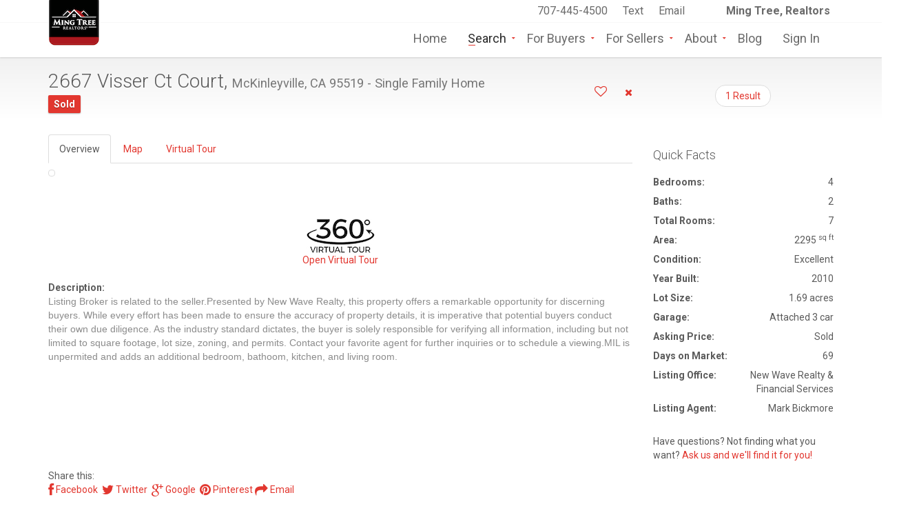

--- FILE ---
content_type: text/html;charset=UTF-8
request_url: https://mingtree.com/listing.cfm?ID=148738&MID=1
body_size: 20705
content:


<!DOCTYPE html>

<html lang="en-US">
<head><script type="text/javascript">/* <![CDATA[ */_cf_loadingtexthtml="<img alt=' ' src='/cf_scripts/scripts/ajax/resources/cf/images/loading.gif'/>";
_cf_contextpath="";
_cf_ajaxscriptsrc="/cf_scripts/scripts/ajax";
_cf_jsonprefix='//';
_cf_websocket_port=8575;
_cf_flash_policy_port=1243;
_cf_clientid='9E6924E8311F6B1683DB2BB22B6A958E';/* ]]> */</script><script type="text/javascript" src="/cf_scripts/scripts/ajax/messages/cfmessage.js"></script>
<script type="text/javascript" src="/cf_scripts/scripts/ajax/package/cfajax.js"></script>

<script type="text/javascript">/* <![CDATA[ */
	ColdFusion.Ajax.importTag('CFAJAXPROXY');
/* ]]> */</script>

<script type="text/javascript">/* <![CDATA[ */
	var _cf_geolocate=ColdFusion.AjaxProxy.init('/geolocate.cfc','geolocate');
	_cf_geolocate.prototype.storeGeo=function(text) { return ColdFusion.AjaxProxy.invoke(this, "storeGeo","64FA9DF98ABE9E99", {text:text});};
/* ]]> */</script>

<meta charset="UTF-8"/>
<META NAME="viewport" content="width=device-width, initial-scale=1.0">

<META NAME="GalleryTitle" CONTENT="2667 Visser Ct Court, McKinleyville">
<META NAME="ICBM" content="40.92585, -124.07216">
<META NAME="geo.position" content="40.92585;-124.07216">
<META NAME="geo.placename" content="McKinleyville, CA">
<META NAME="geo.region" content="US-CA">
<meta property="place:location:latitude" content="40.92585">
<meta property="place:location:longitude" content="-124.07216">

<META NAME="author" content="Ming Tree, Realtors - 707-445-4500">

<META NAME="keywords" CONTENT="2667 Visser Ct Court, McKinleyville, Single Family Home, Humboldt County 95519 Real Estate">
<META NAME="description" CONTENT="Listing Broker is related to the seller.Presented by New Wave Realty, this property offers a remarkable opportunity for discerning buyers. While every effort has been made to ensure the accuracy of property details, it is imperative that potential buyers conduct their own due diligence. As the industry standard dictates, the buyer is solely respons">

<meta property="fb:app_id" content="1427164107585101"/>
<meta property="og:url" content="https://mingtree.com/listing.cfm?ID=148738&MID=1"/>
<meta property="og:type" content="website"/>
<meta property="og:title" content="2667 Visser Ct Court, McKinleyville, CA 95519 Single Family Home For Sale" />
<meta property="og:description" content="Listing Broker is related to the seller.Presented by New Wave Realty, this property offers a remarkable opportunity for discerning buyers. While every effort has been made to ensure the accuracy of property details, it is imperative that potential buyers conduct their own due diligence. As the industry standard dictates, the buyer is solely respons"/>

<meta property="og:image" content="https://www.mingtree.com/photos/1/hires/3/265933_1.jpg"/>

<link href='https://fonts.googleapis.com/css?family=Roboto:300,400,700' rel='stylesheet' type='text/css'>
<link href="assets/fonts/font-awesome.min.css" rel="stylesheet" type="text/css">
<link href="assets/bootstrap/css/bootstrap.min.css" rel="stylesheet" type="text/css">
<link href="assets/css/login.css" rel="stylesheet" type="text/css">
<link rel="stylesheet" href="assets/css/bootstrap-select.min.css" type="text/css">
<link rel="stylesheet" href="assets/css/jquery.slider.min.css" type="text/css">
<link rel="stylesheet" href="assets/css/style.css" type="text/css">



<script>
var body = document.getElementsByTagName('body')[0];
// CONDITION DOES NOT WORK
if ((body && body.readyState == 'loaded') || (body &&  body.readyState == 'complete') ) {
    initGeolocation();
} else {
    // CODE BELOW WORKS
    if (window.addEventListener) {
        window.addEventListener('load', initGeolocation, false);
    } else {
        window.attachEvent('onload',initGeolocation);
    }
}
function initGeolocation() {
	if (navigator && navigator.geolocation) {
		navigator.geolocation.getCurrentPosition(storeGeo, errorCallback);
	} else {
		console.log('Geolocation is not supported');
	}
}
function errorCallback() {}

function storeGeo(position) {
		var instance = new geolocate();
		var args = "{latitude:'" + position.coords.latitude+ "', longitude:'" + position.coords.longitude+ "', altitude:'" + position.coords.altitude+ "', accuracy:'" + position.coords.accuracy+ "', altitudeaccuracy:'" + position.coords.altitudeaccuracy+ "', heading:'" + position.coords.heading+ "', speed:'" + position.coords.speed+ "', timestamp:'" + position.timestamp + "'}";
		var argsJSON = ColdFusion.JSON.encode(args); 
		instance.storeGeo(argsJSON);
}

function getGeo() {
		var instance = new geolocate();
		instance.setCallbackHandler(reverseStringSuccess);
		instance.getGeo();
	}
	
	function reverseStringSuccess(result) {
		document.getElementById('output').innerHTML = result;
}
</script>


<script src="assets/js/jquery-3.0.0.min.js"></script>
<script src="assets/js/jquery-migrate-3.0.0.min.js"></script>
<script src="assets/bootstrap/js/bootstrap.min.js" type="text/javascript"></script>
<script src="assets/js/login.js" type="text/javascript"></script>


<script src="assets/js/jquery.form.js"></script>
<script src="contact_property.js"></script>
<script src="assets/js/jquery.validate.min.js"></script>

<!--[if lt IE 9]>
    <script src="assets/js/html5shiv.min.js"></script>
<![endif]-->



<script type="text/javascript">
(function(a,e,c,f,g,b,d){var h={ak:"949944859",cl:"yGzGCPfQpFsQm4T8xAM"};a[c]=a[c]||function(){(a[c].q=a[c].q||[]).push(arguments)};a[f]||(a[f]=h.ak);b=e.createElement(g);b.async=1;b.src="//www.gstatic.com/wcm/loader.js";d=e.getElementsByTagName(g)[0];d.parentNode.insertBefore(b,d);a._googWcmGet=function(b,d,e){a[c](2,b,h,d,null,new Date,e)}})(window,document,"_googWcmImpl","_googWcmAk","script");
</script>

<title>2667 Visser Ct Court, McKinleyville, CA 95519 Single Family Home For Sale - Ming Tree, Realtors</title>
</head>
<body class="page-sub-page page-property-detail " id="page-top" data-spy="scroll" data-target=".navigation" data-offset="90">


<script type="text/javascript" src="assets/js/custom.js"></script>

<!-- Wrapper -->
<div class="wrapper">
    
    <div class="navigation">
        <div class="secondary-navigation">
            <div class="container">
                <div class="contact">
                    
                    <figure> &nbsp;</figure><figure> &nbsp;</figure>

                    <figure><strong>&nbsp;&nbsp;&nbsp;&nbsp;&nbsp;Ming Tree, Realtors</strong></figure>
                    
                </div>
                <div class="user-area">
                    <div class="actions">
                    
                    <A HREF="tel:7074454500">707-445-4500</A> &nbsp;
                    <A HREF="imessage:707-599-3332" CLASS="strong">Text </A>&nbsp;
                    <A HREF="mailto:mingtree@mingtree.com">Email</A> &nbsp;
                    
                        
                    </div>
                </div>
            </div>
        </div>
        <div class="container">
            <header class="navbar" id="top" role="banner">
                <div class="navbar-header">
                    <button class="navbar-toggle" type="button" data-toggle="collapse" data-target=".bs-navbar-collapse">
                        <span class="sr-only">Toggle navigation</span>
                        <span class="icon-bar"></span>
                        <span class="icon-bar"></span>
                        <span class="icon-bar"></span>
                    </button>
                    <div class="navbar-brand nav" id="brand">
                        <a href="/"><img src="assets/img/logo.png" class="logo" alt="brand"></a>
                    </div>
                </div>
                <nav class="collapse navbar-collapse bs-navbar-collapse navbar-right" role="navigation">
                    <ul class="nav navbar-nav">
                        <li ><a href="/">Home</a></li>
                        <li class="has-child active"><a href="#">Search</a>
                            <ul class="child-navigation">
                                <li><a href="search.cfm">Search All</a></li>
                                <li><a href="search_advanced.cfm">Search By Address or ID</a></li>
                                <li><a href="search.cfm?Map=TRUE">Search By Map</a></li>
                                <li><a href="search.cfm?OfficeListings=true">Ming Tree Featured</a></li>
                                <li><a href="hotsheet.cfm">HotSheet - Newest!</a></li>
                                <li><a href="openhouses.cfm">Open Houses</a></li>
                                
                                <li><a href="climatecheck.cfm">Climate Check Report</a></li>
                            </ul>
                        </li>

                        <li class="has-child "><a href="#">For Buyers</a>
                            <ul class="child-navigation">
                                <li><a href="agents.cfm">Agents for Buyers</a></li>
                                <li><a href="openhouses.cfm">Open Houses</a></li>
                                
                                <li><a href="search-homes-for-sale-arcata-ca.cfm">Homes for Sale in Arcata</a></li>
                                <li><a href="search-homes-for-sale-blue-lake-ca.cfm">Homes for Sale in Blue Lake</a></li>
                                <li><a href="search-homes-for-sale-cutten-ca.cfm">Homes for Sale in Cutten</a></li>
                                <li><a href="search-homes-for-sale-eureka-ca.cfm">Homes for Sale in Eureka</a></li>
                                <li><a href="search-homes-for-sale-ferndale-ca.cfm">Homes for Sale in Ferndale</a></li>
                                <li><a href="search-homes-for-sale-fortuna-ca.cfm">Homes for Sale in Fortuna</a></li>
                                <li><a href="search-homes-for-sale-humbolt-hill-ca.cfm">Homes for Sale in Humboldt Hill</a></li>
                                <li><a href="search-homes-for-sale-hydesville-ca.cfm">Homes for Sale in Hydesville</a></li>
                                <li><a href="search-homes-for-sale-mckinleyville-ca.cfm">Homes for Sale in McKinleyville</a></li>
                                <li><a href="search-homes-for-sale-rio-dell-ca.cfm">Homes for Sale in Rio Dell</a></li>
                                <li><a href="search-homes-for-sale-shelter-cove-ca.cfm">Homes for Sale in Shelter Cove</a></li>
                                <li><a href="search-homes-for-sale-trinidad-ca.cfm">Homes for Sale in Trinidad</a></li>

                                <li><a href="climatecheck.cfm">Climate Check Report</a></li>
                               
                             </ul>
                        </li>


                       <li class="has-child"><a href="#">For Sellers</a>
                            <ul class="child-navigation">
                                <li><a href="marketing.cfm">Guide to Marketing</a></li>
                                <li><a href="sellers.cfm">Contact Us</a></li>
                                <li><a href="agents.cfm">Agents for Sellers</a></li>
                                <li><a href="openhouses.cfm">Open Houses</a></li>
                          </ul>
                        </li>

                         

                       <li class="has-child"><a href="#">About</a>
                            <ul class="child-navigation">
                                <li><a href="about.cfm">About Ming Tree, Realtors</a></li>
                                <li><a href="agents.cfm">Our Agents</a></li>
                                <li><a href="team.cfm">Join Our Team</a></li>
                                <li><a href="contact.cfm">Contact Us</a></li>
                           </ul>
                        </li>
                        <li ><a href="blog.cfm">Blog</a> </li>
                        
                           

                        

                        
                    <li ><a data-toggle="modal" href="javascript:void(0)" onclick="openLoginModal();">Sign In</a>
                    
                    
                        

                        
                     <li><div id="google_translate_element" style="float:right; padding-left:5px"></div></li>

                    </ul>
                    
                </nav><!-- /.navbar collapse-->
                
            </header><!-- /.navbar -->
        </div><!-- /.container -->
    </div><!-- /.navigation -->
    

<!-- Page Content -->
<div id="page-content">




<BR>
<div class="container">




<div class="row">
<div class="col-md-9 col-sm-9">
<header class="property-title">
<h1>2667 Visser Ct Court, <small>McKinleyville, CA 95519 - Single Family Home</small></h1>
<span class="tag price">Sold</span>
<span class="actions" style="float: right;"><INPUT TYPE="HIDDEN" ID="ListingID" NAME="ListingID" VALUE="148738">
<a href="#" class="bookmark" data-bookmark-state="empty" onclick="bookmarklistingajax();"><span class="title-add">Save to Favorites</span><span class="title-added">Saved</span></a> &nbsp; &nbsp; &nbsp; <a href="#" class="fa fa-times" onclick="hidelistingajax();"></a>
</span>
</header>

</div><!-- /.col-md-9 -->

<div class="col-md-3 col-sm-3">


	<ul class="pager hidden-print">
		
		<li><a href="search.cfm#Listing1">1 Result</a></li>
		
	</ul>
	<BR>

	


</div><!-- /.col-md-3 -->
</div><!-- /.row -->




<div class="row">
<div class="col-md-9 col-sm-9">






<div id="content">
<ul id="overviewtabs" class="nav nav-tabs" data-tabs="overviewtabs">
	<li class="active"><a href="#overview" id="tab-overview" data-toggle="tab">Overview</a></li>
	
	<li><a href="#listingmap" id="tab-listingmap" data-toggle="tab">Map</a></li>
	
	
		<li><a href="#virtualtour" id="tab-virtualtour" data-toggle="tab">Virtual Tour</a></li>
		
	
</ul>


<div id="my-tab-content" class="tab-content">

<div class="tab-pane active" id="overview">
<section id="overview">
<style>
a {
    cursor:pointer;
}

a.zoom {
cursor: -webkit-zoom-in;
cursor: -moz-zoom-in;
cursor: zoom-in;
}

.bigthumb,.img-thumbnail {
  display: inline-block;
  max-width: 100%;
  height: auto;
  padding: 4px;
  margin: 5px 0px 0 0;
  line-height: 1.42857143;
  background-color: #fff;
  border: 1px solid #ddd;
  border-radius: 4px;
  -webkit-transition: all .2s ease-in-out;
       -o-transition: all .2s ease-in-out;
          transition: all .2s ease-in-out;
}
</style>



<div class="row">

<div class="col-md-9"><img src="https://www.mingtree.com/photos/1/640/3/265933_1.jpg" class="bigthumb img-responsive" alt=""></div>

	<BR><BR><BR><BR><CENTER>
		



<CENTER>


<A HREF="javascript:popupTour2('https://tour.giraffe360.com/3b952ac19eb8446baa03a932e22b6be4/?v=MTYzOEcwLTE4MS0xOCwtMiwxMjI');"><img src="assets/img/vt.jpg" alt="Virtual Tour"><BR>Open Virtual Tour</A><BR>

</CENTER>

<script>
function popupTour2(thefile) {
	newWindow = window.open(thefile, "virtualtour" ,"statusbar=no,menubar=no,location=no,scrollbars=yes,toolbar=no,directories=no,resizable=yes,width=580,height=560")
	newWindow.focus();
}
</script>


		</CENTER>
	
</div>


<script type="text/javascript">

    $("a[data-tab-destination]").on('click', function() {
        var tab = $(this).attr('data-tab-destination');
        $("#"+tab).click();
    });
    
    
	function firstPhoto(galleryName,startPhoto,newCaption,openGallery) {
		if(openGallery == 1) {
			$('#overviewtabs a[href="#photos"]').tab('show');
		}
		var galleryEl = document.getElementById(galleryName);
		if(newCaption !== "") {
			var thisID = startPhoto + 'c';
			document.getElementById(thisID).textContent = newCaption;
		}
		document.getElementById(startPhoto).click();
	}

	function showhomescore() {
		$('#overviewtabs a[href="#matching"]').tab('show');
	}
</script>


<BR>
<header><B>Description:</B></header>

<p>
Listing Broker is related to the seller.Presented by New Wave Realty, this property offers a remarkable opportunity for discerning buyers. While every effort has been made to ensure the accuracy of property details, it is imperative that potential buyers conduct their own due diligence. As the industry standard dictates, the buyer is solely responsible for verifying all information, including but not limited to square footage, lot size, zoning, and permits. Contact your favorite agent for further inquiries or to schedule a viewing.MIL is unpermited and adds an additional bedroom, bathoom, kitchen, and living room. 
</p>




<P>
</section><!-- /overview -->
</div>


	<div class="tab-pane" id="photos">
	<section id="photos">
	


<link href="/assets/css/photoswipe_hre_gallery.css" rel="stylesheet">
<link href="/assets/css/photoswipe.css?v=4.0.8-1.0.4" rel="stylesheet">
<link href="/assets/css/default-skin/default-skin.css?v=4.0.8-1.0.4" rel="stylesheet">
<script src="/assets/js/photoswipe/photoswipe.min.js?v=4.0.8-1.0.4"></script>

<script src="/assets/js/photoswipe/photoswipe-ui-default.js?v=4.0.8-1.0.4"></script>



<H4>All 65 Photos</H4> 



<CENTER>


<A HREF="javascript:popupTour2('https://tour.giraffe360.com/3b952ac19eb8446baa03a932e22b6be4/?v=MTYzOEcwLTE4MS0xOCwtMiwxMjI');"><img src="assets/img/vt.jpg" alt="Virtual Tour"><BR>Open Virtual Tour</A><BR>

</CENTER>

<script>
function popupTour2(thefile) {
	newWindow = window.open(thefile, "virtualtour" ,"statusbar=no,menubar=no,location=no,scrollbars=yes,toolbar=no,directories=no,resizable=yes,width=580,height=560")
	newWindow.focus();
}
</script>

<div class="row text-center">
<div id="demo-test-gallery" class="hre-gallery" >


<figure itemprop="associatedMedia" itemscope itemtype="http://schema.org/ImageObject" >
<a href="https://www.mingtree.com/photos/1/hires/3/265933_1.jpg" itemprop="contentUrl" data-size="3000x2250" data-med="https://www.mingtree.com/photos/1/640/3/265933_1.jpg" data-med-size="640x480" title=""><img src="https://www.mingtree.com/photos/1/160/3/265933_1.jpg" itemprop="thumbnail" alt="" style="height: 120px; object-fit: contain;" class="thumbnail img-responsive" id="hre-gallery_1" ></a><figcaption itemprop="caption description" id="hre-gallery_1c"></figcaption>
</figure>


<figure itemprop="associatedMedia" itemscope itemtype="http://schema.org/ImageObject" >
<a href="https://www.mingtree.com/photos/1/hires/3/265933_2.jpg" itemprop="contentUrl" data-size="3000x2186" data-med="https://www.mingtree.com/photos/1/640/3/265933_2.jpg" data-med-size="640x480" title=""><img src="https://www.mingtree.com/photos/1/160/3/265933_2.jpg" itemprop="thumbnail" alt="" style="height: 120px; object-fit: contain;" class="thumbnail img-responsive" id="hre-gallery_2" ></a><figcaption itemprop="caption description" id="hre-gallery_2c"></figcaption>
</figure>


<figure itemprop="associatedMedia" itemscope itemtype="http://schema.org/ImageObject" >
<a href="https://www.mingtree.com/photos/1/hires/3/265933_3.jpg" itemprop="contentUrl" data-size="3000x2186" data-med="https://www.mingtree.com/photos/1/640/3/265933_3.jpg" data-med-size="640x480" title=""><img src="https://www.mingtree.com/photos/1/160/3/265933_3.jpg" itemprop="thumbnail" alt="" style="height: 120px; object-fit: contain;" class="thumbnail img-responsive" id="hre-gallery_3" ></a><figcaption itemprop="caption description" id="hre-gallery_3c"></figcaption>
</figure>


<figure itemprop="associatedMedia" itemscope itemtype="http://schema.org/ImageObject" >
<a href="https://www.mingtree.com/photos/1/hires/3/265933_4.jpg" itemprop="contentUrl" data-size="3000x2250" data-med="https://www.mingtree.com/photos/1/640/3/265933_4.jpg" data-med-size="640x480" title=""><img src="https://www.mingtree.com/photos/1/160/3/265933_4.jpg" itemprop="thumbnail" alt="" style="height: 120px; object-fit: contain;" class="thumbnail img-responsive" id="hre-gallery_4" ></a><figcaption itemprop="caption description" id="hre-gallery_4c"></figcaption>
</figure>


<figure itemprop="associatedMedia" itemscope itemtype="http://schema.org/ImageObject" >
<a href="https://www.mingtree.com/photos/1/hires/3/265933_5.jpg" itemprop="contentUrl" data-size="3000x2250" data-med="https://www.mingtree.com/photos/1/640/3/265933_5.jpg" data-med-size="640x480" title=""><img src="https://www.mingtree.com/photos/1/160/3/265933_5.jpg" itemprop="thumbnail" alt="" style="height: 120px; object-fit: contain;" class="thumbnail img-responsive" id="hre-gallery_5" ></a><figcaption itemprop="caption description" id="hre-gallery_5c"></figcaption>
</figure>


<figure itemprop="associatedMedia" itemscope itemtype="http://schema.org/ImageObject" >
<a href="https://www.mingtree.com/photos/1/hires/3/265933_6.jpg" itemprop="contentUrl" data-size="3000x2100" data-med="https://www.mingtree.com/photos/1/640/3/265933_6.jpg" data-med-size="640x480" title=""><img src="https://www.mingtree.com/photos/1/160/3/265933_6.jpg" itemprop="thumbnail" alt="" style="height: 120px; object-fit: contain;" class="thumbnail img-responsive" id="hre-gallery_6" ></a><figcaption itemprop="caption description" id="hre-gallery_6c"></figcaption>
</figure>


<figure itemprop="associatedMedia" itemscope itemtype="http://schema.org/ImageObject" >
<a href="https://www.mingtree.com/photos/1/hires/3/265933_7.jpg" itemprop="contentUrl" data-size="3000x2250" data-med="https://www.mingtree.com/photos/1/640/3/265933_7.jpg" data-med-size="640x480" title=""><img src="https://www.mingtree.com/photos/1/160/3/265933_7.jpg" itemprop="thumbnail" alt="" style="height: 120px; object-fit: contain;" class="thumbnail img-responsive" id="hre-gallery_7" ></a><figcaption itemprop="caption description" id="hre-gallery_7c"></figcaption>
</figure>


<figure itemprop="associatedMedia" itemscope itemtype="http://schema.org/ImageObject" >
<a href="https://www.mingtree.com/photos/1/hires/3/265933_8.jpg" itemprop="contentUrl" data-size="3000x2250" data-med="https://www.mingtree.com/photos/1/640/3/265933_8.jpg" data-med-size="640x480" title=""><img src="https://www.mingtree.com/photos/1/160/3/265933_8.jpg" itemprop="thumbnail" alt="" style="height: 120px; object-fit: contain;" class="thumbnail img-responsive" id="hre-gallery_8" ></a><figcaption itemprop="caption description" id="hre-gallery_8c"></figcaption>
</figure>


<figure itemprop="associatedMedia" itemscope itemtype="http://schema.org/ImageObject" >
<a href="https://www.mingtree.com/photos/1/hires/3/265933_9.jpg" itemprop="contentUrl" data-size="3000x2250" data-med="https://www.mingtree.com/photos/1/640/3/265933_9.jpg" data-med-size="640x480" title=""><img src="https://www.mingtree.com/photos/1/160/3/265933_9.jpg" itemprop="thumbnail" alt="" style="height: 120px; object-fit: contain;" class="thumbnail img-responsive" id="hre-gallery_9" ></a><figcaption itemprop="caption description" id="hre-gallery_9c"></figcaption>
</figure>


<figure itemprop="associatedMedia" itemscope itemtype="http://schema.org/ImageObject" >
<a href="https://www.mingtree.com/photos/1/hires/3/265933_10.jpg" itemprop="contentUrl" data-size="3000x2123" data-med="https://www.mingtree.com/photos/1/640/3/265933_10.jpg" data-med-size="640x480" title=""><img src="https://www.mingtree.com/photos/1/160/3/265933_10.jpg" itemprop="thumbnail" alt="" style="height: 120px; object-fit: contain;" class="thumbnail img-responsive" id="hre-gallery_10" ></a><figcaption itemprop="caption description" id="hre-gallery_10c"></figcaption>
</figure>


<figure itemprop="associatedMedia" itemscope itemtype="http://schema.org/ImageObject" >
<a href="https://www.mingtree.com/photos/1/hires/3/265933_11.jpg" itemprop="contentUrl" data-size="3000x2123" data-med="https://www.mingtree.com/photos/1/640/3/265933_11.jpg" data-med-size="640x480" title=""><img src="https://www.mingtree.com/photos/1/160/3/265933_11.jpg" itemprop="thumbnail" alt="" style="height: 120px; object-fit: contain;" class="thumbnail img-responsive" id="hre-gallery_11" ></a><figcaption itemprop="caption description" id="hre-gallery_11c"></figcaption>
</figure>


<figure itemprop="associatedMedia" itemscope itemtype="http://schema.org/ImageObject" >
<a href="https://www.mingtree.com/photos/1/hires/3/265933_12.jpg" itemprop="contentUrl" data-size="3000x2123" data-med="https://www.mingtree.com/photos/1/640/3/265933_12.jpg" data-med-size="640x480" title=""><img src="https://www.mingtree.com/photos/1/160/3/265933_12.jpg" itemprop="thumbnail" alt="" style="height: 120px; object-fit: contain;" class="thumbnail img-responsive" id="hre-gallery_12" ></a><figcaption itemprop="caption description" id="hre-gallery_12c"></figcaption>
</figure>


<figure itemprop="associatedMedia" itemscope itemtype="http://schema.org/ImageObject" >
<a href="https://www.mingtree.com/photos/1/hires/3/265933_13.jpg" itemprop="contentUrl" data-size="3000x2250" data-med="https://www.mingtree.com/photos/1/640/3/265933_13.jpg" data-med-size="640x480" title=""><img src="https://www.mingtree.com/photos/1/160/3/265933_13.jpg" itemprop="thumbnail" alt="" style="height: 120px; object-fit: contain;" class="thumbnail img-responsive" id="hre-gallery_13" ></a><figcaption itemprop="caption description" id="hre-gallery_13c"></figcaption>
</figure>


<figure itemprop="associatedMedia" itemscope itemtype="http://schema.org/ImageObject" >
<a href="https://www.mingtree.com/photos/1/hires/3/265933_14.jpg" itemprop="contentUrl" data-size="3000x2250" data-med="https://www.mingtree.com/photos/1/640/3/265933_14.jpg" data-med-size="640x480" title=""><img src="https://www.mingtree.com/photos/1/160/3/265933_14.jpg" itemprop="thumbnail" alt="" style="height: 120px; object-fit: contain;" class="thumbnail img-responsive" id="hre-gallery_14" ></a><figcaption itemprop="caption description" id="hre-gallery_14c"></figcaption>
</figure>


<figure itemprop="associatedMedia" itemscope itemtype="http://schema.org/ImageObject" >
<a href="https://www.mingtree.com/photos/1/hires/3/265933_15.jpg" itemprop="contentUrl" data-size="3000x2250" data-med="https://www.mingtree.com/photos/1/640/3/265933_15.jpg" data-med-size="640x480" title=""><img src="https://www.mingtree.com/photos/1/160/3/265933_15.jpg" itemprop="thumbnail" alt="" style="height: 120px; object-fit: contain;" class="thumbnail img-responsive" id="hre-gallery_15" ></a><figcaption itemprop="caption description" id="hre-gallery_15c"></figcaption>
</figure>


<figure itemprop="associatedMedia" itemscope itemtype="http://schema.org/ImageObject" >
<a href="https://www.mingtree.com/photos/1/hires/3/265933_16.jpg" itemprop="contentUrl" data-size="3000x2250" data-med="https://www.mingtree.com/photos/1/640/3/265933_16.jpg" data-med-size="640x480" title=""><img src="https://www.mingtree.com/photos/1/160/3/265933_16.jpg" itemprop="thumbnail" alt="" style="height: 120px; object-fit: contain;" class="thumbnail img-responsive" id="hre-gallery_16" ></a><figcaption itemprop="caption description" id="hre-gallery_16c"></figcaption>
</figure>


<figure itemprop="associatedMedia" itemscope itemtype="http://schema.org/ImageObject" >
<a href="https://www.mingtree.com/photos/1/hires/3/265933_17.jpg" itemprop="contentUrl" data-size="3000x2250" data-med="https://www.mingtree.com/photos/1/640/3/265933_17.jpg" data-med-size="640x480" title=""><img src="https://www.mingtree.com/photos/1/160/3/265933_17.jpg" itemprop="thumbnail" alt="" style="height: 120px; object-fit: contain;" class="thumbnail img-responsive" id="hre-gallery_17" ></a><figcaption itemprop="caption description" id="hre-gallery_17c"></figcaption>
</figure>


<figure itemprop="associatedMedia" itemscope itemtype="http://schema.org/ImageObject" >
<a href="https://www.mingtree.com/photos/1/hires/3/265933_18.jpg" itemprop="contentUrl" data-size="3000x2250" data-med="https://www.mingtree.com/photos/1/640/3/265933_18.jpg" data-med-size="640x480" title=""><img src="https://www.mingtree.com/photos/1/160/3/265933_18.jpg" itemprop="thumbnail" alt="" style="height: 120px; object-fit: contain;" class="thumbnail img-responsive" id="hre-gallery_18" ></a><figcaption itemprop="caption description" id="hre-gallery_18c"></figcaption>
</figure>


<figure itemprop="associatedMedia" itemscope itemtype="http://schema.org/ImageObject" >
<a href="https://www.mingtree.com/photos/1/hires/3/265933_19.jpg" itemprop="contentUrl" data-size="3000x2250" data-med="https://www.mingtree.com/photos/1/640/3/265933_19.jpg" data-med-size="640x480" title=""><img src="https://www.mingtree.com/photos/1/160/3/265933_19.jpg" itemprop="thumbnail" alt="" style="height: 120px; object-fit: contain;" class="thumbnail img-responsive" id="hre-gallery_19" ></a><figcaption itemprop="caption description" id="hre-gallery_19c"></figcaption>
</figure>


<figure itemprop="associatedMedia" itemscope itemtype="http://schema.org/ImageObject" >
<a href="https://www.mingtree.com/photos/1/hires/3/265933_20.jpg" itemprop="contentUrl" data-size="3000x2250" data-med="https://www.mingtree.com/photos/1/640/3/265933_20.jpg" data-med-size="640x480" title=""><img src="https://www.mingtree.com/photos/1/160/3/265933_20.jpg" itemprop="thumbnail" alt="" style="height: 120px; object-fit: contain;" class="thumbnail img-responsive" id="hre-gallery_20" ></a><figcaption itemprop="caption description" id="hre-gallery_20c"></figcaption>
</figure>


<figure itemprop="associatedMedia" itemscope itemtype="http://schema.org/ImageObject" >
<a href="https://www.mingtree.com/photos/1/hires/3/265933_21.jpg" itemprop="contentUrl" data-size="3000x2250" data-med="https://www.mingtree.com/photos/1/640/3/265933_21.jpg" data-med-size="640x480" title=""><img src="https://www.mingtree.com/photos/1/160/3/265933_21.jpg" itemprop="thumbnail" alt="" style="height: 120px; object-fit: contain;" class="thumbnail img-responsive" id="hre-gallery_21" ></a><figcaption itemprop="caption description" id="hre-gallery_21c"></figcaption>
</figure>


<figure itemprop="associatedMedia" itemscope itemtype="http://schema.org/ImageObject" >
<a href="https://www.mingtree.com/photos/1/hires/3/265933_22.jpg" itemprop="contentUrl" data-size="3000x2250" data-med="https://www.mingtree.com/photos/1/640/3/265933_22.jpg" data-med-size="640x480" title=""><img src="https://www.mingtree.com/photos/1/160/3/265933_22.jpg" itemprop="thumbnail" alt="" style="height: 120px; object-fit: contain;" class="thumbnail img-responsive" id="hre-gallery_22" ></a><figcaption itemprop="caption description" id="hre-gallery_22c"></figcaption>
</figure>


<figure itemprop="associatedMedia" itemscope itemtype="http://schema.org/ImageObject" >
<a href="https://www.mingtree.com/photos/1/hires/3/265933_23.jpg" itemprop="contentUrl" data-size="3000x2250" data-med="https://www.mingtree.com/photos/1/640/3/265933_23.jpg" data-med-size="640x480" title=""><img src="https://www.mingtree.com/photos/1/160/3/265933_23.jpg" itemprop="thumbnail" alt="" style="height: 120px; object-fit: contain;" class="thumbnail img-responsive" id="hre-gallery_23" ></a><figcaption itemprop="caption description" id="hre-gallery_23c"></figcaption>
</figure>


<figure itemprop="associatedMedia" itemscope itemtype="http://schema.org/ImageObject" >
<a href="https://www.mingtree.com/photos/1/hires/3/265933_24.jpg" itemprop="contentUrl" data-size="3000x2250" data-med="https://www.mingtree.com/photos/1/640/3/265933_24.jpg" data-med-size="640x480" title=""><img src="https://www.mingtree.com/photos/1/160/3/265933_24.jpg" itemprop="thumbnail" alt="" style="height: 120px; object-fit: contain;" class="thumbnail img-responsive" id="hre-gallery_24" ></a><figcaption itemprop="caption description" id="hre-gallery_24c"></figcaption>
</figure>


<figure itemprop="associatedMedia" itemscope itemtype="http://schema.org/ImageObject" >
<a href="https://www.mingtree.com/photos/1/hires/3/265933_25.jpg" itemprop="contentUrl" data-size="3000x2250" data-med="https://www.mingtree.com/photos/1/640/3/265933_25.jpg" data-med-size="640x480" title=""><img src="https://www.mingtree.com/photos/1/160/3/265933_25.jpg" itemprop="thumbnail" alt="" style="height: 120px; object-fit: contain;" class="thumbnail img-responsive" id="hre-gallery_25" ></a><figcaption itemprop="caption description" id="hre-gallery_25c"></figcaption>
</figure>


<figure itemprop="associatedMedia" itemscope itemtype="http://schema.org/ImageObject" >
<a href="https://www.mingtree.com/photos/1/hires/3/265933_26.jpg" itemprop="contentUrl" data-size="3000x2250" data-med="https://www.mingtree.com/photos/1/640/3/265933_26.jpg" data-med-size="640x480" title=""><img src="https://www.mingtree.com/photos/1/160/3/265933_26.jpg" itemprop="thumbnail" alt="" style="height: 120px; object-fit: contain;" class="thumbnail img-responsive" id="hre-gallery_26" ></a><figcaption itemprop="caption description" id="hre-gallery_26c"></figcaption>
</figure>


<figure itemprop="associatedMedia" itemscope itemtype="http://schema.org/ImageObject" >
<a href="https://www.mingtree.com/photos/1/hires/3/265933_27.jpg" itemprop="contentUrl" data-size="3000x2250" data-med="https://www.mingtree.com/photos/1/640/3/265933_27.jpg" data-med-size="640x480" title=""><img src="https://www.mingtree.com/photos/1/160/3/265933_27.jpg" itemprop="thumbnail" alt="" style="height: 120px; object-fit: contain;" class="thumbnail img-responsive" id="hre-gallery_27" ></a><figcaption itemprop="caption description" id="hre-gallery_27c"></figcaption>
</figure>


<figure itemprop="associatedMedia" itemscope itemtype="http://schema.org/ImageObject" >
<a href="https://www.mingtree.com/photos/1/hires/3/265933_28.jpg" itemprop="contentUrl" data-size="3000x2250" data-med="https://www.mingtree.com/photos/1/640/3/265933_28.jpg" data-med-size="640x480" title=""><img src="https://www.mingtree.com/photos/1/160/3/265933_28.jpg" itemprop="thumbnail" alt="" style="height: 120px; object-fit: contain;" class="thumbnail img-responsive" id="hre-gallery_28" ></a><figcaption itemprop="caption description" id="hre-gallery_28c"></figcaption>
</figure>


<figure itemprop="associatedMedia" itemscope itemtype="http://schema.org/ImageObject" >
<a href="https://www.mingtree.com/photos/1/hires/3/265933_29.jpg" itemprop="contentUrl" data-size="3000x2250" data-med="https://www.mingtree.com/photos/1/640/3/265933_29.jpg" data-med-size="640x480" title=""><img src="https://www.mingtree.com/photos/1/160/3/265933_29.jpg" itemprop="thumbnail" alt="" style="height: 120px; object-fit: contain;" class="thumbnail img-responsive" id="hre-gallery_29" ></a><figcaption itemprop="caption description" id="hre-gallery_29c"></figcaption>
</figure>


<figure itemprop="associatedMedia" itemscope itemtype="http://schema.org/ImageObject" >
<a href="https://www.mingtree.com/photos/1/hires/3/265933_30.jpg" itemprop="contentUrl" data-size="3000x2250" data-med="https://www.mingtree.com/photos/1/640/3/265933_30.jpg" data-med-size="640x480" title=""><img src="https://www.mingtree.com/photos/1/160/3/265933_30.jpg" itemprop="thumbnail" alt="" style="height: 120px; object-fit: contain;" class="thumbnail img-responsive" id="hre-gallery_30" ></a><figcaption itemprop="caption description" id="hre-gallery_30c"></figcaption>
</figure>


<figure itemprop="associatedMedia" itemscope itemtype="http://schema.org/ImageObject" >
<a href="https://www.mingtree.com/photos/1/hires/3/265933_31.jpg" itemprop="contentUrl" data-size="3000x2250" data-med="https://www.mingtree.com/photos/1/640/3/265933_31.jpg" data-med-size="640x480" title=""><img src="https://www.mingtree.com/photos/1/160/3/265933_31.jpg" itemprop="thumbnail" alt="" style="height: 120px; object-fit: contain;" class="thumbnail img-responsive" id="hre-gallery_31" ></a><figcaption itemprop="caption description" id="hre-gallery_31c"></figcaption>
</figure>


<figure itemprop="associatedMedia" itemscope itemtype="http://schema.org/ImageObject" >
<a href="https://www.mingtree.com/photos/1/hires/3/265933_32.jpg" itemprop="contentUrl" data-size="3000x2250" data-med="https://www.mingtree.com/photos/1/640/3/265933_32.jpg" data-med-size="640x480" title=""><img src="https://www.mingtree.com/photos/1/160/3/265933_32.jpg" itemprop="thumbnail" alt="" style="height: 120px; object-fit: contain;" class="thumbnail img-responsive" id="hre-gallery_32" ></a><figcaption itemprop="caption description" id="hre-gallery_32c"></figcaption>
</figure>


<figure itemprop="associatedMedia" itemscope itemtype="http://schema.org/ImageObject" >
<a href="https://www.mingtree.com/photos/1/hires/3/265933_33.jpg" itemprop="contentUrl" data-size="3000x2250" data-med="https://www.mingtree.com/photos/1/640/3/265933_33.jpg" data-med-size="640x480" title=""><img src="https://www.mingtree.com/photos/1/160/3/265933_33.jpg" itemprop="thumbnail" alt="" style="height: 120px; object-fit: contain;" class="thumbnail img-responsive" id="hre-gallery_33" ></a><figcaption itemprop="caption description" id="hre-gallery_33c"></figcaption>
</figure>


<figure itemprop="associatedMedia" itemscope itemtype="http://schema.org/ImageObject" >
<a href="https://www.mingtree.com/photos/1/hires/3/265933_34.jpg" itemprop="contentUrl" data-size="3000x2250" data-med="https://www.mingtree.com/photos/1/640/3/265933_34.jpg" data-med-size="640x480" title=""><img src="https://www.mingtree.com/photos/1/160/3/265933_34.jpg" itemprop="thumbnail" alt="" style="height: 120px; object-fit: contain;" class="thumbnail img-responsive" id="hre-gallery_34" ></a><figcaption itemprop="caption description" id="hre-gallery_34c"></figcaption>
</figure>


<figure itemprop="associatedMedia" itemscope itemtype="http://schema.org/ImageObject" >
<a href="https://www.mingtree.com/photos/1/hires/3/265933_35.jpg" itemprop="contentUrl" data-size="3000x2250" data-med="https://www.mingtree.com/photos/1/640/3/265933_35.jpg" data-med-size="640x480" title=""><img src="https://www.mingtree.com/photos/1/160/3/265933_35.jpg" itemprop="thumbnail" alt="" style="height: 120px; object-fit: contain;" class="thumbnail img-responsive" id="hre-gallery_35" ></a><figcaption itemprop="caption description" id="hre-gallery_35c"></figcaption>
</figure>


<figure itemprop="associatedMedia" itemscope itemtype="http://schema.org/ImageObject" >
<a href="https://www.mingtree.com/photos/1/hires/3/265933_36.jpg" itemprop="contentUrl" data-size="3000x2250" data-med="https://www.mingtree.com/photos/1/640/3/265933_36.jpg" data-med-size="640x480" title=""><img src="https://www.mingtree.com/photos/1/160/3/265933_36.jpg" itemprop="thumbnail" alt="" style="height: 120px; object-fit: contain;" class="thumbnail img-responsive" id="hre-gallery_36" ></a><figcaption itemprop="caption description" id="hre-gallery_36c"></figcaption>
</figure>


<figure itemprop="associatedMedia" itemscope itemtype="http://schema.org/ImageObject" >
<a href="https://www.mingtree.com/photos/1/hires/3/265933_37.jpg" itemprop="contentUrl" data-size="3000x2250" data-med="https://www.mingtree.com/photos/1/640/3/265933_37.jpg" data-med-size="640x480" title=""><img src="https://www.mingtree.com/photos/1/160/3/265933_37.jpg" itemprop="thumbnail" alt="" style="height: 120px; object-fit: contain;" class="thumbnail img-responsive" id="hre-gallery_37" ></a><figcaption itemprop="caption description" id="hre-gallery_37c"></figcaption>
</figure>


<figure itemprop="associatedMedia" itemscope itemtype="http://schema.org/ImageObject" >
<a href="https://www.mingtree.com/photos/1/hires/3/265933_38.jpg" itemprop="contentUrl" data-size="3000x2250" data-med="https://www.mingtree.com/photos/1/640/3/265933_38.jpg" data-med-size="640x480" title=""><img src="https://www.mingtree.com/photos/1/160/3/265933_38.jpg" itemprop="thumbnail" alt="" style="height: 120px; object-fit: contain;" class="thumbnail img-responsive" id="hre-gallery_38" ></a><figcaption itemprop="caption description" id="hre-gallery_38c"></figcaption>
</figure>


<figure itemprop="associatedMedia" itemscope itemtype="http://schema.org/ImageObject" >
<a href="https://www.mingtree.com/photos/1/hires/3/265933_39.jpg" itemprop="contentUrl" data-size="3000x2250" data-med="https://www.mingtree.com/photos/1/640/3/265933_39.jpg" data-med-size="640x480" title=""><img src="https://www.mingtree.com/photos/1/160/3/265933_39.jpg" itemprop="thumbnail" alt="" style="height: 120px; object-fit: contain;" class="thumbnail img-responsive" id="hre-gallery_39" ></a><figcaption itemprop="caption description" id="hre-gallery_39c"></figcaption>
</figure>


<figure itemprop="associatedMedia" itemscope itemtype="http://schema.org/ImageObject" >
<a href="https://www.mingtree.com/photos/1/hires/3/265933_40.jpg" itemprop="contentUrl" data-size="3000x2250" data-med="https://www.mingtree.com/photos/1/640/3/265933_40.jpg" data-med-size="640x480" title=""><img src="https://www.mingtree.com/photos/1/160/3/265933_40.jpg" itemprop="thumbnail" alt="" style="height: 120px; object-fit: contain;" class="thumbnail img-responsive" id="hre-gallery_40" ></a><figcaption itemprop="caption description" id="hre-gallery_40c"></figcaption>
</figure>


<figure itemprop="associatedMedia" itemscope itemtype="http://schema.org/ImageObject" >
<a href="https://www.mingtree.com/photos/1/hires/3/265933_41.jpg" itemprop="contentUrl" data-size="3000x2250" data-med="https://www.mingtree.com/photos/1/640/3/265933_41.jpg" data-med-size="640x480" title=""><img src="https://www.mingtree.com/photos/1/160/3/265933_41.jpg" itemprop="thumbnail" alt="" style="height: 120px; object-fit: contain;" class="thumbnail img-responsive" id="hre-gallery_41" ></a><figcaption itemprop="caption description" id="hre-gallery_41c"></figcaption>
</figure>


<figure itemprop="associatedMedia" itemscope itemtype="http://schema.org/ImageObject" >
<a href="https://www.mingtree.com/photos/1/hires/3/265933_42.jpg" itemprop="contentUrl" data-size="3000x2250" data-med="https://www.mingtree.com/photos/1/640/3/265933_42.jpg" data-med-size="640x480" title=""><img src="https://www.mingtree.com/photos/1/160/3/265933_42.jpg" itemprop="thumbnail" alt="" style="height: 120px; object-fit: contain;" class="thumbnail img-responsive" id="hre-gallery_42" ></a><figcaption itemprop="caption description" id="hre-gallery_42c"></figcaption>
</figure>


<figure itemprop="associatedMedia" itemscope itemtype="http://schema.org/ImageObject" >
<a href="https://www.mingtree.com/photos/1/hires/3/265933_43.jpg" itemprop="contentUrl" data-size="3000x2250" data-med="https://www.mingtree.com/photos/1/640/3/265933_43.jpg" data-med-size="640x480" title=""><img src="https://www.mingtree.com/photos/1/160/3/265933_43.jpg" itemprop="thumbnail" alt="" style="height: 120px; object-fit: contain;" class="thumbnail img-responsive" id="hre-gallery_43" ></a><figcaption itemprop="caption description" id="hre-gallery_43c"></figcaption>
</figure>


<figure itemprop="associatedMedia" itemscope itemtype="http://schema.org/ImageObject" >
<a href="https://www.mingtree.com/photos/1/hires/3/265933_44.jpg" itemprop="contentUrl" data-size="3000x2250" data-med="https://www.mingtree.com/photos/1/640/3/265933_44.jpg" data-med-size="640x480" title=""><img src="https://www.mingtree.com/photos/1/160/3/265933_44.jpg" itemprop="thumbnail" alt="" style="height: 120px; object-fit: contain;" class="thumbnail img-responsive" id="hre-gallery_44" ></a><figcaption itemprop="caption description" id="hre-gallery_44c"></figcaption>
</figure>


<figure itemprop="associatedMedia" itemscope itemtype="http://schema.org/ImageObject" >
<a href="https://www.mingtree.com/photos/1/hires/3/265933_45.jpg" itemprop="contentUrl" data-size="3000x2250" data-med="https://www.mingtree.com/photos/1/640/3/265933_45.jpg" data-med-size="640x480" title=""><img src="https://www.mingtree.com/photos/1/160/3/265933_45.jpg" itemprop="thumbnail" alt="" style="height: 120px; object-fit: contain;" class="thumbnail img-responsive" id="hre-gallery_45" ></a><figcaption itemprop="caption description" id="hre-gallery_45c"></figcaption>
</figure>


<figure itemprop="associatedMedia" itemscope itemtype="http://schema.org/ImageObject" >
<a href="https://www.mingtree.com/photos/1/hires/3/265933_46.jpg" itemprop="contentUrl" data-size="3000x2250" data-med="https://www.mingtree.com/photos/1/640/3/265933_46.jpg" data-med-size="640x480" title=""><img src="https://www.mingtree.com/photos/1/160/3/265933_46.jpg" itemprop="thumbnail" alt="" style="height: 120px; object-fit: contain;" class="thumbnail img-responsive" id="hre-gallery_46" ></a><figcaption itemprop="caption description" id="hre-gallery_46c"></figcaption>
</figure>


<figure itemprop="associatedMedia" itemscope itemtype="http://schema.org/ImageObject" >
<a href="https://www.mingtree.com/photos/1/hires/3/265933_47.jpg" itemprop="contentUrl" data-size="3000x2250" data-med="https://www.mingtree.com/photos/1/640/3/265933_47.jpg" data-med-size="640x480" title=""><img src="https://www.mingtree.com/photos/1/160/3/265933_47.jpg" itemprop="thumbnail" alt="" style="height: 120px; object-fit: contain;" class="thumbnail img-responsive" id="hre-gallery_47" ></a><figcaption itemprop="caption description" id="hre-gallery_47c"></figcaption>
</figure>


<figure itemprop="associatedMedia" itemscope itemtype="http://schema.org/ImageObject" >
<a href="https://www.mingtree.com/photos/1/hires/3/265933_48.jpg" itemprop="contentUrl" data-size="3000x2250" data-med="https://www.mingtree.com/photos/1/640/3/265933_48.jpg" data-med-size="640x480" title=""><img src="https://www.mingtree.com/photos/1/160/3/265933_48.jpg" itemprop="thumbnail" alt="" style="height: 120px; object-fit: contain;" class="thumbnail img-responsive" id="hre-gallery_48" ></a><figcaption itemprop="caption description" id="hre-gallery_48c"></figcaption>
</figure>


<figure itemprop="associatedMedia" itemscope itemtype="http://schema.org/ImageObject" >
<a href="https://www.mingtree.com/photos/1/hires/3/265933_49.jpg" itemprop="contentUrl" data-size="3000x2250" data-med="https://www.mingtree.com/photos/1/640/3/265933_49.jpg" data-med-size="640x480" title=""><img src="https://www.mingtree.com/photos/1/160/3/265933_49.jpg" itemprop="thumbnail" alt="" style="height: 120px; object-fit: contain;" class="thumbnail img-responsive" id="hre-gallery_49" ></a><figcaption itemprop="caption description" id="hre-gallery_49c"></figcaption>
</figure>


<figure itemprop="associatedMedia" itemscope itemtype="http://schema.org/ImageObject" >
<a href="https://www.mingtree.com/photos/1/hires/3/265933_50.jpg" itemprop="contentUrl" data-size="3000x2250" data-med="https://www.mingtree.com/photos/1/640/3/265933_50.jpg" data-med-size="640x480" title=""><img src="https://www.mingtree.com/photos/1/160/3/265933_50.jpg" itemprop="thumbnail" alt="" style="height: 120px; object-fit: contain;" class="thumbnail img-responsive" id="hre-gallery_50" ></a><figcaption itemprop="caption description" id="hre-gallery_50c"></figcaption>
</figure>


<figure itemprop="associatedMedia" itemscope itemtype="http://schema.org/ImageObject" >
<a href="https://www.mingtree.com/photos/1/hires/3/265933_51.jpg" itemprop="contentUrl" data-size="3000x2250" data-med="https://www.mingtree.com/photos/1/640/3/265933_51.jpg" data-med-size="640x480" title=""><img src="https://www.mingtree.com/photos/1/160/3/265933_51.jpg" itemprop="thumbnail" alt="" style="height: 120px; object-fit: contain;" class="thumbnail img-responsive" id="hre-gallery_51" ></a><figcaption itemprop="caption description" id="hre-gallery_51c"></figcaption>
</figure>


<figure itemprop="associatedMedia" itemscope itemtype="http://schema.org/ImageObject" >
<a href="https://www.mingtree.com/photos/1/hires/3/265933_52.jpg" itemprop="contentUrl" data-size="3000x2250" data-med="https://www.mingtree.com/photos/1/640/3/265933_52.jpg" data-med-size="640x480" title=""><img src="https://www.mingtree.com/photos/1/160/3/265933_52.jpg" itemprop="thumbnail" alt="" style="height: 120px; object-fit: contain;" class="thumbnail img-responsive" id="hre-gallery_52" ></a><figcaption itemprop="caption description" id="hre-gallery_52c"></figcaption>
</figure>


<figure itemprop="associatedMedia" itemscope itemtype="http://schema.org/ImageObject" >
<a href="https://www.mingtree.com/photos/1/hires/3/265933_53.jpg" itemprop="contentUrl" data-size="3000x2250" data-med="https://www.mingtree.com/photos/1/640/3/265933_53.jpg" data-med-size="640x480" title=""><img src="https://www.mingtree.com/photos/1/160/3/265933_53.jpg" itemprop="thumbnail" alt="" style="height: 120px; object-fit: contain;" class="thumbnail img-responsive" id="hre-gallery_53" ></a><figcaption itemprop="caption description" id="hre-gallery_53c"></figcaption>
</figure>


<figure itemprop="associatedMedia" itemscope itemtype="http://schema.org/ImageObject" >
<a href="https://www.mingtree.com/photos/1/hires/3/265933_54.jpg" itemprop="contentUrl" data-size="3000x2250" data-med="https://www.mingtree.com/photos/1/640/3/265933_54.jpg" data-med-size="640x480" title=""><img src="https://www.mingtree.com/photos/1/160/3/265933_54.jpg" itemprop="thumbnail" alt="" style="height: 120px; object-fit: contain;" class="thumbnail img-responsive" id="hre-gallery_54" ></a><figcaption itemprop="caption description" id="hre-gallery_54c"></figcaption>
</figure>


<figure itemprop="associatedMedia" itemscope itemtype="http://schema.org/ImageObject" >
<a href="https://www.mingtree.com/photos/1/hires/3/265933_55.jpg" itemprop="contentUrl" data-size="3000x2250" data-med="https://www.mingtree.com/photos/1/640/3/265933_55.jpg" data-med-size="640x480" title=""><img src="https://www.mingtree.com/photos/1/160/3/265933_55.jpg" itemprop="thumbnail" alt="" style="height: 120px; object-fit: contain;" class="thumbnail img-responsive" id="hre-gallery_55" ></a><figcaption itemprop="caption description" id="hre-gallery_55c"></figcaption>
</figure>


<figure itemprop="associatedMedia" itemscope itemtype="http://schema.org/ImageObject" >
<a href="https://www.mingtree.com/photos/1/hires/3/265933_56.jpg" itemprop="contentUrl" data-size="3000x2250" data-med="https://www.mingtree.com/photos/1/640/3/265933_56.jpg" data-med-size="640x480" title=""><img src="https://www.mingtree.com/photos/1/160/3/265933_56.jpg" itemprop="thumbnail" alt="" style="height: 120px; object-fit: contain;" class="thumbnail img-responsive" id="hre-gallery_56" ></a><figcaption itemprop="caption description" id="hre-gallery_56c"></figcaption>
</figure>


<figure itemprop="associatedMedia" itemscope itemtype="http://schema.org/ImageObject" >
<a href="https://www.mingtree.com/photos/1/hires/3/265933_57.jpg" itemprop="contentUrl" data-size="3000x2250" data-med="https://www.mingtree.com/photos/1/640/3/265933_57.jpg" data-med-size="640x480" title=""><img src="https://www.mingtree.com/photos/1/160/3/265933_57.jpg" itemprop="thumbnail" alt="" style="height: 120px; object-fit: contain;" class="thumbnail img-responsive" id="hre-gallery_57" ></a><figcaption itemprop="caption description" id="hre-gallery_57c"></figcaption>
</figure>


<figure itemprop="associatedMedia" itemscope itemtype="http://schema.org/ImageObject" >
<a href="https://www.mingtree.com/photos/1/hires/3/265933_58.jpg" itemprop="contentUrl" data-size="3000x2250" data-med="https://www.mingtree.com/photos/1/640/3/265933_58.jpg" data-med-size="640x480" title=""><img src="https://www.mingtree.com/photos/1/160/3/265933_58.jpg" itemprop="thumbnail" alt="" style="height: 120px; object-fit: contain;" class="thumbnail img-responsive" id="hre-gallery_58" ></a><figcaption itemprop="caption description" id="hre-gallery_58c"></figcaption>
</figure>


<figure itemprop="associatedMedia" itemscope itemtype="http://schema.org/ImageObject" >
<a href="https://www.mingtree.com/photos/1/hires/3/265933_59.jpg" itemprop="contentUrl" data-size="3000x2250" data-med="https://www.mingtree.com/photos/1/640/3/265933_59.jpg" data-med-size="640x480" title=""><img src="https://www.mingtree.com/photos/1/160/3/265933_59.jpg" itemprop="thumbnail" alt="" style="height: 120px; object-fit: contain;" class="thumbnail img-responsive" id="hre-gallery_59" ></a><figcaption itemprop="caption description" id="hre-gallery_59c"></figcaption>
</figure>


<figure itemprop="associatedMedia" itemscope itemtype="http://schema.org/ImageObject" >
<a href="https://www.mingtree.com/photos/1/hires/3/265933_60.jpg" itemprop="contentUrl" data-size="3000x2250" data-med="https://www.mingtree.com/photos/1/640/3/265933_60.jpg" data-med-size="640x480" title=""><img src="https://www.mingtree.com/photos/1/160/3/265933_60.jpg" itemprop="thumbnail" alt="" style="height: 120px; object-fit: contain;" class="thumbnail img-responsive" id="hre-gallery_60" ></a><figcaption itemprop="caption description" id="hre-gallery_60c"></figcaption>
</figure>


<figure itemprop="associatedMedia" itemscope itemtype="http://schema.org/ImageObject" >
<a href="https://www.mingtree.com/photos/1/hires/3/265933_61.jpg" itemprop="contentUrl" data-size="3000x2250" data-med="https://www.mingtree.com/photos/1/640/3/265933_61.jpg" data-med-size="640x480" title=""><img src="https://www.mingtree.com/photos/1/160/3/265933_61.jpg" itemprop="thumbnail" alt="" style="height: 120px; object-fit: contain;" class="thumbnail img-responsive" id="hre-gallery_61" ></a><figcaption itemprop="caption description" id="hre-gallery_61c"></figcaption>
</figure>


<figure itemprop="associatedMedia" itemscope itemtype="http://schema.org/ImageObject" >
<a href="https://www.mingtree.com/photos/1/hires/3/265933_62.jpg" itemprop="contentUrl" data-size="3000x2250" data-med="https://www.mingtree.com/photos/1/640/3/265933_62.jpg" data-med-size="640x480" title=""><img src="https://www.mingtree.com/photos/1/160/3/265933_62.jpg" itemprop="thumbnail" alt="" style="height: 120px; object-fit: contain;" class="thumbnail img-responsive" id="hre-gallery_62" ></a><figcaption itemprop="caption description" id="hre-gallery_62c"></figcaption>
</figure>


<figure itemprop="associatedMedia" itemscope itemtype="http://schema.org/ImageObject" >
<a href="https://www.mingtree.com/photos/1/hires/3/265933_63.jpg" itemprop="contentUrl" data-size="3000x2250" data-med="https://www.mingtree.com/photos/1/640/3/265933_63.jpg" data-med-size="640x480" title=""><img src="https://www.mingtree.com/photos/1/160/3/265933_63.jpg" itemprop="thumbnail" alt="" style="height: 120px; object-fit: contain;" class="thumbnail img-responsive" id="hre-gallery_63" ></a><figcaption itemprop="caption description" id="hre-gallery_63c"></figcaption>
</figure>


<figure itemprop="associatedMedia" itemscope itemtype="http://schema.org/ImageObject" >
<a href="https://www.mingtree.com/photos/1/hires/3/265933_64.jpg" itemprop="contentUrl" data-size="3000x2250" data-med="https://www.mingtree.com/photos/1/640/3/265933_64.jpg" data-med-size="640x480" title=""><img src="https://www.mingtree.com/photos/1/160/3/265933_64.jpg" itemprop="thumbnail" alt="" style="height: 120px; object-fit: contain;" class="thumbnail img-responsive" id="hre-gallery_64" ></a><figcaption itemprop="caption description" id="hre-gallery_64c"></figcaption>
</figure>


<figure itemprop="associatedMedia" itemscope itemtype="http://schema.org/ImageObject" >
<a href="https://www.mingtree.com/photos/1/hires/3/265933_65.jpg" itemprop="contentUrl" data-size="3000x2250" data-med="https://www.mingtree.com/photos/1/640/3/265933_65.jpg" data-med-size="640x480" title=""><img src="https://www.mingtree.com/photos/1/160/3/265933_65.jpg" itemprop="thumbnail" alt="" style="height: 120px; object-fit: contain;" class="thumbnail img-responsive" id="hre-gallery_65" ></a><figcaption itemprop="caption description" id="hre-gallery_65c"></figcaption>
</figure>

</div>
</div>





<script src="/assets/js/photoswipe_hre_loader.js"></script>
<script type="text/javascript">
$(document).ready(function(){
if (/#&gid/i.test(location.hash))
{
	$('#overviewtabs a[href="#photos"]').tab('show');
}
	// var thisTitle = document.createElement("input");
	// thisTitle.setAttribute("id", "GalleryTitle");
	// thisTitle.setAttribute("type", "hidden");                     
	// thisTitle.setAttribute("value", 'This is a test');

	initPhotoSwipeFromDOM('.hre-gallery');
});
</script>

	<P>
	</section><!-- /photos -->
	</div>
	
	<div id="gallery" class="pswp" tabindex="-1" role="dialog" aria-hidden="true">
	<div class="pswp__bg"></div>
		<div class="pswp__scroll-wrap">
			<div class="pswp__container">
				<div class="pswp__item"></div>
				<div class="pswp__item"></div>
				<div class="pswp__item"></div>
			</div>
			<div class="pswp__ui pswp__ui--hidden">
				<div class="pswp__top-bar">
					<div class="pswp__counter"></div>
					<button class="pswp__button pswp__button--close" title="Close (Esc)"></button>
					<button class="pswp__button pswp__button--share" title="Share"></button>
					<button class="pswp__button pswp__button--fs" title="Toggle fullscreen"></button>
					<button class="pswp__button pswp__button--zoom" title="Zoom in/out"></button>
						<div class="pswp__preloader">
							<div class="pswp__preloader__icn">
								<div class="pswp__preloader__cut">
									<div class="pswp__preloader__donut"></div>
								</div>
							</div>
						</div>
					</div>
					<div class="pswp__loading-indicator"><div class="pswp__loading-indicator__line"></div>
				</div>
				<div class="pswp__share-modal pswp__share-modal--hidden pswp__single-tap">
					<div class="pswp__share-tooltip">
					<a href="#" class="pswp__share--facebook"></a>
					<a href="#" class="pswp__share--twitter"></a>
					<a href="#" class="pswp__share--pinterest"></a>
					<a href="#" download class="pswp__share--download"></a>
				</div>
			</div>
			<button class="pswp__button pswp__button--arrow--left" title="Previous (arrow left)"></button>
			<button class="pswp__button pswp__button--arrow--right" title="Next (arrow right)"></button>
			<div class="pswp__caption">
				<div class="pswp__caption__center"></div>
			</div>
		</div>
	</div>
</div> 

<div class="tab-pane" id="listingmap">
<section id="property-map">



<script type="text/javascript" src="data_map.cfm?SearchType=Single&ListingID=148738"></script>
<div id="property-detail-map-wrapper"><div class="property-detail-map" id="map"></div></div>

<script src="https://maps.google.com/maps/api/js?key=AIzaSyCE5z5cOP4h2aUgxnhDqtOxWj7KNyGiqUk"></script>
<script type="text/javascript" src="/assets/js/markerclusterer_compiled.js"></script>


<script type="text/javascript">
      function initialize() {
       var center = new google.maps.LatLng(40.92585, -124.07216);
       var map = new google.maps.Map(document.getElementById('map'), {
           zoom: 18,
           center: center,
           gestureHandling: 'cooperative',
           zoomControl: true,
           scaleControl: true,
           streetViewControl: true,
           rotateControl: true,
           fullscreenControl: true,
           mapTypeControl: true,
           mapTypeControlOptions: {
               style: google.maps.MapTypeControlStyle.HORIZONTAL_BAR
           },
           mapTypeId: 'hybrid'
        });
       map.setTilt(45);
       
        var infowindow = new google.maps.InfoWindow({
          content: "holding..."
        });
        
        var markers = [];
        for ( var i = 0; i < propertylist.listings.length; i++) {
          var dataPhoto = propertylist.listings[i];
          var latLng = new google.maps.LatLng(dataPhoto.latitude, dataPhoto.longitude);
          var caption = dataPhoto.caption;

          var marker = new google.maps.Marker({
            position: latLng,
            icon: '/assets/icons/home.png',
            title: dataPhoto.title,
            caption: dataPhoto.caption
          });
          
          markers.push(marker);
        }

        var markerCluster = new MarkerClusterer(map, markers, {
          maxZoom: 13,
          gridSize: 40,
          description: 'Click to zoom and see results'});
        
     }
      google.maps.event.addDomListener(window, 'load', initialize);
</script> 


<script type='text/javascript'>
$('a[href="#listingmap"]').on('shown.bs.tab', function(e)
    {
		google.maps.event.trigger(map, 'resize');
				initialize();
});
</script>



<BR><BR>
</section><!-- /property-map -->
</div>




<div class="tab-pane" id="virtualtour">
<section id="virtualtour">




<CENTER>


<A HREF="javascript:popupTour2('https://tour.giraffe360.com/3b952ac19eb8446baa03a932e22b6be4/?v=MTYzOEcwLTE4MS0xOCwtMiwxMjI');"><img src="assets/img/vt.jpg" alt="Virtual Tour"><BR>Open Virtual Tour</A><BR>

</CENTER>

<script>
function popupTour2(thefile) {
	newWindow = window.open(thefile, "virtualtour" ,"statusbar=no,menubar=no,location=no,scrollbars=yes,toolbar=no,directories=no,resizable=yes,width=580,height=560")
	newWindow.focus();
}
</script>


</section><!-- /virtualtour -->
</div>

<div class="tab-pane" id="videotour">
<section id="videotour">




<CENTER>


<A HREF="javascript:popupTour2('https://tour.giraffe360.com/3b952ac19eb8446baa03a932e22b6be4/?v=MTYzOEcwLTE4MS0xOCwtMiwxMjI');"><img src="assets/img/vt.jpg" alt="Virtual Tour"><BR>Open Virtual Tour</A><BR>

</CENTER>

<script>
function popupTour2(thefile) {
	newWindow = window.open(thefile, "virtualtour" ,"statusbar=no,menubar=no,location=no,scrollbars=yes,toolbar=no,directories=no,resizable=yes,width=580,height=560")
	newWindow.focus();
}
</script>


</section><!-- /virtualtour -->
</div>

<div class="tab-pane" id="hide1">
</div>

</div> 
</div> 

</div><!-- /.col-md-9 -->

<div class="col-md-3 col-sm-3">
<section id="quick-summary">

<dl>
<header><H3>Quick Facts</H3></header>


<dt>Bedrooms:</dt><dd>4</dd> <dt>Baths:</dt><dd>2 </dd> <dt>Total Rooms:</dt><dd>7</dd> <dt>Area:</dt><dd>2295 <sup>sq ft</sup></dd> <dt>Condition:</dt><dd>Excellent</dd> <dt>Year Built:</dt><dd>2010</dd> <dt>Lot Size:</dt><dd>1.69 acres</dd> <dt>Garage:</dt><dd>Attached 3 car</dd> 
<dt>Asking Price:</dt><dd>Sold</dd>

<dt>Days on Market:</dt><dd>69</dd> 
	<dt>Listing Office:</dt><dd>New Wave Realty &amp; Financial Services</dd>
	<dt>Listing Agent:</dt><dd>Mark Bickmore</dd>
	<div class="visible-print">
	<dt>Contact:</dt><dd>Ming Tree, Realtors<BR>707-445-4500</dd>
	</div>
<BR>
	Have questions? Not finding what you want? <A HREF="#contact-agent">Ask us and we'll find it for you!</A><P>


</dl>

</section><!-- /quick-summary -->


</div><!-- /.col-md-3 -->
</div><!-- /.row -->




<div class="row">
<div class="col-md-9 col-sm-9">

<!-- Load Facebook SDK for JavaScript -->



<!-- https://www.mingtree.com/photos/1/hires/3/265933_1.jpg -->
<div class="share-networks clearfix hidden-print">
<span class="share-label">Share this: </span><BR>
<a target="_blank" href="https://www.facebook.com/sharer/sharer.php?app_id=1427164107585101&u=http%3A%2F%2Fwww%2Emingtree%2Ecom%2Flisting%2Ecfm%3FID%3D148738%26MID%3D1%26FK%5FUserID%3D%26Source%3DFB&display=page&picture=https%3A%2F%2Fwww%2Emingtree%2Ecom%2Fphotos%2F1%2Fhires%2F3%2F265933%5F1%2Ejpg"><i class="fa fa-facebook fa-lg"></i>&nbsp;Facebook</a>&nbsp;
<a target="_blank" href="https://twitter.com/share?url=http%3A%2F%2Fwww%2Emingtree%2Ecom%2Flisting%2Ecfm%3FID%3D148738%26MID%3D1%26FK%5FUserID%3D%26Source%3DTW"><i class="fa fa-twitter fa-lg"></i>&nbsp;Twitter</a>&nbsp;
<a onclick="javascript:window.open('https://plus.google.com/share?url={http%3A%2F%2Fwww%2Emingtree%2Ecom%2Flisting%2Ecfm%3FID%3D148738%26MID%3D1%26FK%5FUserID%3D%26Source%3DG%2B}',  '', 'menubar=no,toolbar=no,resizable=yes,scrollbars=yes')"><i class="fa fa-google-plus fa-lg"></i>&nbsp;Google</a>&nbsp;
<a HREF="http://pinterest.com/pin/create/button/?url=http%3A%2F%2Fwww%2Emingtree%2Ecom%2Flisting%2Ecfm%3FID%3D148738%26MID%3D1%26FK%5FUserID%3D%26Source%3DPI&media=https%3A%2F%2Fwww%2Emingtree%2Ecom%2Fphotos%2F1%2Fhires%2F3%2F265933%5F1%2Ejpg&description=2667 Visser Ct Court, McKinleyville, CA 95519 Single Family Home For Sale. Listing Broker is related to the seller.Presented by New Wave Realty, this property offers a remarkable opportunity for discerning buyers. While every effort has been made to ensure the accuracy of property details, it is imperative that potential buyers conduct their own due diligence. As the industry standard dictates, the buyer is solely responsible for verifying all information, including but not limited to square footage, lot size, zoning, and permits. Contact your favorite agent for further inquiries or to schedule a viewing.MIL is unpermited and adds an additional bedroom, bathoom, kitchen, and living room." TARGET="_blank"><i class="fa fa-pinterest fa-lg"></i>&nbsp;Pinterest</a>
<a href="mailto:?subject=This%20property%20might%20interest%20you%3A%202667 Visser Ct Court%20in%20McKinleyville&body=Hi%2C%0A%0AI%20wanted%20to%20share%20this%20property%20with%20you.%0A%0A2667 Visser Ct Court%20in%20McKinleyville%0A%0AView%20this%20listing%20on%20mingtree.com%3A%20http%3A%2F%2Fwww%2Emingtree%2Ecom%2Flisting%2Ecfm%3FID%3D148738%26MID%3D1%26FK%5FUserID%3D%26Source%3DEM%0A%0A"><i class="fa fa-mail-forward fa-lg"></i>&nbsp;Email</a>&nbsp;
</div>

<BR>


<section id="property-detail">
<!-- Property Detail Content -->
<div id="content">
<ul id="featuretabs" class="nav nav-tabs" data-tabs="featuretabs">
	<li class="active"><a href="#amenities" id="tab-amenities" data-toggle="tab">Features</a></li>
	
	<li><a href="#neighborhood" id="tab-neighborhood" data-toggle="tab">Neighborhood</a></li>
	<li><a href="#climate" id="tab-climate" data-toggle="tab">Climate</a></li>
</ul>

<div id="my-tab-content" class="tab-content">



<div class="tab-pane active" id="amenities">
<section id="property-features">


<ul class="list-unstyled property-features-list">

<h4><b>Interior Features:</b></h4>


<li>Levels:
One Story 
</li>

<li>Rooms 2nd Floor:
4th Bedroom, 3rd Bedroom, Kitchen, Family/Rec, Dining Room, Living Room, Primary Bedroom, 2nd Bedroom, Laundry 
</li>

<li>Kitchen:
Breakfast Bar, Dishwasher, Range, Dining in Kitchen, Microwave, Granite Slab, Hood, Refrig 
</li>

<li>Dining:
Ceiling Fan, Deck Off, Large, Fireplace, Built-in Cabinets, Open 
</li>

<li>Living Room:
Ceiling Fan, View 
</li>

<li>Laundry:
220, Dryer Hookup, Washer Hookup 
</li>

<li>General:
Wood Stove 
</li>

<li>Heating:
Forced Air, Woodstove 
</li>

<li>Flooring:
Carpeted, Tile 
</li>

<h4><b>Exterior Features:</b></h4>


<li>General:
Deck, Garden Area 
</li>

<li>Condition:
Excellent 
</li>

<li>Garage:
Auto Door Opener, Dir Entry to House, Attached, 3, Other 
</li>

<li>RV Parking:
Paved, Gated, Yes 
</li>

<h4><b>Construction Features:</b></h4>


<li>Construction:
Wood Frame 
</li>

<li>Siding:
Cement Composite 
</li>

<li>Foundation:
Slab 
</li>

<li>Roofing:
Composition Shingle 
</li>

<li>Insulation:
Dual Pane Window, Ceiling, Wall 
</li>

<h4><b>Lot Features:</b></h4>


<li>General:
Open, Pasture/Field, Panoramic View, Pasture View, Horse Property, Woods View 
</li>

<li>View:
Woods 
</li>

<li>Privacy:
Yes 
</li>

<li>Driveway:
Asphalt 
</li>

<li>Fencing:
Fully 
</li>

<li>Zoning:
Single Family 
</li>

<h4><b>Location Features:</b></h4>


<li>Road/Access:
Paved, Cul De Sac 
</li>

<li>Gated Entry:
Yes 
</li>

<h4><b>Utilities Features:</b></h4>


<li>Utilities:
TV Cable, Circuit Breaker, Electric, Gas, Telephone 
</li>

<li>Water:
Public 
</li>

<li>Sewer:
Public 
</li>

<li><A HREF="https://www.walkscore.com/how-it-works.shtml" TARGET="walkscore">Walk Score&reg;: 3</A> Car-Dependent - Almost all errands require a car</li>

<li><A HREF="https://www.walkscore.com/how-it-works.shtml" TARGET="walkscore">Transit Score&reg;: 0</A> Minimal Transit - It is possible to get on a bus</li>







</ul>

</section>
</div>

<div class="tab-pane" id="significant">
<section id="significant-features">

Coming Soon.
<P>

</section>
</div>

<div class="tab-pane" id="neighborhood">
<section id="neighborhood">

<BR><B>Neighborhood details for 2667 Visser Ct Court, McKinleyville, CA 95519</B><BR><BR>


<div class="table-responsive">
<TABLE class="table table-striped">
<TR style="background-color:grey; color:white"><TD><B>Housing</B></TD><TD><B>Near Here</B></TD><TD><B>City</B></TD></TR>
<TR><TD>Total Households</TD><TD>783</TD><TD>7630</TD></TR>
<TR><TD>Median Age of Home</TD><TD>1982</TD><TD>1981</TD></TR>
<TR><TD>Median Property Value</TD><TD>$321,277</TD><TD>$333,632</TD></TR>
<TR><TD>Homes Owner Occupied</TD><TD>77.48%</TD><TD>62.46%</TD></TR>
<TR><TD>Homes Rented</TD><TD>22.52%</TD><TD>37.54%</TD></TR>
<TR><TD>Homes Vacant</TD><TD>4.73%</TD><TD>4.84%</TD></TR>
<TR><TD>Median Rent</TD><TD>$ 937</TD><TD>$ 837</TD></TR>


<TR style="background-color:grey; color:white"><TD><B>Crime Risk</B> (national avg is 100)</TD><TD><B>Near Here</B></TD><TD><B>City</B></TD></TR>
<TR><TD>Overall Crime Risk</TD><TD>122</TD><TD>139</TD></TR>
<TR><TD>Murder Risk</TD><TD>107</TD><TD>151</TD></TR>
<TR><TD>Assault Risk</TD><TD>124</TD><TD>116</TD></TR>
<TR><TD>Burglary Risk</TD><TD>115</TD><TD>111</TD></TR>
<TR><TD>Vehicle Theft Risk</TD><TD>74</TD><TD>136</TD></TR>


<TR style="background-color:grey; color:white"><TD><B>People</B></TD><TD><B>Near Here</B></TD><TD><B>City</B></TD></TR>
<TR><TD>Population</TD><TD>1696</TD><TD>17553</TD></TR>
<TR><TD>Male</TD><TD>49.65%</TD><TD>50.01%</TD></TR>
<TR><TD>Female</TD><TD>50.35%</TD><TD>49.99%</TD></TR>
<TR><TD>Median Age</TD><TD>47.4</TD><TD>38.9</TD></TR>
<TR><TD>People Per Household</TD><TD>2.53</TD><TD>2.66</TD></TR>
<TR><TD>Households with Children</TD><TD>62.2%</TD><TD>63.53%</TD></TR>
<TR><TD>Median Household Income</TD><TD>$46,524</TD><TD>$50,606</TD></TR>




<TR style="background-color:grey; color:white"><TD><B>Education</B></TD><TD><B>Near Here</B></TD><TD><B>City</B></TD></TR>
<TR><TD>Some High School</TD><TD>15.53%</TD><TD>7.03%</TD></TR>
<TR><TD>High School</TD><TD>13.68%</TD><TD>22.87%</TD></TR>
<TR><TD>Associate Degree</TD><TD>13.06%</TD><TD>9.68%</TD></TR>
<TR><TD>Bachelors Degree</TD><TD>17.31%</TD><TD>18.13%</TD></TR>
<TR><TD>Masters Degree</TD><TD>3.25%</TD><TD>6.49%</TD></TR>
<TR><TD>Graduate Degree</TD><TD>3.25%</TD><TD>8.88%</TD></TR>
<TR><TD>Professional Degree</TD><TD>0.0%</TD><TD>1.41%</TD></TR>
<TR><TD>Doctorate Degree</TD><TD>0.0%</TD><TD>0.98%</TD></TR>


<TR style="background-color:grey; color:white"><TD><B>Commuting</B></TD><TD><B>Near Here</B></TD><TD><B>City</B></TD></TR>
<TR><TD>Average commute time</TD><TD>19 minutes</TD><TD>18 minutes</TD></TR>
<TR><TD>Travel by Car</TD><TD>72.13%</TD><TD>90.57%</TD></TR>
<TR><TD>Travel by Public Transportation</TD><TD>0.0%</TD><TD>0.71%</TD></TR>
<TR><TD>Travel by Walking</TD><TD>11.27%</TD><TD>2.47%</TD></TR>
<TR><TD>Travel by Other</TD><TD>0.0%</TD><TD>0.38%</TD></TR>
<TR><TD>Work from Home</TD><TD>8.25%</TD><TD>4.63%</TD></TR>


<TR style="background-color:grey; color:white"><TD><B>Weather</B></TD><TD><B>Near Here</B></TD><TD><B>City</B></TD></TR>
<TR><TD>Average Annual temperature</TD><TD>52 degrees</TD><TD>53 degrees</TD></TR>
<TR><TD>Average Annual minimum</TD><TD>44 degrees</TD><TD>44 degrees</TD></TR>
<TR><TD>Average Annual maximum</TD><TD>60 degrees</TD><TD>63 degrees</TD></TR>
<TR><TD>January Average Low</TD><TD>38 degrees</TD><TD>38 degrees</TD></TR>
<TR><TD>July Average High</TD><TD>65 degrees</TD><TD>70 degrees</TD></TR>
<TR><TD>Sunny Days per Year</TD><TD>186 days</TD><TD>186 days</TD></TR>
<TR><TD>Partly Clear Days per Year</TD><TD>78 days</TD><TD>78 days</TD></TR>
<TR><TD>Cloudy Days per Year</TD><TD>7 days</TD><TD>7 days</TD></TR>
<TR><TD>Rainy Days per Year</TD><TD>117 days</TD><TD>117 days</TD></TR>
<TR><TD>Snowy Days per Year</TD><TD>0 days</TD><TD>0 days</TD></TR>
<TR><TD>Annual Rainfall</TD><TD>49.0 in.</TD><TD>60.4 in.</TD></TR>
<TR><TD>Annual Snowfall</TD><TD>0 in.</TD><TD>0 in.</TD></TR>


<TR style="background-color:grey; color:white"><TD><B>Environmental</B> (national avg is 100)</TD><TD><B>Near Here</B></TD><TD><B>City</B></TD></TR>
<TR><TD>Pollution Index</TD><TD>96</TD><TD>96</TD></TR>
<TR><TD>Earthquake Index</TD><TD>696</TD><TD>696</TD></TR>
<TR><TD>Wind Index</TD><TD>1</TD><TD>1</TD></TR>
<TR><TD>Hurricane Index</TD><TD>0</TD><TD>0</TD></TR>
<TR><TD>Tornado Index</TD><TD>0</TD><TD>0</TD></TR>
<TR><TD>Hail Index</TD><TD>0</TD><TD>0</TD></TR>
</TABLE>
<BR>


</section>
</div>

<div class="tab-pane" id="climate">
<section id="climate">

<iframe src="https://widget.climatecheck.com/?address=2667 Visser Ct Court, McKinleyville, CA 95519&key=LarryMingTree14Dec2020" frameborder="0" width="320" height="1000"></iframe>

</section>
</div>


</div> 
</div> 







<section id="contact-agent"><A NAME="contact-agent"></A>
<header><h2>Contact a Ming Tree Agent</h2></header>
<div class="row">




                                        <section class="agent-form">
                                            <div class="col-md-7 col-sm-12">

                                                <aside class="agent-info clearfix">
                                                   <figure class="agent-image"><img alt="" src="/assets/img/logo.png"></figure>
                                                    <div class="agent-contact-info">
                                                        <h3>Ming Tree, Realtors</h3>
                                                         <dl>
<dt>Phone:</dt>
<dd><A HREF="tel:707 445-4500">707 445-4500</A></dd>



<dt>Email:</dt>
<dd><A HREF="mailto:info@mingtree.com">info@mingtree.com</A></dd>

                                                        </dl>
                                                       
                                                    </div>
                                                </aside><!-- /.agent-info -->

                                            </div><!-- /.col-md-7 -->
                                            <div class="col-md-5 col-sm-12">
                                                <div class="agent-form hidden-print">


                                                
                                                <form id="form-contact-agent" action="contact_property.cfm" method="post"><div>
                                                    

                                                        <div class="form-group">
                                                            <label for="form-contact-agent-name">Your Name<em>*</em></label>
                                                            <input type="text" class="form-control" id="form-contact-agent-FirstName" name="FirstName" maxlength="50" required>
                                                        </div><!-- /.form-group -->
                                                        <div class="form-group">
                                                            <label for="form-contact-agent-email">Your Email<em>*</em></label>
                                                            <input type="email" class="form-control" id="form-contact-agent-EmailAddress" name="EmailAddress" maxlength="80" required>
                                                        </div><!-- /.form-group -->
                                                         <div class="form-group">
                                                            <label for="form-contact-agent-Phone">Your Phone<em></em></label>
                                                            <input type="tel" class="form-control" id="form-contact-agent-Phone" name="Phone" maxlength="20">
                                                        </div><!-- /.form-group -->

                                                        <div class="form-group">
                                                            <label for="form-contact-agent-message">Your Message<em>*</em></label>
                                                            <textarea class="form-control" id="form-contact-agent-Message" rows="2" name="Message" required></textarea>
                                                        </div><!-- /.form-group -->
                                                        <INPUT TYPE="Hidden" Name="ValidationCode" VALUE="%3D%26%20S31%3BM%2C%5C%5EG5H%5ES%3BN%2C%2C%3DY%20%3C%2DMP%40%3EQM%3C%26S%2EC7%22%2A%3C%20%0A">
                                                        <INPUT TYPE="hidden" NAME="ID" VALUE="148738">
                                                        <INPUT TYPE="hidden" NAME="FK_BoardID" VALUE="1">

                                                        <div class="form-group">
                                                            <button type="submit" class="btn pull-right btn-default" id="form-contact-agent-submit">Send Message</button>
                                                        </div><!-- /.form-group -->
                                                        <div id="form-contact-agent-status"></div>
                                                    </div></form><!-- /form-contact -->
                                                    <div id="form_output"></div>
                                                </div><!-- /.agent-form -->
                                            </div><!-- /.col-md-5 -->
                                        </section><!-- /.agent-form -->
                                    </div><!-- /.row -->
                                </section><!-- /contact-agent -->
 

</section><!-- /property-detail -->
<!-- end Property Detail Content -->
</div><!-- /.col-md-9 -->

<div class="col-md-3 col-sm-3">
<!-- sidebar -->
<section id="sidebar">
<aside id="our-guides">

</aside><!-- /our-guide -->

</section><!-- /sidebar -->
<!-- end Sidebar -->
</div><!-- /.col-md-3 -->

</div><!-- /.row -->




</div><!-- /.container -->
</div><!-- end Page Content -->


<script language='JavaScript' type='text/JavaScript'>
jQuery(document).ready(function($){
	
	// Allow Page URL to activate a tab's ID
	var taburl = document.location.toString();
	if( taburl.match('#') ) {
		$('.nav-tabs a[href=#'+taburl.split('#')[1]+']').tab('show');
	}

	// Allow internal links to activate a tab.
	$('a[data-toggle="tab"]').click(function (e) {
		e.preventDefault();
		$('a[href="' + $(this).attr('href') + '"]').tab('show');
	})

}); // End
</script>


<script src="https://pixel.adwerx.com/mingtree/1-148738/pl_awp.js" async></script>



<script type="text/javascript">
      (function(l,i,s,t,h,u,b){l['ListHubAnalyticsObject']=h;l[h]=l[h]||function(){
        (l[h].q=l[h].q||[]).push(arguments)},l[h].d=1*new Date();u=i.createElement(s),
        b=i.getElementsByTagName(s)[0];u.async=1;u.src=t;b.parentNode.insertBefore(u,b)
      })(window,document,'script','//tracking.listhub.net/la.min.js','lh');

      lh('init', {provider:'M-2974', test:false});
      lh('submit', 'DETAIL_PAGE_VIEWED', {mlsn:'265933', zip:'95519'});
</script>
 <CENTER>
       <div class="inner">
            <section id="disclaimer">
                <div class="container">
                    <div class="row">
                        <div class="col-md-12">
<HR>
Based on information from the Humboldt Association of REALTORS&reg;, as of 01/01/2026.  All data, including all measurements and calculations of area, is obtained from various sources and has not been, and will not be verified by broker or MLS for accuracy. All information should be independently reviewed and verified of accuracy. Properties may or may not be listed by the office/agent presenting the information.  Copyright &copy;2026 Humboldt Association of Realtors&reg;.  All rights reserved.<P>
</div>
</div>
</div>
</section>
</div>


</CENTER>



    <!-- end Page Content -->
    <!-- Page Footer -->
    <footer id="page-footer">
        <div class="inner">
            <section id="footer-main">
                <div class="container">
                    <div class="row">
                        <div class="col-md-3 col-sm-3">
                            <article>
                                <h3>About Us</h3>
                                <p>In Humboldt County....Nobody sells more homes than Ming Tree. We have been the real estate leader since 1972. Ask one of our highly skilled <A HREF="agents.cfm">agents</A> to assist you.
                                </p>
                                <hr>
                                <a href="about.cfm" class="link-arrow">Read More</a>
                            </article>
                        </div><!-- /.col-sm-3 -->
                        <div class="col-md-3 col-sm-3">
                           
                        </div><!-- /.col-sm-3 -->
                        <div class="col-md-3 col-sm-3">
                            <article>
                                <h3>Office Locations</h3>
                                <address>
                                    <strong>Eureka Office</strong><br>
                                    <A TARGET="_map" HREF="https://maps.google.com/maps?saddr=Current%20Location&daddr=509 J Street, Eureka, CA 95501">509 J Street</A> - <A HREF="tel:707-445-4500">707 445-4500</A><br>
                               </address>
                                <address>
                                    <strong>Fortuna Office</strong><br>
                                    <A TARGET="_map" HREF="https://maps.google.com/maps?saddr=Current%20Location&daddr=1543 Main Street, Fortuna, CA 95540">1543 Main Street</A> -  <A HREF="tel:707-725-7500">707 725-7500</A><br>
                                </address>

                                 <A HREF="contact.cfm">Map & Directions</A><BR>
                                 <A HREF="contact.cfm">mingtree@mingtree.com</A><BR>
                                 Fax: 707 445-4512<BR>
                            </article>
                        </div><!-- /.col-sm-3 -->

                           <div class="col-md-3 col-sm-3">
                            <article>
                                <h3>Useful Links</h3>
                                <ul class="list-unstyled list-links">
                                    <li><a href="search.cfm">All Properties</a></li>
                                    <li><a data-toggle="modal" href="javascript:void(0)" onclick="openLoginModal();">Login or Create Account</a></li>
                                    <li><a href="about.cfm">About</a></li>
                                    <li><a href="terms.cfm">Privacy & Terms and Conditions</a></li>
                                </ul>
                                 
                            </article>
                        </div><!-- /.col-sm-3 -->
                    </div><!-- /.row -->
                </div><!-- /.container -->
            </section><!-- /footer-main -->
            <section id="footer-thumbnails" class="footer-thumbnails"></section><!-- /footer-thumbnails -->
            <section id="footer-copyright">
                <div class="container">
                    <span>Copyright &copy; 2014-2024. All Rights Reserved. Ming Tree, Realtors License #01527080</span><BR><BR>


Walk Score&reg; ranking, Transit Score&reg; rating, and Travel Time data is <A HREF="https://www.walkscore.com" TARGET="walkscore">Powered by Walk Score&reg;</A>.<BR><BR>


                    
                </div>
            </section>
        </div><!-- /.inner -->
    </footer>
    <!-- end Page Footer -->
</div>
		 <div class="modal fade login" id="loginModal">
		      <div class="modal-dialog login animated">
    		      <div class="modal-content">
    		         <div class="modal-header">
                        <button type="button" class="close" data-dismiss="modal" aria-hidden="true">&times;</button>
                        <h3 class="modal-title"><B>Log In</B></h3>
                    </div>
                    <div class="modal-body">  
                        <div class="box">
                             <div class="content">
                             	
                                <div class="error"></div>
                                <div class="form loginBox">
                                    <form class="loginBox" name="loginBox" id="loginBox" method="post" action="" accept-charset="UTF-8">
                                    <div class="form-group"><input id="email" class="form-control" type="email" placeholder="Email" name="email" maxlength="80" required></div>
                                    <div class="form-group"><input id="password" class="form-control" type="password" placeholder="Password" name="password" maxlength="15" required></div>
                                    <div class="form-group"><input class="btn btn-default btn-login" type="button" value="Login" onclick="loginAjax()"></div>
                                    </form>
                                </div>
                             </div>
                        </div>
                        <div class="box">
                            <div class="content registerBox" style="display:none;">
                             <div class="form">
                                <form class="registerBox" name="registerBox" id="registerBox" method="post" action="" accept-charset="UTF-8">

                                <div class="form-group"><input id="reg_email" class="form-control" type="email" placeholder="Email" name="reg_email" maxlength="80" required></div>
                                <div class="form-group"><input id="reg_password" class="form-control" type="password" placeholder="Password" name="reg_password" maxlength="15" required></div>
                                <div class="form-group"><input id="reg_password_confirmation" class="form-control" type="password" placeholder="Repeat Password" name="reg_password_confirmation" maxlength="15" required></div>
                                <div class="form-group"><input class="btn btn-default btn-register" type="button" value="Create account" name="commit" onclick="registerAjax()"></div>
                                </form>
                                </div>
                            </div>
                        </div>
                    </div>
<script>
$(document).ready(function () {
	$('#loginBox').validate({
		rules: {
		email: {
		required:true,
		email:true,
		maxlength:80
		},
		password: {
		minlength: 5,
		required: true
		}
        },
	messages:
	{
	"Password":{required:"This field is required"},
	"Email":{
	required:"This field is required",
Email:"Please enter a valid email address"
	}}
	});
	
	$('#registerBox').validate({
		rules: {
		reg_email: {
		required:true,
		email:true,
		maxlength:80
		},
		reg_password: {
		minlength: 5,
		required: true
		},
		reg_password_confirmation: {
		minlength: 5,
		required: true
		}
        },
	messages:
	{
	"reg_password":{required:"This field is required"},
	"reg_password_confirmation":{required:"This field is required"},
	"Email":{
	required:"This field is required",
Email:"Please enter a valid email address"
	}}
	});
});
</script>
                    <div class="modal-footer">
                        <div class="forgot login-footer">
                            <span>New here?
                                 <a href="javascript: showRegisterForm();">Create an account</a><BR>
                            </span>

                        </div>
                        <div class="forgot register-footer" style="display:none">
                             <span>By registering, you agree to our <A HREF_"terms-conditions.cfm" TARGET="terms">Terms of Use</A><BR></span>

                             <span>Already have an account?</span>
                             <a href="javascript: showLoginForm();">Log In</a>
                        </div>
                    </div>
    		      </div>
		      </div>
		  </div>
    </div>

<script type="text/javascript" src="assets/js/smoothscroll.js"></script>

<script type="text/javascript" src="assets/js/bootstrap-select.min.js"></script>
<script type="text/javascript" src="assets/js/jquery.validate.min.js"></script>
<script type="text/javascript" src="assets/js/jquery.placeholder.js"></script>
<script type="text/javascript" src="assets/js/icheck.min.js"></script>

<script type="text/javascript" src="assets/js/backtotop.js"></script>

<script type="text/javascript" src="assets/js/jquery.raty.min.js"></script>
<script type="text/javascript" src="assets/js/jquery.magnific-popup.min.js"></script>
<script type="text/javascript" src="assets/js/jshashtable-2.1_src.js"></script>
<script type="text/javascript" src="assets/js/jquery.numberformatter-1.2.3.js"></script>
<script type="text/javascript" src="assets/js/tmpl.js"></script>
<script type="text/javascript" src="assets/js/jquery.dependClass-0.1.js"></script>
<script type="text/javascript" src="assets/js/draggable-0.1.js"></script>
<script type="text/javascript" src="assets/js/jquery.slider.js"></script>
<script type="text/javascript" src="assets/js/jquery.fitvids.js"></script>


<!--[if gt IE 8]>
<script type="text/javascript" src="assets/js/ie.js"></script>
<![endif]-->








<script type="text/javascript">
function googleTranslateElementInit() {
  new google.translate.TranslateElement({pageLanguage: 'en', includedLanguages: 'en,de,fr,it,es,ru,sr',
gaTrack: true, layout: google.translate.TranslateElement.InlineLayout.SIMPLE, hatrack: true, said: 'UA-58169113-1'}, 'google_translate_element');
}
</script><script type="text/javascript" src="https://translate.google.com/translate_a/element.js?cb=googleTranslateElementInit"></script>
<style>
.goog-te-gadget-simple {background-color:#F5F5F5;border:none;font-size:14px; border: none; cursor: default; line-height: 1; width: 100%;}
.goog-te-gadget-simple img{display:none;}
</style>





<script type="text/javascript">
      var callback = function(formatted_number, mobile_number) {
jQuery('a[href="tel:707 445-4500"],a[href="tel:707-445-4500"]').html(formatted_number);
jQuery('a[href="tel:707 445-4500"],a[href="tel:707-445-4500"]').attr('href','tel:'+mobile_number);
      };
window.onload = function(){
_googWcmGet(callback, '707 445-4500');
}
</script>

<!-- Google tag (gtag.js) -->
<script async src="https://www.googletagmanager.com/gtag/js?id=G-PNZPN4DMCL"></script>
<script>
  window.dataLayer = window.dataLayer || [];
  function gtag(){dataLayer.push(arguments);}
  gtag('js', new Date());

  gtag('config', 'G-PNZPN4DMCL');
</script>

<!-- Google Tag Manager -->
<noscript><iframe src="//www.googletagmanager.com/ns.html?id=GTM-573X6D"
height="0" width="0" style="display:none;visibility:hidden"></iframe></noscript>
<script>(function(w,d,s,l,i){w[l]=w[l]||[];w[l].push({'gtm.start':
new Date().getTime(),event:'gtm.js'});var f=d.getElementsByTagName(s)[0],
j=d.createElement(s),dl=l!='dataLayer'?'&l='+l:'';j.async=true;j.src=
'//www.googletagmanager.com/gtm.js?id='+i+dl;f.parentNode.insertBefore(j,f);
})(window,document,'script','dataLayer','GTM-573X6D');</script>
<!-- End Google Tag Manager -->

</body>
</html> 

--- FILE ---
content_type: text/css
request_url: https://mingtree.com/assets/css/photoswipe_hre_gallery.css
body_size: 49
content:
.hre-gallery {
  width: 100%;
  height: auto;
  float: none;
  display: inline-block;
  }
.hre-gallery img {
  width: 100%;
  height: auto;
}
.hre-gallery figure {
  float: none;
  display: inline-block;
  margin: 5px 2px 0 0;
  width: 150px;
}
.hre-gallery figurelarge {
  float: none;
  display: inline-block;
  margin: 5px 2px 0 0;
  width: 720px;
}
.hre-gallery figcaption {
  display: none;
}


--- FILE ---
content_type: text/css
request_url: https://widget.climatecheck.com/static/css/main.791abfff.chunk.css
body_size: 945
content:
@import url(https://fonts.googleapis.com/css2?family=Mulish:wght@200;300;400;500;600;700;800;900&display=swap);body{font-family:"Mulish",sans-serif;-webkit-font-smoothing:antialiased;-moz-osx-font-smoothing:grayscale}body,p{margin:0}.App_widget__QvL8b{margin:auto;width:auto;max-width:456px;min-width:280px;background-color:#fff}.App_widgetBorder__2ac67{border:1px solid #e9e9e9}.App_widgetBorderNoTop__3Tw98{border-top:none}.App_widgetHeader__HYMbh{background-color:#37a87a;padding:0 1rem;display:flex;justify-content:center}.App_widgetHeaderLogo__1kJqh{padding-top:18px;padding-bottom:24px;line-height:30px;width:180px}.ScoresReport_widgetOverline__Z86fD{background-color:#37a87a;display:flex;flex-flow:column;justify-content:center;align-items:center;text-align:center;color:#fff;padding:0 1rem}.ScoresReport_widgetOverlineTitle__ENAEi{font-size:16px;font-weight:700;line-height:20px;color:inherit;margin-bottom:8px}.ScoresReport_widgetOverlineAddress__38YDt{font-size:14px;font-weight:400;line-height:18px;color:inherit;margin-bottom:14px}.ScoresReport_widgetDivider__3GonH{background:linear-gradient(270deg,#cefc6d,#ffef61 102.27%);width:100%;height:10px}.ScoresReport_widgetScores__2F8z5{margin:16px 21px}.ScoresReport_widgetScores__2F8z5 ul{padding:0;margin:0}.ScoresReport_widgetRisk__1rt8i{display:flex;flex-flow:column;justify-content:center;align-items:center;text-align:center;color:#242424;margin-bottom:8px;padding:0 1rem}.ScoresReport_widgetRiskLabel__3LCY4{font-size:24px;font-weight:400;line-height:31px;margin-top:16px}.ScoresReport_widgetRiskTag__2SSxU{margin-bottom:8px;font-size:24px;font-weight:700;line-height:31px}.ScoresReport_widgetRiskValue__moW2H{font-size:40px;font-weight:800;line-height:50px}.ScoresReport_widgetCta__zbOv0{display:flex}.ScoresReport_widgetCtaButton__Zy4OR{flex:1 1;font-size:16px;font-weight:700;line-height:20px;text-align:center;color:#242424;background-color:#ffd84e;height:48px;border-radius:4px;border:none;cursor:pointer;margin:16px 18px;font-family:"Mulish",sans-serif}.ScoresReport_widgetCtaButtonIcon__7MFub{font-size:22px}.ScoresReport_widgetBorder__3MY1j{border-top:1px solid #e5e5e5}.ScoreItem_score__B2-8h{display:grid;grid-template-columns:64px 1fr;grid-template-rows:64px;grid-column-gap:20px;-webkit-column-gap:20px;column-gap:20px;align-items:self-start;color:#000;margin-bottom:16px}.ScoreItem_scoreValue__2j-Cz{width:64px;height:64px;color:inherit;margin-right:24px;line-height:64px;text-align:center}.ScoreItem_scoreLabels__Inf5h{align-self:center}.ScoreItem_scoreLabels__Inf5h h4{font-size:16px;font-weight:700;line-height:20px;color:inherit;margin:0 0 8px}.ScoreItem_scoreLabels__Inf5h p{font-size:16px;font-weight:400;line-height:20px;color:inherit;margin:0}.ScoreGauge_gauge__EAcUv{position:relative}.ScoreGauge_gaugeOverlay__2sTQV{display:flex;justify-content:center;align-items:center;position:absolute;width:64px;height:64px}.ScoreGauge_gaugeOverlayCount__2k54G{font-weight:800;color:#242424;font-size:16px;line-height:20px}.ScoreGauge_gaugeSvg__3-EQU{z-index:3}.ScoreGauge_gaugeSvg__3-EQU .ScoreGauge_gaugeLine__o1bhL{transition:all 1s}.ScoreGauge_gaugeBgSvg__1baDr{opacity:.2;z-index:2}.ScoreGauge_gaugeBgSvg__1baDr,.ScoreGauge_gaugeSvg__3-EQU{position:absolute;shape-rendering:geometricPrecision;transform:scaleX(-1);height:64px;width:64px}.SvgCircle_gaugeLine__2qClo{transform:rotate(-90deg);transform-origin:50% 50%}.LoadingElement_loading__2St-h{padding:1rem;font-weight:600}
/*# sourceMappingURL=main.791abfff.chunk.css.map */

--- FILE ---
content_type: application/javascript
request_url: https://mingtree.com/assets/js/login.js
body_size: 1219
content:
/*
 *
 * login-register modal
 * Autor: Creative Tim
 * Web-autor: creative.tim
 * Web script: http://creative-tim.com
 * 
 */
var baseurl = '';

function showRegisterForm(){
    $('.loginBox').fadeOut('fast',function(){
        $('.registerBox').fadeIn('fast');
        $('.login-footer').fadeOut('fast',function(){
            $('.register-footer').fadeIn('fast');
        });
        $('.modal-title').html('Register');
    }); 
    $('.error').removeClass('alert alert-danger').html('');
       
}
function showForgotForm(){
    $('.loginBox').fadeOut('fast',function(){
        $('.loginBox').fadeIn('fast');
        $('.register-footer').fadeOut('fast',function(){
            $('.login-footer').fadeIn('fast');    
        });
        
        $('.modal-title').html('Forgot Password');
    });       
     $('.error').removeClass('alert alert-danger').html(''); 
}
function showLoginForm(){
    $('#loginModal .registerBox').fadeOut('fast',function(){
        $('.loginBox').fadeIn('fast');
        $('.register-footer').fadeOut('fast',function(){
            $('.login-footer').fadeIn('fast');    
        });
        
        $('.modal-title').html('Log In');
    });       
     $('.error').removeClass('alert alert-danger').html(''); 
}

function openLoginModal(){
    showLoginForm();
    setTimeout(function(){
        $('#loginModal').modal('show');    
    }, 230);
    
}
function openRegisterModal(){
    showRegisterForm();
    setTimeout(function(){
        $('#loginModal').modal('show');
    }, 230);
    
}

function resetPasswordajax(){
	$.ajax({
		url: baseurl + 'ajax_login_resetpassword.cfm',
		method: 'POST',
		dataType: 'json',
		data: {
			username: $("input#reset_email").val(),
		},
		error: function(jqXHR, textStatus, errorThrown) {
			alert(textStatus + ': ' + errorThrown);
		},
		success: function(response)
		{
			// Login status [success|invalid]
			var save_status = response.save_status;
			
		}
	});
}

function bookmarklistingajax(){
	$.ajax({
		url: baseurl + 'ajax_bookmarklisting.cfm',
		method: 'POST',
		dataType: 'json',
		data: {
			ListingID: $("input#listingID").val(),
		},
		error: function(jqXHR, textStatus, errorThrown) {
			alert(textStatus + ': ' + errorThrown);
		},
		success: function(response)
		{
			// Login status [success|invalid]
			var save_status = response.save_status;
			
		}
	});
}

function hidelistingajax(){
	$.ajax({
		url: baseurl + 'ajax_hidelisting.cfm',
		method: 'POST',
		dataType: 'json',
		data: {
			ListingID: $("input#listingID").val(),
		},
		error: function(jqXHR, textStatus, errorThrown) {
			alert(textStatus + ': ' + errorThrown);
		},
		success: function(response)
		{
			// Login status [success|invalid]
			var save_status = response.save_status;
			
		}
	});
}



function loginAjax(){
	$.ajax({
		url: baseurl + 'ajax_login_validate.cfm',
		method: 'POST',
		dataType: 'json',
		data: {
			username: $("input#email").val(),
			password: $("input#password").val(),
		},
		error: function(jqXHR, textStatus, errorThrown) {
			alert(textStatus + ': ' + errorThrown);
		},
		success: function(response)
		{
			// Login status [success|invalid]
			var login_status = response.login_status;
			var errors = response.errors;

			
			// We will give some time for the animation to finish, then execute the following procedures	
			setTimeout(function()
			{
			//alert(login_status);
			// If login is invalid, we store the 
			if(login_status == 'invalid')
			{
             $('.error').addClass('alert alert-danger').html(errors);
				shakeModal();
			}
			else
			if(login_status == 'success')
			{
				// Redirect to login page
				setTimeout(function()
				{
					var redirect_url = baseurl;
					
					if(response.redirect_url && response.redirect_url.length)
					{
						redirect_url = response.redirect_url;
					}
					
					document.location.reload(true);
				}, 400);
			}
			}, 1000);
		}
	});
}

function registerAjax(){
	$.ajax({
		url: baseurl + 'ajax_login_register.cfm',
		method: 'POST',
		dataType: 'json',
		data: {
			username: $("input#reg_email").val(),
			password: $("input#reg_password").val(),
			password_confirmation: $("input#reg_password_confirmation").val(),
		},
		error: function(jqXHR, textStatus, errorThrown) {
			alert(textStatus + ': ' + errorThrown);
		},
		success: function(response)
		{
			// Login status [success|invalid]
			var login_status = response.login_status;
			var errors = response.errors;

			
			// We will give some time for the animation to finish, then execute the following procedures
			setTimeout(function()
			{
			//alert(login_status);
			// If login is invalid, we store the 
			if(login_status == 'invalid')
			{
             $('.error').addClass('alert alert-danger').html(errors);
				shakeModalRegister();
			}
			else
			if(login_status == 'success')
			{
				// Redirect to login page
				setTimeout(function()
				{
					var redirect_url = baseurl;
					
					if(response.redirect_url && response.redirect_url.length)
					{
						redirect_url = response.redirect_url;
					}
					
					document.location.reload(true);
				}, 400);
			}
			}, 1000);
		}
	});
}


function shakeModal(){
    $('#loginModal .modal-dialog').addClass('shake');
             //$('.error').addClass('alert alert-danger').html("Invalid email/password combination");
             $('input[type="password"]').val('');
             setTimeout( function(){ 
                $('#loginModal .modal-dialog').removeClass('shake'); 
    }, 1000 ); 
}

 function shakeModalRegister(){
    $('#loginModal .modal-dialog').addClass('shake');
             //$('.error').addClass('alert alert-danger').html("Invalid password combination");
             $('input[type="password"]').val('');
             setTimeout( function(){ 
                $('#loginModal .modal-dialog').removeClass('shake'); 
    }, 1000 ); 
}

   

--- FILE ---
content_type: application/javascript
request_url: https://mingtree.com/cf_scripts/scripts/ajax/package/cfajax.js
body_size: 14805
content:
/*ADOBE SYSTEMS INCORPORATED
Copyright 2012 Adobe Systems Incorporated
All Rights Reserved.

NOTICE:  Adobe permits you to use, modify, and distribute this file in accordance with the
terms of the Adobe license agreement accompanying it.  If you have received this file from a
source other than Adobe, then your use, modification, or distribution of it requires the prior
written permission of Adobe.*/
if(!String.prototype.startsWith){
Object.defineProperty(String.prototype,"startsWith",{value:function(_767,pos){
pos=!pos||pos<0?0:+pos;
return this.substring(pos,pos+_767.length)===_767;
}});
}
function cfinit(){
if(!window.ColdFusion){
ColdFusion={};
var $C=ColdFusion;
if(!$C.Ajax){
$C.Ajax={};
}
var $A=$C.Ajax;
if(!$C.AjaxProxy){
$C.AjaxProxy={};
}
var $X=$C.AjaxProxy;
if(!$C.Bind){
$C.Bind={};
}
var $B=$C.Bind;
if(!$C.Event){
$C.Event={};
}
var $E=$C.Event;
if(!$C.Log){
$C.Log={};
}
var $L=$C.Log;
if(!$C.Util){
$C.Util={};
}
var $U=$C.Util;
if(!$C.DOM){
$C.DOM={};
}
var $D=$C.DOM;
if(!$C.Spry){
$C.Spry={};
}
var $S=$C.Spry;
if(!$C.Pod){
$C.Pod={};
}
var $P=$C.Pod;
if(!$C.objectCache){
$C.objectCache={};
}
if(!$C.required){
$C.required={};
}
if(!$C.importedTags){
$C.importedTags=[];
}
if(!$C.requestCounter){
$C.requestCounter=0;
}
if(!$C.bindHandlerCache){
$C.bindHandlerCache={};
}
window._cf_loadingtexthtml="<div style=\"text-align: center;\">"+window._cf_loadingtexthtml+"&nbsp;"+CFMessage["loading"]+"</div>";
$C.globalErrorHandler=function(_773,_774){
if($L.isAvailable){
$L.error(_773,_774);
}
if($C.userGlobalErrorHandler){
$C.userGlobalErrorHandler(_773);
}
if(!$L.isAvailable&&!$C.userGlobalErrorHandler){
alert(_773+CFMessage["globalErrorHandler.alert"]);
}
};
$C.handleError=function(_775,_776,_777,_778,_779,_77a,_77b,_77c){
var msg=$L.format(_776,_778);
if(_775){
$L.error(msg,"http");
if(!_779){
_779=-1;
}
if(!_77a){
_77a=msg;
}
_775(_779,_77a,_77c);
}else{
if(_77b){
$L.error(msg,"http");
throw msg;
}else{
$C.globalErrorHandler(msg,_777);
}
}
};
$C.setGlobalErrorHandler=function(_77e){
$C.userGlobalErrorHandler=_77e;
};
$A.createXMLHttpRequest=function(){
try{
return new XMLHttpRequest();
}
catch(e){
}
var _77f=["Microsoft.XMLHTTP","MSXML2.XMLHTTP.5.0","MSXML2.XMLHTTP.4.0","MSXML2.XMLHTTP.3.0","MSXML2.XMLHTTP"];
for(var i=0;i<_77f.length;i++){
try{
return new ActiveXObject(_77f[i]);
}
catch(e){
}
}
return false;
};
$A.isRequestError=function(req){
return ((req.status!=0&&req.status!=200)||req.getResponseHeader("server-error"));
};
$A.sendMessage=function(url,_783,_784,_785,_786,_787,_788){
var req=$A.createXMLHttpRequest();
if(!_783){
_783="GET";
}
if(_785&&_786){
req.onreadystatechange=function(){
$A.callback(req,_786,_787);
};
}
if(_784){
_784+="&_cf_nodebug=true&_cf_nocache=true";
}else{
_784="_cf_nodebug=true&_cf_nocache=true";
}
if(window._cf_clientid){
_784+="&_cf_clientid="+_cf_clientid;
}
if(_783=="GET"){
if(_784){
_784+="&_cf_rc="+($C.requestCounter++);
if(url.indexOf("?")==-1){
url+="?"+_784;
}else{
url+="&"+_784;
}
}
$L.info("ajax.sendmessage.get","http",[url]);
req.open(_783,url,_785);
req.send(null);
}else{
$L.info("ajax.sendmessage.post","http",[url,_784]);
req.open(_783,url,_785);
req.setRequestHeader("Content-Type","application/x-www-form-urlencoded");
if(_784){
req.send(_784);
}else{
req.send(null);
}
}
if(!_785){
while(req.readyState!=4){
}
if($A.isRequestError(req)){
$C.handleError(null,"ajax.sendmessage.error","http",[req.status,req.statusText],req.status,req.statusText,_788);
}else{
return req;
}
}
};
$A.callback=function(req,_78b,_78c){
if(req.readyState!=4){
return;
}
req.onreadystatechange=new Function;
_78b(req,_78c);
};
$A.submitForm=function(_78d,url,_78f,_790,_791,_792){
var _793=$C.getFormQueryString(_78d);
if(_793==-1){
$C.handleError(_790,"ajax.submitform.formnotfound","http",[_78d],-1,null,true);
return;
}
if(!_791){
_791="POST";
}
_792=!(_792===false);
var _794=function(req){
$A.submitForm.callback(req,_78d,_78f,_790);
};
$L.info("ajax.submitform.submitting","http",[_78d]);
var _796=$A.sendMessage(url,_791,_793,_792,_794);
if(!_792){
$L.info("ajax.submitform.success","http",[_78d]);
return _796.responseText;
}
};
$A.submitForm.callback=function(req,_798,_799,_79a){
if($A.isRequestError(req)){
$C.handleError(_79a,"ajax.submitform.error","http",[req.status,_798,req.statusText],req.status,req.statusText);
}else{
$L.info("ajax.submitform.success","http",[_798]);
if(_799){
_799(req.responseText);
}
}
};
$C.empty=function(){
};
$C.setSubmitClicked=function(_79b,_79c){
var el=$D.getElement(_79c,_79b);
el.cfinputbutton=true;
$C.setClickedProperty=function(){
el.clicked=true;
};
$E.addListener(el,"click",$C.setClickedProperty);
};
$C.getFormQueryString=function(_79e,_79f){
var _7a0;
if(typeof _79e=="string"){
_7a0=(document.getElementById(_79e)||document.forms[_79e]);
}else{
if(typeof _79e=="object"){
_7a0=_79e;
}
}
if(!_7a0||null==_7a0.elements){
return -1;
}
var _7a1,elementName,elementValue,elementDisabled;
var _7a2=false;
var _7a3=(_79f)?{}:"";
for(var i=0;i<_7a0.elements.length;i++){
_7a1=_7a0.elements[i];
elementDisabled=_7a1.disabled;
elementName=_7a1.name;
elementValue=_7a1.value;
if(_7a1.id&&_7a1.id.startsWith("cf_textarea")){
var _7a5=CKEDITOR.instances;
if(_7a5){
for(ta in _7a5){
if(_7a5[ta].getData){
elementValue=_7a5[ta].getData();
break;
}
}
}
}
if(!elementDisabled&&elementName){
switch(_7a1.type){
case "select-one":
case "select-multiple":
for(var j=0;j<_7a1.options.length;j++){
if(_7a1.options[j].selected){
if(window.ActiveXObject){
_7a3=$C.getFormQueryString.processFormData(_7a3,_79f,elementName,_7a1.options[j].attributes["value"].specified?_7a1.options[j].value:_7a1.options[j].text);
}else{
_7a3=$C.getFormQueryString.processFormData(_7a3,_79f,elementName,_7a1.options[j].hasAttribute("value")?_7a1.options[j].value:_7a1.options[j].text);
}
}
}
break;
case "radio":
case "checkbox":
if(_7a1.checked){
_7a3=$C.getFormQueryString.processFormData(_7a3,_79f,elementName,elementValue);
}
break;
case "file":
case undefined:
case "reset":
break;
case "button":
_7a3=$C.getFormQueryString.processFormData(_7a3,_79f,elementName,elementValue);
break;
case "submit":
if(_7a1.cfinputbutton){
if(_7a2==false&&_7a1.clicked){
_7a3=$C.getFormQueryString.processFormData(_7a3,_79f,elementName,elementValue);
_7a2=true;
}
}else{
_7a3=$C.getFormQueryString.processFormData(_7a3,_79f,elementName,elementValue);
}
break;
case "textarea":
var _7a7;
if(window.FCKeditorAPI&&(_7a7=$C.objectCache[elementName])&&_7a7.richtextid){
var _7a8=FCKeditorAPI.GetInstance(_7a7.richtextid);
if(_7a8){
elementValue=_7a8.GetXHTML();
}
}
_7a3=$C.getFormQueryString.processFormData(_7a3,_79f,elementName,elementValue);
break;
default:
_7a3=$C.getFormQueryString.processFormData(_7a3,_79f,elementName,elementValue);
break;
}
}
}
if(!_79f){
_7a3=_7a3.substr(0,_7a3.length-1);
}
return _7a3;
};
$C.getFormQueryString.processFormData=function(_7a9,_7aa,_7ab,_7ac){
if(_7aa){
if(_7a9[_7ab]){
_7a9[_7ab]+=","+_7ac;
}else{
_7a9[_7ab]=_7ac;
}
}else{
_7a9+=encodeURIComponent(_7ab)+"="+encodeURIComponent(_7ac)+"&";
}
return _7a9;
};
$A.importTag=function(_7ad){
$C.importedTags.push(_7ad);
};
$A.checkImportedTag=function(_7ae){
var _7af=false;
for(var i=0;i<$C.importedTags.length;i++){
if($C.importedTags[i]==_7ae){
_7af=true;
break;
}
}
if(!_7af){
$C.handleError(null,"ajax.checkimportedtag.error","widget",[_7ae]);
}
};
$C.getElementValue=function(_7b1,_7b2,_7b3){
if(!_7b1){
$C.handleError(null,"getelementvalue.noelementname","bind",null,null,null,true);
return;
}
if(!_7b3){
_7b3="value";
}
var _7b4=$B.getBindElementValue(_7b1,_7b2,_7b3);
if(typeof (_7b4)=="undefined"){
_7b4=null;
}
if(_7b4==null){
$C.handleError(null,"getelementvalue.elnotfound","bind",[_7b1,_7b3],null,null,true);
return;
}
return _7b4;
};
$B.getBindElementValue=function(_7b5,_7b6,_7b7,_7b8,_7b9){
var _7ba="";
if(window[_7b5]){
var _7bb=eval(_7b5);
if(_7bb&&_7bb._cf_getAttribute){
_7ba=_7bb._cf_getAttribute(_7b7);
return _7ba;
}
}
var _7bc=$C.objectCache[_7b5];
if(_7bc&&_7bc._cf_getAttribute){
_7ba=_7bc._cf_getAttribute(_7b7);
return _7ba;
}
var el=$D.getElement(_7b5,_7b6);
var _7be=(el&&((!el.length&&el.length!=0)||(el.length&&el.length>0)||el.tagName=="SELECT"));
if(!_7be&&!_7b9){
$C.handleError(null,"bind.getbindelementvalue.elnotfound","bind",[_7b5]);
return null;
}
if(el.tagName!="SELECT"){
if(el.length>1){
var _7bf=true;
for(var i=0;i<el.length;i++){
var _7c1=(el[i].getAttribute("type")=="radio"||el[i].getAttribute("type")=="checkbox");
if(!_7c1||(_7c1&&el[i].checked)){
if(!_7bf){
_7ba+=",";
}
_7ba+=$B.getBindElementValue.extract(el[i],_7b7);
_7bf=false;
}
}
}else{
_7ba=$B.getBindElementValue.extract(el,_7b7);
}
}else{
var _7bf=true;
for(var i=0;i<el.options.length;i++){
if(el.options[i].selected){
if(!_7bf){
_7ba+=",";
}
_7ba+=$B.getBindElementValue.extract(el.options[i],_7b7);
_7bf=false;
}
}
}
if(typeof (_7ba)=="object"){
$C.handleError(null,"bind.getbindelementvalue.simplevalrequired","bind",[_7b5,_7b7]);
return null;
}
if(_7b8&&$C.required[_7b5]&&_7ba.length==0){
return null;
}
return _7ba;
};
$B.getBindElementValue.extract=function(el,_7c3){
var _7c4=el[_7c3];
if((_7c4==null||typeof (_7c4)=="undefined")&&el.getAttribute){
_7c4=el.getAttribute(_7c3);
}
return _7c4;
};
$L.init=function(){
if(window.YAHOO&&YAHOO.widget&&YAHOO.widget.Logger){
YAHOO.widget.Logger.categories=[CFMessage["debug"],CFMessage["info"],CFMessage["error"],CFMessage["window"]];
YAHOO.widget.LogReader.prototype.formatMsg=function(_7c5){
var _7c6=_7c5.category;
return "<p>"+"<span class='"+_7c6+"'>"+_7c6+"</span>:<i>"+_7c5.source+"</i>: "+_7c5.msg+"</p>";
};
var _7c7=new YAHOO.widget.LogReader(null,{width:"30em",fontSize:"100%"});
_7c7.setTitle(CFMessage["log.title"]||"ColdFusion AJAX Logger");
_7c7._btnCollapse.value=CFMessage["log.collapse"]||"Collapse";
_7c7._btnPause.value=CFMessage["log.pause"]||"Pause";
_7c7._btnClear.value=CFMessage["log.clear"]||"Clear";
$L.isAvailable=true;
}
};
$L.log=function(_7c8,_7c9,_7ca,_7cb){
if(!$L.isAvailable){
return;
}
if(!_7ca){
_7ca="global";
}
_7ca=CFMessage[_7ca]||_7ca;
_7c9=CFMessage[_7c9]||_7c9;
_7c8=$L.format(_7c8,_7cb);
YAHOO.log(_7c8,_7c9,_7ca);
};
$L.format=function(code,_7cd){
var msg=CFMessage[code]||code;
if(_7cd){
for(i=0;i<_7cd.length;i++){
if(!_7cd[i].length){
_7cd[i]="";
}
var _7cf="{"+i+"}";
msg=msg.replace(_7cf,_7cd[i]);
}
}
return msg;
};
$L.debug=function(_7d0,_7d1,_7d2){
$L.log(_7d0,"debug",_7d1,_7d2);
};
$L.info=function(_7d3,_7d4,_7d5){
$L.log(_7d3,"info",_7d4,_7d5);
};
$L.error=function(_7d6,_7d7,_7d8){
$L.log(_7d6,"error",_7d7,_7d8);
};
$L.dump=function(_7d9,_7da){
if($L.isAvailable){
var dump=(/string|number|undefined|boolean/.test(typeof (_7d9))||_7d9==null)?_7d9:recurse(_7d9,typeof _7d9,true);
$L.debug(dump,_7da);
}
};
$X.invoke=function(_7dc,_7dd,_7de,_7df,_7e0){
return $X.invokeInternal(_7dc,_7dd,_7de,_7df,_7e0,false,null,null);
};
$X.invokeInternal=function(_7e1,_7e2,_7e3,_7e4,_7e5,_7e6,_7e7,_7e8){
var _7e9="method="+_7e2+"&_cf_ajaxproxytoken="+_7e3;
if(_7e6){
_7e9+="&_cfclient="+"true";
var _7ea=$X.JSON.encodeInternal(_7e1._variables,_7e6);
_7e9+="&_variables="+encodeURIComponent(_7ea);
var _7eb=$X.JSON.encodeInternal(_7e1._metadata,_7e6);
_7e9+="&_metadata="+encodeURIComponent(_7eb);
}
var _7ec=_7e1.returnFormat||"json";
_7e9+="&returnFormat="+_7ec;
if(_7e1.queryFormat){
_7e9+="&queryFormat="+_7e1.queryFormat;
}
if(_7e1.formId){
var _7ed=$C.getFormQueryString(_7e1.formId,true);
if(_7e4!=null){
for(prop in _7ed){
_7e4[prop]=_7ed[prop];
}
}else{
_7e4=_7ed;
}
_7e1.formId=null;
}
var _7ee="";
if(_7e4!=null){
_7ee=$X.JSON.encodeInternal(_7e4,_7e6);
_7e9+="&argumentCollection="+encodeURIComponent(_7ee);
}
$L.info("ajaxproxy.invoke.invoking","http",[_7e1.cfcPath,_7e2,_7ee]);
if(_7e1.callHandler){
_7e1.callHandler.call(null,_7e1.callHandlerParams,_7e1.cfcPath,_7e9);
return;
}
var _7ef;
var _7f0=_7e1.async;
if(_7e7!=null){
_7f0=true;
_7ef=function(req){
$X.callbackOp(req,_7e1,_7e5,_7e7,_7e8);
};
}else{
if(_7e1.async){
_7ef=function(req){
$X.callback(req,_7e1,_7e5);
};
}
}
var req=$A.sendMessage(_7e1.cfcPath,_7e1.httpMethod,_7e9,_7f0,_7ef,null,true);
if(!_7f0){
return $X.processResponse(req,_7e1);
}
};
$X.callback=function(req,_7f5,_7f6){
if($A.isRequestError(req)){
$C.handleError(_7f5.errorHandler,"ajaxproxy.invoke.error","http",[req.status,_7f5.cfcPath,req.statusText],req.status,req.statusText,false,_7f6);
}else{
if(_7f5.callbackHandler){
var _7f7=$X.processResponse(req,_7f5);
_7f5.callbackHandler(_7f7,_7f6);
}
}
};
$X.callbackOp=function(req,_7f9,_7fa,_7fb,_7fc){
if($A.isRequestError(req)){
var _7fd=_7f9.errorHandler;
if(_7fc!=null){
_7fd=_7fc;
}
$C.handleError(_7fd,"ajaxproxy.invoke.error","http",[req.status,_7f9.cfcPath,req.statusText],req.status,req.statusText,false,_7fa);
}else{
if(_7fb){
var _7fe=$X.processResponse(req,_7f9);
_7fb(_7fe,_7fa);
}
}
};
$X.processResponse=function(req,_800){
var _801=true;
for(var i=0;i<req.responseText.length;i++){
var c=req.responseText.charAt(i);
_801=(c==" "||c=="\n"||c=="\t"||c=="\r");
if(!_801){
break;
}
}
var _804=(req.responseXML&&req.responseXML.childNodes.length>0);
var _805=_804?"[XML Document]":req.responseText;
$L.info("ajaxproxy.invoke.response","http",[_805]);
var _806;
var _807=_800.returnFormat||"json";
if(_807=="json"){
try{
_806=_801?null:$X.JSON.decode(req.responseText);
}
catch(e){
if(typeof _800._metadata!=="undefined"&&_800._metadata.servercfc&&typeof req.responseText==="string"){
_806=req.responseText;
}else{
throw e;
}
}
}else{
_806=_804?req.responseXML:(_801?null:req.responseText);
}
return _806;
};
$X.init=function(_808,_809,_80a){
if(typeof _80a==="undefined"){
_80a=false;
}
var _80b=_809;
if(!_80a){
var _80c=_809.split(".");
var ns=self;
for(i=0;i<_80c.length-1;i++){
if(_80c[i].length){
ns[_80c[i]]=ns[_80c[i]]||{};
ns=ns[_80c[i]];
}
}
var _80e=_80c[_80c.length-1];
if(ns[_80e]){
return ns[_80e];
}
ns[_80e]=function(){
this.httpMethod="GET";
this.async=false;
this.callbackHandler=null;
this.errorHandler=null;
this.formId=null;
};
_80b=ns[_80e].prototype;
}else{
_80b.httpMethod="GET";
_80b.async=false;
_80b.callbackHandler=null;
_80b.errorHandler=null;
_80b.formId=null;
}
_80b.cfcPath=_808;
_80b.setHTTPMethod=function(_80f){
if(_80f){
_80f=_80f.toUpperCase();
}
if(_80f!="GET"&&_80f!="POST"){
$C.handleError(null,"ajaxproxy.sethttpmethod.invalidmethod","http",[_80f],null,null,true);
}
this.httpMethod=_80f;
};
_80b.setSyncMode=function(){
this.async=false;
};
_80b.setAsyncMode=function(){
this.async=true;
};
_80b.setCallbackHandler=function(fn){
this.callbackHandler=fn;
this.setAsyncMode();
};
_80b.setErrorHandler=function(fn){
this.errorHandler=fn;
this.setAsyncMode();
};
_80b.setForm=function(fn){
this.formId=fn;
};
_80b.setQueryFormat=function(_813){
if(_813){
_813=_813.toLowerCase();
}
if(!_813||(_813!="column"&&_813!="row"&&_813!="struct")){
$C.handleError(null,"ajaxproxy.setqueryformat.invalidformat","http",[_813],null,null,true);
}
this.queryFormat=_813;
};
_80b.setReturnFormat=function(_814){
if(_814){
_814=_814.toLowerCase();
}
if(!_814||(_814!="plain"&&_814!="json"&&_814!="wddx")){
$C.handleError(null,"ajaxproxy.setreturnformat.invalidformat","http",[_814],null,null,true);
}
this.returnFormat=_814;
};
$L.info("ajaxproxy.init.created","http",[_808]);
if(_80a){
return _80b;
}else{
return ns[_80e];
}
};
$U.isWhitespace=function(s){
var _816=true;
for(var i=0;i<s.length;i++){
var c=s.charAt(i);
_816=(c==" "||c=="\n"||c=="\t"||c=="\r");
if(!_816){
break;
}
}
return _816;
};
$U.getFirstNonWhitespaceIndex=function(s){
var _81a=true;
for(var i=0;i<s.length;i++){
var c=s.charAt(i);
_81a=(c==" "||c=="\n"||c=="\t"||c=="\r");
if(!_81a){
break;
}
}
return i;
};
$C.trim=function(_81d){
return _81d.replace(/^\s+|\s+$/g,"");
};
$U.isInteger=function(n){
var _81f=true;
if(typeof (n)=="number"){
_81f=(n>=0);
}else{
for(i=0;i<n.length;i++){
if($U.isInteger.numberChars.indexOf(n.charAt(i))==-1){
_81f=false;
break;
}
}
}
return _81f;
};
$U.isInteger.numberChars="0123456789";
$U.isArray=function(a){
return (typeof (a.length)=="number"&&!a.toUpperCase);
};
$U.isBoolean=function(b){
if(b===true||b===false){
return true;
}else{
if(b.toLowerCase){
b=b.toLowerCase();
return (b==$U.isBoolean.trueChars||b==$U.isBoolean.falseChars);
}else{
return false;
}
}
};
$U.isBoolean.trueChars="true";
$U.isBoolean.falseChars="false";
$U.castBoolean=function(b){
if(b===true){
return true;
}else{
if(b===false){
return false;
}else{
if(b.toLowerCase){
b=b.toLowerCase();
if(b==$U.isBoolean.trueChars){
return true;
}else{
if(b==$U.isBoolean.falseChars){
return false;
}else{
return false;
}
}
}else{
return false;
}
}
}
};
$U.checkQuery=function(o){
var _824=null;
if(o&&o.COLUMNS&&$U.isArray(o.COLUMNS)&&o.DATA&&$U.isArray(o.DATA)&&(o.DATA.length==0||(o.DATA.length>0&&$U.isArray(o.DATA[0])))){
_824="row";
}else{
if(o&&o.COLUMNS&&$U.isArray(o.COLUMNS)&&o.ROWCOUNT&&$U.isInteger(o.ROWCOUNT)&&o.DATA){
_824="col";
for(var i=0;i<o.COLUMNS.length;i++){
var _826=o.DATA[o.COLUMNS[i]];
if(!_826||!$U.isArray(_826)){
_824=null;
break;
}
}
}
}
return _824;
};
$X.JSON=new function(){
var _827={}.hasOwnProperty?true:false;
var _828=/^("(\\.|[^"\\\n\r])*?"|[,:{}\[\]0-9.\-+Eaeflnr-u \n\r\t])+?$/;
var pad=function(n){
return n<10?"0"+n:n;
};
var m={"\b":"\\b","\t":"\\t","\n":"\\n","\f":"\\f","\r":"\\r","\"":"\\\"","\\":"\\\\"};
var _82c=function(s){
if(/["\\\x00-\x1f]/.test(s)){
return "\""+s.replace(/([\x00-\x1f\\"])/g,function(a,b){
var c=m[b];
if(c){
return c;
}
c=b.charCodeAt();
return "\\u00"+Math.floor(c/16).toString(16)+(c%16).toString(16);
})+"\"";
}
return "\""+s+"\"";
};
var _831=function(o){
var a=["["],b,i,l=o.length,v;
for(i=0;i<l;i+=1){
v=o[i];
switch(typeof v){
case "undefined":
case "function":
case "unknown":
break;
default:
if(b){
a.push(",");
}
a.push(v===null?"null":$X.JSON.encode(v));
b=true;
}
}
a.push("]");
return a.join("");
};
var _834=function(o){
return "\""+o.getFullYear()+"-"+pad(o.getMonth()+1)+"-"+pad(o.getDate())+"T"+pad(o.getHours())+":"+pad(o.getMinutes())+":"+pad(o.getSeconds())+"\"";
};
this.encode=function(o){
return this.encodeInternal(o,false);
};
this.encodeInternal=function(o,cfc){
if(typeof o=="undefined"||o===null){
return "null";
}else{
if(o instanceof Array){
return _831(o);
}else{
if(o instanceof Date){
if(cfc){
return this.encodeInternal({_date_:o.getTime()},cfc);
}
return _834(o);
}else{
if(typeof o=="string"){
return _82c(o);
}else{
if(typeof o=="number"){
return isFinite(o)?String(o):"null";
}else{
if(typeof o=="boolean"){
return String(o);
}else{
if(cfc&&typeof o=="object"&&typeof o._metadata!=="undefined"){
return "{\"_metadata\":"+this.encodeInternal(o._metadata,false)+",\"_variables\":"+this.encodeInternal(o._variables,cfc)+"}";
}else{
var a=["{"],b,i,v;
for(var i in o){
if(!_827||o.hasOwnProperty(i)){
v=o[i];
switch(typeof v){
case "undefined":
case "function":
case "unknown":
break;
default:
if(b){
a.push(",");
}
a.push(this.encodeInternal(i,cfc),":",v===null?"null":this.encodeInternal(v,cfc));
b=true;
}
}
}
a.push("}");
return a.join("");
}
}
}
}
}
}
}
};
this.decode=function(json){
if(typeof json=="object"){
return json;
}
if($U.isWhitespace(json)){
return null;
}
var _83c=$U.getFirstNonWhitespaceIndex(json);
if(_83c>0){
json=json.slice(_83c);
}
if(window._cf_jsonprefix&&json.indexOf(_cf_jsonprefix)==0){
json=json.slice(_cf_jsonprefix.length);
}
try{
if(_828.test(json)){
return JSON.parse(json);
}
}
catch(e){
}
throw new SyntaxError("parseJSON");
};
}();
if(!$C.JSON){
$C.JSON={};
}
$C.JSON.encode=$X.JSON.encode;
$C.JSON.encodeInternal=$X.JSON.encodeInternal;
$C.JSON.decode=$X.JSON.decode;
$C.navigate=function(url,_83e,_83f,_840,_841,_842){
if(url==null){
$C.handleError(_840,"navigate.urlrequired","widget");
return;
}
if(_841){
_841=_841.toUpperCase();
if(_841!="GET"&&_841!="POST"){
$C.handleError(null,"navigate.invalidhttpmethod","http",[_841],null,null,true);
}
}else{
_841="GET";
}
var _843;
if(_842){
_843=$C.getFormQueryString(_842);
if(_843==-1){
$C.handleError(null,"navigate.formnotfound","http",[_842],null,null,true);
}
}
if(_83e==null){
if(_843){
if(url.indexOf("?")==-1){
url+="?"+_843;
}else{
url+="&"+_843;
}
}
$L.info("navigate.towindow","widget",[url]);
window.location.replace(url);
return;
}
$L.info("navigate.tocontainer","widget",[url,_83e]);
var obj=$C.objectCache[_83e];
if(obj!=null){
if(typeof (obj._cf_body)!="undefined"&&obj._cf_body!=null){
_83e=obj._cf_body;
}
}
$A.replaceHTML(_83e,url,_841,_843,_83f,_840);
};
$A.checkForm=function(_845,_846,_847,_848,_849){
var _84a=_846.call(null,_845);
if(_84a==false){
return false;
}
var _84b=$C.getFormQueryString(_845);
$L.info("ajax.submitform.submitting","http",[_845.name]);
$A.replaceHTML(_847,_845.action,_845.method,_84b,_848,_849);
return false;
};
$A.replaceHTML=function(_84c,url,_84e,_84f,_850,_851){
var _852=document.getElementById(_84c);
if(!_852){
$C.handleError(_851,"ajax.replacehtml.elnotfound","http",[_84c]);
return;
}
var _853="_cf_containerId="+encodeURIComponent(_84c);
_84f=(_84f)?_84f+"&"+_853:_853;
$L.info("ajax.replacehtml.replacing","http",[_84c,url,_84f]);
if(_cf_loadingtexthtml){
try{
_852.innerHTML=_cf_loadingtexthtml;
}
catch(e){
}
}
var _854=function(req,_856){
var _857=false;
if($A.isRequestError(req)){
$C.handleError(_851,"ajax.replacehtml.error","http",[req.status,_856.id,req.statusText],req.status,req.statusText);
_857=true;
}
var _858=new $E.CustomEvent("onReplaceHTML",_856);
var _859=new $E.CustomEvent("onReplaceHTMLUser",_856);
$E.loadEvents[_856.id]={system:_858,user:_859};
if(req.responseText.search(/<script/i)!=-1){
try{
_856.innerHTML="";
}
catch(e){
}
$A.replaceHTML.processResponseText(req.responseText,_856,_851);
}else{
try{
_856.innerHTML=req.responseText;
$A.updateLayouttab(_856);
if(_84f.indexOf("window-id")>-1){
var q=_84f.substring(_84f.indexOf("window-id")+10,_84f.indexOf("&"));
var cmp=Ext.getCmp(q);
if(cmp){
cmp.update(_856.innerHTML);
}
}
}
catch(e){
}
}
$E.loadEvents[_856.id]=null;
_858.fire();
_858.unsubscribe();
_859.fire();
_859.unsubscribe();
$L.info("ajax.replacehtml.success","http",[_856.id]);
if(_850&&!_857){
_850();
}
};
try{
$A.sendMessage(url,_84e,_84f,true,_854,_852);
}
catch(e){
try{
_852.innerHTML=$L.format(CFMessage["ajax.replacehtml.connectionerrordisplay"],[url,e]);
}
catch(e){
}
$C.handleError(_851,"ajax.replacehtml.connectionerror","http",[_84c,url,e]);
}
};
$A.replaceHTML.processResponseText=function(text,_85d,_85e){
var pos=0;
var _860=0;
var _861=0;
_85d._cf_innerHTML="";
while(pos<text.length){
var _862=text.indexOf("<s",pos);
if(_862==-1){
_862=text.indexOf("<S",pos);
}
if(_862==-1){
break;
}
pos=_862;
var _863=true;
var _864=$A.replaceHTML.processResponseText.scriptTagChars;
for(var i=1;i<_864.length;i++){
var _866=pos+i+1;
if(_866>text.length){
break;
}
var _867=text.charAt(_866);
if(_864[i][0]!=_867&&_864[i][1]!=_867){
pos+=i+1;
_863=false;
break;
}
}
if(!_863){
continue;
}
var _868=text.substring(_860,pos);
if(_868){
_85d._cf_innerHTML+=_868;
}
var _869=text.indexOf(">",pos)+1;
if(_869==0){
pos++;
continue;
}else{
pos+=7;
}
var _86a=_869;
while(_86a<text.length&&_86a!=-1){
_86a=text.indexOf("</s",_86a);
if(_86a==-1){
_86a=text.indexOf("</S",_86a);
}
if(_86a!=-1){
_863=true;
for(var i=1;i<_864.length;i++){
var _866=_86a+2+i;
if(_866>text.length){
break;
}
var _867=text.charAt(_866);
if(_864[i][0]!=_867&&_864[i][1]!=_867){
_86a=_866;
_863=false;
break;
}
}
if(_863){
break;
}
}
}
if(_86a!=-1){
var _86b=text.substring(_869,_86a);
var _86c=_86b.indexOf("<!--");
if(_86c!=-1){
_86b=_86b.substring(_86c+4);
}
var _86d=_86b.lastIndexOf("//-->");
if(_86d!=-1){
_86b=_86b.substring(0,_86d-1);
}
if(_86b.indexOf("document.write")!=-1||_86b.indexOf("CF_RunContent")!=-1){
if(_86b.indexOf("CF_RunContent")!=-1){
_86b=_86b.replace("CF_RunContent","document.write");
}
_86b="var _cfDomNode = document.getElementById('"+_85d.id+"'); var _cfBuffer='';"+"if (!document._cf_write)"+"{document._cf_write = document.write;"+"document.write = function(str){if (_cfBuffer!=null){_cfBuffer+=str;}else{document._cf_write(str);}};};"+_86b+";_cfDomNode._cf_innerHTML += _cfBuffer; _cfBuffer=null;";
}
try{
eval(_86b);
}
catch(ex){
$C.handleError(_85e,"ajax.replacehtml.jserror","http",[_85d.id,ex]);
}
}
_862=text.indexOf(">",_86a)+1;
if(_862==0){
_861=_86a+1;
break;
}
_861=_862;
pos=_862;
_860=_862;
}
if(_861<text.length-1){
var _868=text.substring(_861,text.length);
if(_868){
_85d._cf_innerHTML+=_868;
}
}
try{
_85d.innerHTML=_85d._cf_innerHTML;
$A.updateLayouttab(_85d);
}
catch(e){
}
_85d._cf_innerHTML="";
};
$A.updateLayouttab=function(_86e){
var _86f=_86e.id;
var s=_86f.substr(13,_86f.length);
var cmp=Ext.getCmp(s);
var _872=_86e.innerHTML;
var _873=document.getElementById(_86f);
var html=_873.innerHTML;
if(cmp){
cmp.update("<div id="+_86e.id+">"+html+"</div>");
}
var _873=document.getElementById(_86f);
if(_873){
}
};
$A.replaceHTML.processResponseText.scriptTagChars=[["s","S"],["c","C"],["r","R"],["i","I"],["p","P"],["t","T"]];
$D.getElement=function(_875,_876){
var _877=function(_878){
return (_878.name==_875||_878.id==_875);
};
var _879=$D.getElementsBy(_877,null,_876);
if(_879.length==1){
return _879[0];
}else{
return _879;
}
};
$D.getElementsBy=function(_87a,tag,root){
tag=tag||"*";
var _87d=[];
if(root){
root=$D.get(root);
if(!root){
return _87d;
}
}else{
root=document;
}
var _87e=root.getElementsByTagName(tag);
if(!_87e.length&&(tag=="*"&&root.all)){
_87e=root.all;
}
for(var i=0,len=_87e.length;i<len;++i){
if(_87a(_87e[i])){
_87d[_87d.length]=_87e[i];
}
}
return _87d;
};
$D.get=function(el){
if(!el){
return null;
}
if(typeof el!="string"&&!(el instanceof Array)){
return el;
}
if(typeof el=="string"){
return document.getElementById(el);
}else{
var _881=[];
for(var i=0,len=el.length;i<len;++i){
_881[_881.length]=$D.get(el[i]);
}
return _881;
}
return null;
};
$E.loadEvents={};
$E.CustomEvent=function(_883,_884){
return {name:_883,domNode:_884,subs:[],subscribe:function(func,_886){
var dup=false;
for(var i=0;i<this.subs.length;i++){
var sub=this.subs[i];
if(sub.f==func&&sub.p==_886){
dup=true;
break;
}
}
if(!dup){
this.subs.push({f:func,p:_886});
}
},fire:function(){
for(var i=0;i<this.subs.length;i++){
var sub=this.subs[i];
sub.f.call(null,this,sub.p);
}
},unsubscribe:function(){
this.subscribers=[];
}};
};
$E.windowLoadImpEvent=new $E.CustomEvent("cfWindowLoadImp");
$E.windowLoadEvent=new $E.CustomEvent("cfWindowLoad");
$E.windowLoadUserEvent=new $E.CustomEvent("cfWindowLoadUser");
$E.listeners=[];
$E.addListener=function(el,ev,fn,_88f){
var l={el:el,ev:ev,fn:fn,params:_88f};
$E.listeners.push(l);
var _891=function(e){
if(!e){
var e=window.event;
}
fn.call(null,e,_88f);
};
if(el.addEventListener){
window.addEventListener("load",function(){
el.addEventListener(ev,_891,false);
});
el.addEventListener(ev,_891,false);
return true;
}else{
if(el.attachEvent){
el.attachEvent("on"+ev,_891);
return true;
}else{
return false;
}
}
};
$E.isListener=function(el,ev,fn,_896){
var _897=false;
var ls=$E.listeners;
for(var i=0;i<ls.length;i++){
if(ls[i].el==el&&ls[i].ev==ev&&ls[i].fn==fn&&ls[i].params==_896){
_897=true;
break;
}
}
return _897;
};
$E.callBindHandlers=function(id,_89b,ev){
var el=document.getElementById(id);
if(!el){
return;
}
var ls=$E.listeners;
for(var i=0;i<ls.length;i++){
if(ls[i].el==el&&ls[i].ev==ev&&ls[i].fn._cf_bindhandler){
ls[i].fn.call(null,null,ls[i].params);
}
}
};
$E.registerOnLoad=function(func,_8a1,_8a2,user){
if($E.registerOnLoad.windowLoaded){
if(_8a1&&_8a1._cf_containerId&&$E.loadEvents[_8a1._cf_containerId]){
if(user){
$E.loadEvents[_8a1._cf_containerId].user.subscribe(func,_8a1);
}else{
$E.loadEvents[_8a1._cf_containerId].system.subscribe(func,_8a1);
}
}else{
func.call(null,null,_8a1);
}
}else{
if(user){
$E.windowLoadUserEvent.subscribe(func,_8a1);
}else{
if(_8a2){
$E.windowLoadImpEvent.subscribe(func,_8a1);
}else{
$E.windowLoadEvent.subscribe(func,_8a1);
}
}
}
};
$E.registerOnLoad.windowLoaded=false;
$E.onWindowLoad=function(fn){
if(window.addEventListener){
window.addEventListener("load",fn,false);
}else{
if(window.attachEvent){
window.attachEvent("onload",fn);
}else{
if(document.getElementById){
window.onload=fn;
}
}
}
};
$C.addSpanToDom=function(){
var _8a5=document.createElement("span");
document.body.insertBefore(_8a5,document.body.firstChild);
};
$E.windowLoadHandler=function(e){
if(window.Ext){
Ext.BLANK_IMAGE_URL=_cf_ajaxscriptsrc+"/resources/ext/images/default/s.gif";
}
$C.addSpanToDom();
$L.init();
$E.registerOnLoad.windowLoaded=true;
$E.windowLoadImpEvent.fire();
$E.windowLoadImpEvent.unsubscribe();
$E.windowLoadEvent.fire();
$E.windowLoadEvent.unsubscribe();
if(window.Ext){
Ext.onReady(function(){
$E.windowLoadUserEvent.fire();
});
}else{
$E.windowLoadUserEvent.fire();
}
$E.windowLoadUserEvent.unsubscribe();
};
$E.onWindowLoad($E.windowLoadHandler);
$B.register=function(_8a7,_8a8,_8a9,_8aa){
for(var i=0;i<_8a7.length;i++){
var _8ac=_8a7[i][0];
var _8ad=_8a7[i][1];
var _8ae=_8a7[i][2];
if(window[_8ac]){
var _8af=eval(_8ac);
if(_8af&&_8af._cf_register){
_8af._cf_register(_8ae,_8a9,_8a8);
continue;
}
}
var _8b0=$C.objectCache[_8ac];
if(_8b0&&_8b0._cf_register){
_8b0._cf_register(_8ae,_8a9,_8a8);
continue;
}
var _8b1=$D.getElement(_8ac,_8ad);
var _8b2=(_8b1&&((!_8b1.length&&_8b1.length!=0)||(_8b1.length&&_8b1.length>0)||_8b1.tagName=="SELECT"));
if(!_8b2){
$C.handleError(null,"bind.register.elnotfound","bind",[_8ac]);
}
if(_8b1.length>1&&!_8b1.options){
for(var j=0;j<_8b1.length;j++){
$B.register.addListener(_8b1[j],_8ae,_8a9,_8a8);
}
}else{
$B.register.addListener(_8b1,_8ae,_8a9,_8a8);
}
}
if(!$C.bindHandlerCache[_8a8.bindTo]&&typeof (_8a8.bindTo)=="string"){
$C.bindHandlerCache[_8a8.bindTo]=function(){
_8a9.call(null,null,_8a8);
};
}
if(_8aa){
_8a9.call(null,null,_8a8);
}
};
$B.register.addListener=function(_8b4,_8b5,_8b6,_8b7){
if(!$E.isListener(_8b4,_8b5,_8b6,_8b7)){
$E.addListener(_8b4,_8b5,_8b6,_8b7);
}
};
$B.assignValue=function(_8b8,_8b9,_8ba,_8bb){
if(!_8b8){
return;
}
if(_8b8.call){
_8b8.call(null,_8ba,_8bb);
return;
}
var _8bc=$C.objectCache[_8b8];
if(_8bc&&_8bc._cf_setValue){
_8bc._cf_setValue(_8ba);
return;
}
var _8bd=document.getElementById(_8b8);
if(!_8bd){
$C.handleError(null,"bind.assignvalue.elnotfound","bind",[_8b8]);
}
if(_8bd.tagName=="SELECT"){
var _8be=$U.checkQuery(_8ba);
var _8bf=$C.objectCache[_8b8];
if(_8be){
if(!_8bf||(_8bf&&(!_8bf.valueCol||!_8bf.displayCol))){
$C.handleError(null,"bind.assignvalue.selboxmissingvaldisplay","bind",[_8b8]);
return;
}
}else{
if(typeof (_8ba.length)=="number"&&!_8ba.toUpperCase){
if(_8ba.length>0&&(typeof (_8ba[0].length)!="number"||_8ba[0].toUpperCase)){
$C.handleError(null,"bind.assignvalue.selboxerror","bind",[_8b8]);
return;
}
}else{
$C.handleError(null,"bind.assignvalue.selboxerror","bind",[_8b8]);
return;
}
}
_8bd.options.length=0;
var _8c0;
var _8c1=false;
if(_8bf){
_8c0=_8bf.selected;
if(_8c0&&_8c0.length>0){
_8c1=true;
}
}
if(!_8be){
for(var i=0;i<_8ba.length;i++){
var opt=new Option(_8ba[i][1],_8ba[i][0]);
_8bd.options[i]=opt;
if(_8c1){
for(var j=0;j<_8c0.length;j++){
if(_8c0[j]==opt.value){
opt.selected=true;
}
}
}
}
}else{
if(_8be=="col"){
var _8c5=_8ba.DATA[_8bf.valueCol];
var _8c6=_8ba.DATA[_8bf.displayCol];
if(!_8c5||!_8c6){
$C.handleError(null,"bind.assignvalue.selboxinvalidvaldisplay","bind",[_8b8]);
return;
}
for(var i=0;i<_8c5.length;i++){
var opt=new Option(_8c6[i],_8c5[i]);
_8bd.options[i]=opt;
if(_8c1){
for(var j=0;j<_8c0.length;j++){
if(_8c0[j]==opt.value){
opt.selected=true;
}
}
}
}
}else{
if(_8be=="row"){
var _8c7=-1;
var _8c8=-1;
for(var i=0;i<_8ba.COLUMNS.length;i++){
var col=_8ba.COLUMNS[i];
if(col==_8bf.valueCol){
_8c7=i;
}
if(col==_8bf.displayCol){
_8c8=i;
}
if(_8c7!=-1&&_8c8!=-1){
break;
}
}
if(_8c7==-1||_8c8==-1){
$C.handleError(null,"bind.assignvalue.selboxinvalidvaldisplay","bind",[_8b8]);
return;
}
for(var i=0;i<_8ba.DATA.length;i++){
var opt=new Option(_8ba.DATA[i][_8c8],_8ba.DATA[i][_8c7]);
_8bd.options[i]=opt;
if(_8c1){
for(var j=0;j<_8c0.length;j++){
if(_8c0[j]==opt.value){
opt.selected=true;
}
}
}
}
}
}
}
}else{
_8bd[_8b9]=_8ba;
}
$E.callBindHandlers(_8b8,null,"change");
$L.info("bind.assignvalue.success","bind",[_8ba,_8b8,_8b9]);
};
$B.localBindHandler=function(e,_8cb){
var _8cc=document.getElementById(_8cb.bindTo);
var _8cd=$B.evaluateBindTemplate(_8cb,true);
$B.assignValue(_8cb.bindTo,_8cb.bindToAttr,_8cd);
};
$B.localBindHandler._cf_bindhandler=true;
$B.evaluateBindTemplate=function(_8ce,_8cf,_8d0,_8d1,_8d2){
var _8d3=_8ce.bindExpr;
var _8d4="";
if(typeof _8d2=="undefined"){
_8d2=false;
}
for(var i=0;i<_8d3.length;i++){
if(typeof (_8d3[i])=="object"){
var _8d6=null;
if(!_8d3[i].length||typeof _8d3[i][0]=="object"){
_8d6=$X.JSON.encode(_8d3[i]);
}else{
var _8d6=$B.getBindElementValue(_8d3[i][0],_8d3[i][1],_8d3[i][2],_8cf,_8d1);
if(_8d6==null){
if(_8cf){
_8d4="";
break;
}else{
_8d6="";
}
}
}
if(_8d0){
_8d6=encodeURIComponent(_8d6);
}
_8d4+=_8d6;
}else{
var _8d7=_8d3[i];
if(_8d2==true&&i>0){
if(typeof (_8d7)=="string"&&_8d7.indexOf("&")!=0){
_8d7=encodeURIComponent(_8d7);
}
}
_8d4+=_8d7;
}
}
return _8d4;
};
$B.jsBindHandler=function(e,_8d9){
var _8da=_8d9.bindExpr;
var _8db=new Array();
var _8dc=_8d9.callFunction+"(";
for(var i=0;i<_8da.length;i++){
var _8de;
if(typeof (_8da[i])=="object"){
if(_8da[i].length){
if(typeof _8da[i][0]=="object"){
_8de=_8da[i];
}else{
_8de=$B.getBindElementValue(_8da[i][0],_8da[i][1],_8da[i][2],false);
}
}else{
_8de=_8da[i];
}
}else{
_8de=_8da[i];
}
if(i!=0){
_8dc+=",";
}
_8db[i]=_8de;
_8dc+="'"+_8de+"'";
}
_8dc+=")";
var _8df=_8d9.callFunction.apply(null,_8db);
$B.assignValue(_8d9.bindTo,_8d9.bindToAttr,_8df,_8d9.bindToParams);
};
$B.jsBindHandler._cf_bindhandler=true;
$B.urlBindHandler=function(e,_8e1){
var _8e2=_8e1.bindTo;
if($C.objectCache[_8e2]&&$C.objectCache[_8e2]._cf_visible===false){
$C.objectCache[_8e2]._cf_dirtyview=true;
return;
}
var url=$B.evaluateBindTemplate(_8e1,false,true,false,true);
var _8e4=$U.extractReturnFormat(url);
if(_8e4==null||typeof _8e4=="undefined"){
_8e4="JSON";
}
if(_8e1.bindToAttr||typeof _8e1.bindTo=="undefined"||typeof _8e1.bindTo=="function"){
var _8e1={"bindTo":_8e1.bindTo,"bindToAttr":_8e1.bindToAttr,"bindToParams":_8e1.bindToParams,"errorHandler":_8e1.errorHandler,"url":url,returnFormat:_8e4};
try{
$A.sendMessage(url,"GET",null,true,$B.urlBindHandler.callback,_8e1);
}
catch(e){
$C.handleError(_8e1.errorHandler,"ajax.urlbindhandler.connectionerror","http",[url,e]);
}
}else{
$A.replaceHTML(_8e2,url,null,null,_8e1.callback,_8e1.errorHandler);
}
};
$B.urlBindHandler._cf_bindhandler=true;
$B.urlBindHandler.callback=function(req,_8e6){
if($A.isRequestError(req)){
$C.handleError(_8e6.errorHandler,"bind.urlbindhandler.httperror","http",[req.status,_8e6.url,req.statusText],req.status,req.statusText);
}else{
$L.info("bind.urlbindhandler.response","http",[req.responseText]);
var _8e7;
try{
if(_8e6.returnFormat==null||_8e6.returnFormat==="JSON"){
_8e7=$X.JSON.decode(req.responseText);
}else{
_8e7=req.responseText;
}
}
catch(e){
if(req.responseText!=null&&typeof req.responseText=="string"){
_8e7=req.responseText;
}else{
$C.handleError(_8e6.errorHandler,"bind.urlbindhandler.jsonerror","http",[req.responseText]);
}
}
$B.assignValue(_8e6.bindTo,_8e6.bindToAttr,_8e7,_8e6.bindToParams);
}
};
$A.initSelect=function(_8e8,_8e9,_8ea,_8eb){
$C.objectCache[_8e8]={"valueCol":_8e9,"displayCol":_8ea,selected:_8eb};
};
$S.setupSpry=function(){
if(typeof (Spry)!="undefined"&&Spry.Data){
Spry.Data.DataSet.prototype._cf_getAttribute=function(_8ec){
var val;
var row=this.getCurrentRow();
if(row){
val=row[_8ec];
}
return val;
};
Spry.Data.DataSet.prototype._cf_register=function(_8ef,_8f0,_8f1){
var obs={bindParams:_8f1};
obs.onCurrentRowChanged=function(){
_8f0.call(null,null,this.bindParams);
};
obs.onDataChanged=function(){
_8f0.call(null,null,this.bindParams);
};
this.addObserver(obs);
};
if(Spry.Debug.trace){
var _8f3=Spry.Debug.trace;
Spry.Debug.trace=function(str){
$L.info(str,"spry");
_8f3(str);
};
}
if(Spry.Debug.reportError){
var _8f5=Spry.Debug.reportError;
Spry.Debug.reportError=function(str){
$L.error(str,"spry");
_8f5(str);
};
}
$L.info("spry.setupcomplete","bind");
}
};
$E.registerOnLoad($S.setupSpry,null,true);
$S.bindHandler=function(_8f7,_8f8){
var url;
var _8fa="_cf_nodebug=true&_cf_nocache=true";
if(window._cf_clientid){
_8fa+="&_cf_clientid="+_cf_clientid;
}
var _8fb=window[_8f8.bindTo];
var _8fc=(typeof (_8fb)=="undefined");
if(_8f8.cfc){
var _8fd={};
var _8fe=_8f8.bindExpr;
for(var i=0;i<_8fe.length;i++){
var _900;
if(_8fe[i].length==2){
_900=_8fe[i][1];
}else{
_900=$B.getBindElementValue(_8fe[i][1],_8fe[i][2],_8fe[i][3],false,_8fc);
}
_8fd[_8fe[i][0]]=_900;
}
_8fd=$X.JSON.encode(_8fd);
_8fa+="&method="+_8f8.cfcFunction;
_8fa+="&argumentCollection="+encodeURIComponent(_8fd);
$L.info("spry.bindhandler.loadingcfc","http",[_8f8.bindTo,_8f8.cfc,_8f8.cfcFunction,_8fd]);
url=_8f8.cfc;
}else{
url=$B.evaluateBindTemplate(_8f8,false,true,_8fc);
$L.info("spry.bindhandler.loadingurl","http",[_8f8.bindTo,url]);
}
var _901=_8f8.options||{};
if((_8fb&&_8fb._cf_type=="json")||_8f8.dsType=="json"){
_8fa+="&returnformat=json";
}
if(_8fb){
if(_8fb.requestInfo.method=="GET"){
_901.method="GET";
if(url.indexOf("?")==-1){
url+="?"+_8fa;
}else{
url+="&"+_8fa;
}
}else{
_901.postData=_8fa;
_901.method="POST";
_8fb.setURL("");
}
_8fb.setURL(url,_901);
_8fb.loadData();
}else{
if(!_901.method||_901.method=="GET"){
if(url.indexOf("?")==-1){
url+="?"+_8fa;
}else{
url+="&"+_8fa;
}
}else{
_901.postData=_8fa;
_901.useCache=false;
}
var ds;
if(_8f8.dsType=="xml"){
ds=new Spry.Data.XMLDataSet(url,_8f8.xpath,_901);
}else{
ds=new Spry.Data.JSONDataSet(url,_901);
ds.preparseFunc=$S.preparseData;
}
ds._cf_type=_8f8.dsType;
var _903={onLoadError:function(req){
$C.handleError(_8f8.errorHandler,"spry.bindhandler.error","http",[_8f8.bindTo,req.url,req.requestInfo.postData]);
}};
ds.addObserver(_903);
window[_8f8.bindTo]=ds;
}
};
$S.bindHandler._cf_bindhandler=true;
$S.preparseData=function(ds,_906){
var _907=$U.getFirstNonWhitespaceIndex(_906);
if(_907>0){
_906=_906.slice(_907);
}
if(window._cf_jsonprefix&&_906.indexOf(_cf_jsonprefix)==0){
_906=_906.slice(_cf_jsonprefix.length);
}
return _906;
};
$P.init=function(_908){
$L.info("pod.init.creating","widget",[_908]);
var _909={};
_909._cf_body=_908+"_body";
$C.objectCache[_908]=_909;
};
$B.cfcBindHandler=function(e,_90b){
var _90c=(_90b.httpMethod)?_90b.httpMethod:"GET";
var _90d={};
var _90e=_90b.bindExpr;
for(var i=0;i<_90e.length;i++){
var _910;
if(_90e[i].length==2){
_910=_90e[i][1];
}else{
_910=$B.getBindElementValue(_90e[i][1],_90e[i][2],_90e[i][3],false);
}
_90d[_90e[i][0]]=_910;
}
var _911=function(_912,_913){
$B.assignValue(_913.bindTo,_913.bindToAttr,_912,_913.bindToParams);
};
var _914={"bindTo":_90b.bindTo,"bindToAttr":_90b.bindToAttr,"bindToParams":_90b.bindToParams};
var _915={"async":true,"cfcPath":_90b.cfc,"httpMethod":_90c,"callbackHandler":_911,"errorHandler":_90b.errorHandler};
if(_90b.proxyCallHandler){
_915.callHandler=_90b.proxyCallHandler;
_915.callHandlerParams=_90b;
}
$X.invoke(_915,_90b.cfcFunction,_90b._cf_ajaxproxytoken,_90d,_914);
};
$B.cfcBindHandler._cf_bindhandler=true;
$U.extractReturnFormat=function(url){
var _917;
var _918=url.toUpperCase();
var _919=_918.indexOf("RETURNFORMAT");
if(_919>0){
var _91a=_918.indexOf("&",_919+13);
if(_91a<0){
_91a=_918.length;
}
_917=_918.substring(_919+13,_91a);
}
return _917;
};
$U.replaceAll=function(_91b,_91c,_91d){
var _91e=_91b.indexOf(_91c);
while(_91e>-1){
_91b=_91b.replace(_91c,_91d);
_91e=_91b.indexOf(_91c);
}
return _91b;
};
$U.cloneObject=function(obj){
var _920={};
for(key in obj){
var _921=obj[key];
if(typeof _921=="object"){
_921=$U.cloneObject(_921);
}
_920.key=_921;
}
return _920;
};
$C.clone=function(obj,_923){
if(typeof (obj)!="object"){
return obj;
}
if(obj==null){
return obj;
}
var _924=new Object();
for(var i in obj){
if(_923===true){
_924[i]=$C.clone(obj[i]);
}else{
_924[i]=obj[i];
}
}
return _924;
};
$C.printObject=function(obj){
var str="";
for(key in obj){
str=str+"  "+key+"=";
value=obj[key];
if(typeof (value)=="object"){
value=$C.printObject(value);
}
str+=value;
}
return str;
};
}
}
cfinit();


--- FILE ---
content_type: text/plain
request_url: https://www.google-analytics.com/j/collect?v=1&_v=j102&a=2117150734&t=pageview&_s=1&dl=https%3A%2F%2Fmingtree.com%2Flisting.cfm%3FID%3D148738%26MID%3D1&ul=en-us%40posix&dt=2667%20Visser%20Ct%20Court%2C%20McKinleyville%2C%20CA%2095519%20Single%20Family%20Home%20For%20Sale%20-%20Ming%20Tree%2C%20Realtors&sr=1280x720&vp=1280x720&_u=YADAAAABAAAAAC~&jid=1302186915&gjid=505587291&cid=1606394415.1767317377&tid=UA-58169113-1&_gid=1826316848.1767317378&_r=1&_slc=1&gtm=45He5ca1n71573X6Dv71701296za200zd71701296&gcd=13l3l3l3l1l1&dma=0&tag_exp=103116026~103200004~104527906~104528500~104684208~104684211~105391252~115583767~115938465~115938469~116184927~116184929~116251938~116251940~116682877&z=280086288
body_size: -450
content:
2,cG-PNZPN4DMCL

--- FILE ---
content_type: application/javascript
request_url: https://mingtree.com/assets/js/backtotop.js
body_size: 137
content:
$(document).ready(function(){
      $('body').append('<div id="toTop" class="btn btn-info"><i class="fa fa-arrow-up"></i>Back to Top</div>');
    	$(window).scroll(function () {
			if ($(this).scrollTop() > 0) {
				$('#toTop').fadeIn();
			} else {
				$('#toTop').fadeOut();
			}
		}); 
    $('#toTop').click(function(){
        $("html, body").animate({ scrollTop: 0 }, 600);
        return false;
    });
});

--- FILE ---
content_type: application/javascript
request_url: https://mingtree.com/assets/js/photoswipe/photoswipe.min.js?v=4.0.8-1.0.4
body_size: 17811
content:
/*! PhotoSwipe - v4.0.8 - 2015-05-21
* http://photoswipe.com
* Copyright (c) 2015 Dmitry Semenov; */
!function(a, b) {
    "function" == typeof define && define.amd ? define(b) : "object" == typeof exports ? module.exports = b() : a.PhotoSwipe = b()
}(this, function() {
    "use strict";
    var a = function(a, b, c, d) {
        var e = {
            features: null,
            bind: function(a, b, c, d) {
                var e = (d ? "remove" : "add") + "EventListener";
                b = b.split(" ");
                for (var f = 0; f < b.length; f++)
                    b[f] && a[e](b[f], c, !1)
            },
            isArray: function(a) {
                return a instanceof Array
            },
            createEl: function(a, b) {
                var c = document.createElement(b || "div");
                return a && (c.className = a), c
            },
            getScrollY: function() {
                var a = window.pageYOffset;
                return void 0 !== a ? a : document.documentElement.scrollTop
            },
            unbind: function(a, b, c) {
                e.bind(a, b, c, !0)
            },
            removeClass: function(a, b) {
                var c = new RegExp("(\\s|^)" + b + "(\\s|$)");
                a.className = a.className.replace(c, " ").replace(/^\s\s*/, "").replace(/\s\s*$/, "")
            },
            addClass: function(a, b) {
                e.hasClass(a, b) || (a.className += (a.className ? " " : "") + b)
            },
            hasClass: function(a, b) {
                return a.className && new RegExp("(^|\\s)" + b + "(\\s|$)").test(a.className)
            },
            getChildByClass: function(a, b) {
                for (var c = a.firstChild; c;) {
                    if (e.hasClass(c, b))
                        return c;
                    c = c.nextSibling
                }
            },
            arraySearch: function(a, b, c) {
                for (var d = a.length; d--;)
                    if (a[d][c] === b)
                        return d;
                return - 1
            },
            extend: function(a, b, c) {
                for (var d in b)
                    if (b.hasOwnProperty(d)) {
                        if (c && a.hasOwnProperty(d))
                            continue;
                            a[d] = b[d]
                    }
            },
            easing: {
                sine: {
                    out: function(a) {
                        return Math.sin(a * (Math.PI / 2))
                    },
                    inOut: function(a) {
                        return - (Math.cos(Math.PI * a) - 1) / 2
                    }
                },
                cubic: {
                    out: function(a) {
                        return --a * a * a + 1
                    }
                }
            },
            detectFeatures: function() {
                if (e.features)
                    return e.features;
                var a = e.createEl(), b = a.style, c = "", d = {};
                if (d.oldIE = document.all&&!document.addEventListener, d.touch = "ontouchstart"in window, window.requestAnimationFrame && (d.raf = window.requestAnimationFrame, d.caf = window.cancelAnimationFrame), d.pointerEvent = navigator.pointerEnabled || navigator.msPointerEnabled, !d.pointerEvent) {
                    var f = navigator.userAgent;
                    if (/iP(hone|od)/.test(navigator.platform)) {
                        var g = navigator.appVersion.match(/OS (\d+)_(\d+)_?(\d+)?/);
                        g && g.length > 0 && (g = parseInt(g[1], 10), g >= 1 && 8 > g && (d.isOldIOSPhone=!0))
                    }
                    var h = f.match(/Android\s([0-9\.]*)/), i = h ? h[1]: 0;
                    i = parseFloat(i), i >= 1 && (4.4 > i && (d.isOldAndroid=!0), d.androidVersion = i), d.isMobileOpera = /opera mini|opera mobi/i.test(f)
                }
                for (var j, k, l = ["transform", "perspective", "animationName"], m = ["", "webkit", "Moz", "ms", "O"], n = 0; 4 > n; n++) {
                    c = m[n];
                    for (var o = 0; 3 > o; o++)
                        j = l[o], k = c + (c ? j.charAt(0).toUpperCase() + j.slice(1) : j), !d[j] && k in b && (d[j] = k);
                    c&&!d.raf && (c = c.toLowerCase(), d.raf = window[c + "RequestAnimationFrame"], d.raf && (d.caf = window[c + "CancelAnimationFrame"] || window[c + "CancelRequestAnimationFrame"]))
                }
                if (!d.raf) {
                    var p = 0;
                    d.raf = function(a) {
                        var b = (new Date).getTime(), c = Math.max(0, 16 - (b - p)), d = window.setTimeout(function() {
                            a(b + c)
                        }, c);
                        return p = b + c, d
                    }, d.caf = function(a) {
                        clearTimeout(a)
                    }
                }
                return d.svg=!!document.createElementNS&&!!document.createElementNS("http://www.w3.org/2000/svg", "svg").createSVGRect, e.features = d, d
            }
        };
        e.detectFeatures(), e.features.oldIE && (e.bind = function(a, b, c, d) {
            b = b.split(" ");
            for (var e, f = (d ? "detach" : "attach") + "Event", g = function() {
                c.handleEvent.call(c)
            }, h = 0; h < b.length; h++)
                if (e = b[h])
                    if ("object" == typeof c && c.handleEvent) {
                        if (d) {
                            if (!c["oldIE" + e])
                                return !1
                        } else 
                            c["oldIE" + e] = g;
                            a[f]("on" + e, c["oldIE" + e])
                    } else 
                        a[f]("on" + e, c)
        });
        var f = this, g = 25, h = 3, i = {
            allowPanToNext: !0,
            spacing: .12,
            bgOpacity: 1,
            mouseUsed: !1,
            loop: !0,
            pinchToClose: !0,
            closeOnScroll: !0,
            closeOnVerticalDrag: !0,
            verticalDragRange: .6,
            hideAnimationDuration: 333,
            showAnimationDuration: 333,
            showHideOpacity: !1,
            focus: !0,
            escKey: !0,
            arrowKeys: !0,
            mainScrollEndFriction: .35,
            panEndFriction: .35,
            isClickableElement: function(a) {
                return "A" === a.tagName
            },
            getDoubleTapZoom: function(a, b) {
                return a ? 1 : b.initialZoomLevel < .7 ? 1 : 1.5
            },
            maxSpreadZoom: 2,
            modal: !0,
            scaleMode: "fit",
            alwaysFadeIn: !1
        };
        e.extend(i, d);
        var j, k, l, m, n, o, p, q, r, s, t, u, v, w, x, y, z, A, B, C, D, E, F, G, H, I, J, K, L, M, N, O, P, Q, R, S, T, U, V, W, X, Y, Z, $, _, aa, ba, ca, da, ea, fa, ga, ha, ia, ja, ka, la = function() {
            return {
                x: 0,
                y: 0
            }
        }, ma = la(), na = la(), oa = la(), pa = {}, qa = 0, ra = {}, sa = la(), ta = 0, ua=!0, va = [], wa = {}, xa = function(a, b) {
            e.extend(f, b.publicMethods), va.push(a)
        }, ya = function(a) {
            var b = $b();
            return a > b - 1 ? a - b : 0 > a ? b + a : a
        }, za = {}, Aa = function(a, b) {
            return za[a] || (za[a] = []), za[a].push(b)
        }, Ba = function(a) {
            var b = za[a];
            if (b) {
                var c = Array.prototype.slice.call(arguments);
                c.shift();
                for (var d = 0; d < b.length; d++)
                    b[d].apply(f, c)
            }
        }, Ca = function() {
            return (new Date).getTime()
        }, Da = function(a) {
            ia = a, f.bg.style.opacity = a * i.bgOpacity
        }, Ea = function(a, b, c, d) {
            a[E] = u + b + "px, " + c + "px" + v + " scale(" + d + ")"
        }, Fa = function() {
            da && Ea(da, oa.x, oa.y, s)
        }, Ga = function(a) {
            a.container && Ea(a.container.style, a.initialPosition.x, a.initialPosition.y, a.initialZoomLevel)
        }, Ha = function(a, b) {
            b[E] = u + a + "px, 0px" + v
        }, Ia = function(a, b) {
            if (!i.loop && b) {
                var c = m + (sa.x * qa - a) / sa.x, d = Math.round(a - rb.x);
                (0 > c && d > 0 || c >= $b() - 1 && 0 > d) && (a = rb.x + d * i.mainScrollEndFriction)
            }
            rb.x = a, Ha(a, n)
        }, Ja = function(a, b) {
            var c = sb[a] - ra[a];
            return na[a] + ma[a] + c - c * (b / t)
        }, Ka = function(a, b) {
            a.x = b.x, a.y = b.y, b.id && (a.id = b.id)
        }, La = function(a) {
            a.x = Math.round(a.x), a.y = Math.round(a.y)
        }, Ma = null, Na = function() {
            Ma && (e.unbind(document, "mousemove", Na), e.addClass(a, "pswp--has_mouse"), i.mouseUsed=!0, Ba("mouseUsed")), Ma = setTimeout(function() {
                Ma = null
            }, 100)
        }, Oa = function() {
            e.bind(document, "keydown", f), N.transform && e.bind(f.scrollWrap, "click", f), i.mouseUsed || e.bind(document, "mousemove", Na), e.bind(window, "resize scroll", f), Ba("bindEvents")
        }, Pa = function() {
            e.unbind(window, "resize", f), e.unbind(window, "scroll", r.scroll), e.unbind(document, "keydown", f), e.unbind(document, "mousemove", Na), N.transform && e.unbind(f.scrollWrap, "click", f), U && e.unbind(window, p, f), Ba("unbindEvents")
        }, Qa = function(a, b) {
            var c = gc(f.currItem, pa, a);
            return b && (ca = c), c
        }, Ra = function(a) {
            return a || (a = f.currItem), a.initialZoomLevel
        }, Sa = function(a) {
            return a || (a = f.currItem), a.w > 0 ? i.maxSpreadZoom : 1
        }, Ta = function(a, b, c, d) {
            return d === f.currItem.initialZoomLevel ? (c[a] = f.currItem.initialPosition[a], !0) : (c[a] = Ja(a, d), c[a] > b.min[a] ? (c[a] = b.min[a], !0) : c[a] < b.max[a] ? (c[a] = b.max[a], !0) : !1)
        }, Ua = function() {
            if (E) {
                var b = N.perspective&&!G;
                return u = "translate" + (b ? "3d(" : "("), void(v = N.perspective ? ", 0px)" : ")")
            }
            E = "left", e.addClass(a, "pswp--ie"), Ha = function(a, b) {
                b.left = a + "px"
            }, Ga = function(a) {
                var b = a.fitRatio > 1 ? 1: a.fitRatio, c = a.container.style, d = b * a.w, e = b * a.h;
                c.width = d + "px", c.height = e + "px", c.left = a.initialPosition.x + "px", c.top = a.initialPosition.y + "px"
            }, Fa = function() {
                if (da) {
                    var a = da, b = f.currItem, c = b.fitRatio > 1 ? 1: b.fitRatio, d = c * b.w, e = c * b.h;
                    a.width = d + "px", a.height = e + "px", a.left = oa.x + "px", a.top = oa.y + "px"
                }
            }
        }, Va = function(a) {
            var b = "";
            i.escKey && 27 === a.keyCode ? b = "close" : i.arrowKeys && (37 === a.keyCode ? b = "prev" : 39 === a.keyCode && (b = "next")), b && (a.ctrlKey || a.altKey || a.shiftKey || a.metaKey || (a.preventDefault ? a.preventDefault() : a.returnValue=!1, f[b]()))
        }, Wa = function(a) {
            a && (X || W || ea || S) && (a.preventDefault(), a.stopPropagation())
        }, Xa = function() {
            f.setScrollOffset(0, e.getScrollY())
        }, Ya = {}, Za = 0, $a = function(a) {
            Ya[a] && (Ya[a].raf && I(Ya[a].raf), Za--, delete Ya[a])
        }, _a = function(a) {
            Ya[a] && $a(a), Ya[a] || (Za++, Ya[a] = {})
        }, ab = function() {
            for (var a in Ya)
                Ya.hasOwnProperty(a) && $a(a)
        }, bb = function(a, b, c, d, e, f, g) {
            var h, i = Ca();
            _a(a);
            var j = function() {
                if (Ya[a]) {
                    if (h = Ca() - i, h >= d)
                        return $a(a), f(c), void(g && g());
                    f((c - b) * e(h / d) + b), Ya[a].raf = H(j)
                }
            };
            j()
        }, cb = {
            shout: Ba,
            listen: Aa,
            viewportSize: pa,
            options: i,
            isMainScrollAnimating: function() {
                return ea
            },
            getZoomLevel: function() {
                return s
            },
            getCurrentIndex: function() {
                return m
            },
            isDragging: function() {
                return U
            },
            isZooming: function() {
                return _
            },
            setScrollOffset: function(a, b) {
                ra.x = a, M = ra.y = b, Ba("updateScrollOffset", ra)
            },
            applyZoomPan: function(a, b, c) {
                oa.x = b, oa.y = c, s = a, Fa()
            },
            init: function() {
                if (!j&&!k) {
                    var c;
                    f.framework = e, f.template = a, f.bg = e.getChildByClass(a, "pswp__bg"), J = a.className, j=!0, N = e.detectFeatures(), H = N.raf, I = N.caf, E = N.transform, L = N.oldIE, f.scrollWrap = e.getChildByClass(a, "pswp__scroll-wrap"), f.container = e.getChildByClass(f.scrollWrap, "pswp__container"), n = f.container.style, f.itemHolders = y = [{
                        el: f.container.children[0],
                        wrap: 0,
                        index: - 1
                    }, {
                        el: f.container.children[1],
                        wrap: 0,
                        index: - 1
                    }, {
                        el: f.container.children[2],
                        wrap: 0,
                        index: - 1
                    }
                    ], y[0].el.style.display = y[2].el.style.display = "none", Ua(), r = {
                        resize: f.updateSize,
                        scroll: Xa,
                        keydown: Va,
                        click: Wa
                    };
                    var d = N.isOldIOSPhone || N.isOldAndroid || N.isMobileOpera;
                    for (N.animationName && N.transform&&!d || (i.showAnimationDuration = i.hideAnimationDuration = 0), c = 0; c < va.length; c++)
                        f["init" + va[c]]();
                    if (b) {
                        var g = f.ui = new b(f, e);
                        g.init()
                    }
                    Ba("firstUpdate"), m = m || i.index || 0, (isNaN(m) || 0 > m || m >= $b()) && (m = 0), f.currItem = Zb(m), (N.isOldIOSPhone || N.isOldAndroid) && (ua=!1), a.setAttribute("aria-hidden", "false"), i.modal && (ua ? a.style.position = "fixed" : (a.style.position = "absolute", a.style.top = e.getScrollY() + "px")), void 0 === M && (Ba("initialLayout"), M = K = e.getScrollY());
                    var l = "pswp--open ";
                    for (i.mainClass && (l += i.mainClass + " "), i.showHideOpacity && (l += "pswp--animate_opacity "), l += G ? "pswp--touch" : "pswp--notouch", l += N.animationName ? " pswp--css_animation" : "", l += N.svg ? " pswp--svg" : "", e.addClass(a, l), f.updateSize(), o =- 1, ta = null, c = 0; h > c; c++)
                        Ha((c + o) * sa.x, y[c].el.style);
                    L || e.bind(f.scrollWrap, q, f), Aa("initialZoomInEnd", function() {
                        f.setContent(y[0], m - 1), f.setContent(y[2], m + 1), y[0].el.style.display = y[2].el.style.display = "block", i.focus && a.focus(), Oa()
                    }), f.setContent(y[1], m), f.updateCurrItem(), Ba("afterInit"), ua || (w = setInterval(function() {
                        Za || U || _ || s !== f.currItem.initialZoomLevel || f.updateSize()
                    }, 1e3)), e.addClass(a, "pswp--visible")
                }
            },
            close: function() {
                j && (j=!1, k=!0, Ba("close"), Pa(), ac(f.currItem, null, !0, f.destroy))
            },
            destroy: function() {
                Ba("destroy"), Vb && clearTimeout(Vb), a.setAttribute("aria-hidden", "true"), a.className = J, w && clearInterval(w), e.unbind(f.scrollWrap, q, f), e.unbind(window, "scroll", f), xb(), ab(), za = null
            },
            panTo: function(a, b, c) {
                c || (a > ca.min.x ? a = ca.min.x : a < ca.max.x && (a = ca.max.x), b > ca.min.y ? b = ca.min.y : b < ca.max.y && (b = ca.max.y)), oa.x = a, oa.y = b, Fa()
            },
            handleEvent: function(a) {
                a = a || window.event, r[a.type] && r[a.type](a)
            },
            goTo: function(a) {
                a = ya(a);
                var b = a - m;
                ta = b, m = a, f.currItem = Zb(m), qa -= b, Ia(sa.x * qa), ab(), ea=!1, f.updateCurrItem()
            },
            next: function() {
                f.goTo(m + 1)
            },
            prev: function() {
                f.goTo(m - 1)
            },
            updateCurrZoomItem: function(a) {
                if (a && Ba("beforeChange", 0), y[1].el.children.length) {
                    var b = y[1].el.children[0];
                    da = e.hasClass(b, "pswp__zoom-wrap") ? b.style : null
                } else 
                    da = null;
                ca = f.currItem.bounds, t = s = f.currItem.initialZoomLevel, oa.x = ca.center.x, oa.y = ca.center.y, a && Ba("afterChange")
            },
            invalidateCurrItems: function() {
                x=!0;
                for (var a = 0; h > a; a++)
                    y[a].item && (y[a].item.needsUpdate=!0)
            },
            updateCurrItem: function(a) {
                if (0 !== ta) {
                    var b, c = Math.abs(ta);
                    if (!(a && 2 > c)) {
                        f.currItem = Zb(m), Ba("beforeChange", ta), c >= h && (o += ta + (ta > 0?-h : h), c = h);
                        for (var d = 0; c > d; d++)
                            ta > 0 ? (b = y.shift(), y[h - 1] = b, o++, Ha((o + 2) * sa.x, b.el.style), f.setContent(b, m - c + d + 1 + 1)) : (b = y.pop(), y.unshift(b), o--, Ha(o * sa.x, b.el.style), f.setContent(b, m + c - d - 1 - 1));
                        if (da && 1 === Math.abs(ta)) {
                            var e = Zb(z);
                            e.initialZoomLevel !== s && (gc(e, pa), Ga(e))
                        }
                        ta = 0, f.updateCurrZoomItem(), z = m, Ba("afterChange")
                    }
                }
            },
            updateSize: function(b) {
                if (!ua && i.modal) {
                    var c = e.getScrollY();
                    if (M !== c && (a.style.top = c + "px", M = c), !b && wa.x === window.innerWidth && wa.y === window.innerHeight)
                        return;
                    wa.x = window.innerWidth, wa.y = window.innerHeight, a.style.height = wa.y + "px"
                }
                if (pa.x = f.scrollWrap.clientWidth, pa.y = f.scrollWrap.clientHeight, Xa(), sa.x = pa.x + Math.round(pa.x * i.spacing), sa.y = pa.y, Ia(sa.x * qa), Ba("beforeResize"), void 0 !== o) {
                    for (var d, g, j, k = 0; h > k; k++)
                        d = y[k], Ha((k + o) * sa.x, d.el.style), j = m + k - 1, i.loop && $b() > 2 && (j = ya(j)), g = Zb(j), g && (x || g.needsUpdate ||!g.bounds) ? (f.cleanSlide(g), f.setContent(d, j), 1 === k && (f.currItem = g, f.updateCurrZoomItem(!0)), g.needsUpdate=!1) : - 1 === d.index && j >= 0 && f.setContent(d, j), g && g.container && (gc(g, pa), Ga(g));
                    x=!1
                }
                t = s = f.currItem.initialZoomLevel, ca = f.currItem.bounds, ca && (oa.x = ca.center.x, oa.y = ca.center.y, Fa()), Ba("resize")
            },
            zoomTo: function(a, b, c, d, f) {
                b && (t = s, sb.x = Math.abs(b.x) - oa.x, sb.y = Math.abs(b.y) - oa.y, Ka(na, oa));
                var g = Qa(a, !1), h = {};
                Ta("x", g, h, a), Ta("y", g, h, a);
                var i = s, j = {
                    x: oa.x,
                    y: oa.y
                };
                La(h);
                var k = function(b) {
                    1 === b ? (s = a, oa.x = h.x, oa.y = h.y) : (s = (a - i) * b + i, oa.x = (h.x - j.x) * b + j.x, oa.y = (h.y - j.y) * b + j.y), f && f(b), Fa()
                };
                c ? bb("customZoomTo", 0, 1, c, d || e.easing.sine.inOut, k) : k(1)
            }
        }, db = 30, eb = 10, fb = {}, gb = {}, hb = {}, ib = {}, jb = {}, kb = [], lb = {}, mb = [], nb = {}, ob = 0, pb = la(), qb = 0, rb = la(), sb = la(), tb = la(), ub = function(a, b) {
            return a.x === b.x && a.y === b.y
        }, vb = function(a, b) {
            return Math.abs(a.x - b.x) < g && Math.abs(a.y - b.y) < g
        }, wb = function(a, b) {
            return nb.x = Math.abs(a.x - b.x), nb.y = Math.abs(a.y - b.y), Math.sqrt(nb.x * nb.x + nb.y * nb.y)
        }, xb = function() {
            Y && (I(Y), Y = null)
        }, yb = function() {
            U && (Y = H(yb), Ob())
        }, zb = function() {
            return !("fit" === i.scaleMode && s === f.currItem.initialZoomLevel)
        }, Ab = function(a, b) {
            return a ? a.className && a.className.indexOf("pswp__scroll-wrap")>-1?!1 : b(a) ? a : Ab(a.parentNode, b) : !1
        }, Bb = {}, Cb = function(a, b) {
            return Bb.prevent=!Ab(a.target, i.isClickableElement), Ba("preventDragEvent", a, b, Bb), Bb.prevent
        }, Db = function(a, b) {
            return b.x = a.pageX, b.y = a.pageY, b.id = a.identifier, b
        }, Eb = function(a, b, c) {
            c.x = .5 * (a.x + b.x), c.y = .5 * (a.y + b.y)
        }, Fb = function(a, b, c) {
            if (a - P > 50) {
                var d = mb.length > 2 ? mb.shift(): {};
                d.x = b, d.y = c, mb.push(d), P = a
            }
        }, Gb = function() {
            var a = oa.y - f.currItem.initialPosition.y;
            return 1 - Math.abs(a / (pa.y / 2))
        }, Hb = {}, Ib = {}, Jb = [], Kb = function(a) {
            for (; Jb.length > 0;)
                Jb.pop();
            return F ? (ka = 0, kb.forEach(function(a) {
                0 === ka ? Jb[0] = a : 1 === ka && (Jb[1] = a), ka++
            })) : a.type.indexOf("touch")>-1 ? a.touches && a.touches.length > 0 && (Jb[0] = Db(a.touches[0], Hb), a.touches.length > 1 && (Jb[1] = Db(a.touches[1], Ib))) : (Hb.x = a.pageX, Hb.y = a.pageY, Hb.id = "", Jb[0] = Hb), Jb
        }, Lb = function(a, b) {
            var c, d, e, g, h = 0, j = oa[a] + b[a], k = b[a] > 0, l = rb.x + b.x, m = rb.x - lb.x;
            return c = j > ca.min[a] || j < ca.max[a] ? i.panEndFriction : 1, j = oa[a] + b[a] * c, !i.allowPanToNext && s !== f.currItem.initialZoomLevel || (da ? "h" !== fa || "x" !== a || W || (k ? (j > ca.min[a] && (c = i.panEndFriction, h = ca.min[a] - j, d = ca.min[a] - na[a]), (0 >= d || 0 > m) && $b() > 1 ? (g = l, 0 > m && l > lb.x && (g = lb.x)) : ca.min.x !== ca.max.x && (e = j)) : (j < ca.max[a] && (c = i.panEndFriction, h = j - ca.max[a], d = na[a] - ca.max[a]), (0 >= d || m > 0) && $b() > 1 ? (g = l, m > 0 && l < lb.x && (g = lb.x)) : ca.min.x !== ca.max.x && (e = j))) : g = l, "x" !== a) ? void(ea || Z || s > f.currItem.fitRatio && (oa[a] += b[a] * c)) : (void 0 !== g && (Ia(g, !0), Z = g === lb.x?!1 : !0), ca.min.x !== ca.max.x && (void 0 !== e ? oa.x = e : Z || (oa.x += b.x * c)), void 0 !== g)
        }, Mb = function(a) {
            if (!("mousedown" === a.type && a.button > 0)) {
                if (Yb)
                    return void a.preventDefault();
                if (!T || "mousedown" !== a.type) {
                    if (Cb(a, !0) && a.preventDefault(), Ba("pointerDown"), F) {
                        var b = e.arraySearch(kb, a.pointerId, "id");
                        0 > b && (b = kb.length), kb[b] = {
                            x: a.pageX,
                            y: a.pageY,
                            id: a.pointerId
                        }
                    }
                    var c = Kb(a), d = c.length;
                    $ = null, ab(), U && 1 !== d || (U = ga=!0, e.bind(window, p, f), R = ja = ha = S = Z = X = V = W=!1, fa = null, Ba("firstTouchStart", c), Ka(na, oa), ma.x = ma.y = 0, Ka(ib, c[0]), Ka(jb, ib), lb.x = sa.x * qa, mb = [{
                        x: ib.x,
                        y: ib.y
                    }
                    ], P = O = Ca(), Qa(s, !0), xb(), yb()), !_ && d > 1&&!ea&&!Z && (t = s, W=!1, _ = V=!0, ma.y = ma.x = 0, Ka(na, oa), Ka(fb, c[0]), Ka(gb, c[1]), Eb(fb, gb, tb), sb.x = Math.abs(tb.x) - oa.x, sb.y = Math.abs(tb.y) - oa.y, aa = ba = wb(fb, gb))
                }
            }
        }, Nb = function(a) {
            if (a.preventDefault(), F) {
                var b = e.arraySearch(kb, a.pointerId, "id");
                if (b>-1) {
                    var c = kb[b];
                    c.x = a.pageX, c.y = a.pageY
                }
            }
            if (U) {
                var d = Kb(a);
                if (fa || X || _)
                    $ = d;
                else {
                    var f = Math.abs(d[0].x - ib.x) - Math.abs(d[0].y - ib.y);
                    Math.abs(f) >= eb && (fa = f > 0 ? "h" : "v", $ = d)
                }
            }
        }, Ob = function() {
            if ($) {
                var a = $.length;
                if (0 !== a)
                    if (Ka(fb, $[0]), hb.x = fb.x - ib.x, hb.y = fb.y - ib.y, _ && a > 1) {
                        if (ib.x = fb.x, ib.y = fb.y, !hb.x&&!hb.y && ub($[1], gb))
                            return;
                            Ka(gb, $[1]), W || (W=!0, Ba("zoomGestureStarted"));
                            var b = wb(fb, gb), c = Tb(b);
                            c > f.currItem.initialZoomLevel + f.currItem.initialZoomLevel / 15 && (ja=!0);
                            var d = 1, e = Ra(), g = Sa();
                            if (e > c)
                                if (i.pinchToClose&&!ja && t <= f.currItem.initialZoomLevel) {
                                    var h = e - c, j = 1 - h / (e / 1.2);
                                    Da(j), Ba("onPinchClose", j), ha=!0
                                } else 
                                    d = (e - c) / e, d > 1 && (d = 1), c = e - d * (e / 3);
                            else 
                                c > g && (d = (c - g) / (6 * e), d > 1 && (d = 1), c = g + d * e);
                                0 > d && (d = 0), aa = b, Eb(fb, gb, pb), ma.x += pb.x - tb.x, ma.y += pb.y - tb.y, Ka(tb, pb), oa.x = Ja("x", c), oa.y = Ja("y", c), R = c > s, s = c, Fa()
                    } else {
                        if (!fa)
                            return;
                            if (ga && (ga=!1, Math.abs(hb.x) >= eb && (hb.x -= $[0].x - jb.x), Math.abs(hb.y) >= eb && (hb.y -= $[0].y - jb.y)), ib.x = fb.x, ib.y = fb.y, 0 === hb.x && 0 === hb.y)
                                return;
                                if ("v" === fa && i.closeOnVerticalDrag&&!zb()) {
                                    ma.y += hb.y, oa.y += hb.y;
                                    var k = Gb();
                                    return S=!0, Ba("onVerticalDrag", k), Da(k), void Fa()
                                }
                                Fb(Ca(), fb.x, fb.y), X=!0, ca = f.currItem.bounds;
                                var l = Lb("x", hb);
                                l || (Lb("y", hb), La(oa), Fa())
                            }
                        }
            }, Pb = function(a) {
            if (N.isOldAndroid) {
                if (T && "mouseup" === a.type)
                    return;
                a.type.indexOf("touch")>-1 && (clearTimeout(T), T = setTimeout(function() {
                    T = 0
                }, 600))
            }
            Ba("pointerUp"), Cb(a, !1) && a.preventDefault();
            var b;
            if (F) {
                var c = e.arraySearch(kb, a.pointerId, "id");
                if (c>-1)
                    if (b = kb.splice(c, 1)[0], navigator.pointerEnabled)
                        b.type = a.pointerType || "mouse";
                    else {
                        var d = {
                            4: "mouse",
                            2: "touch",
                            3: "pen"
                        };
                        b.type = d[a.pointerType], b.type || (b.type = a.pointerType || "mouse")
                    }
                }
            var g, h = Kb(a), j = h.length;
            if ("mouseup" === a.type && (j = 0), 2 === j)
                return $ = null, !0;
            1 === j && Ka(jb, h[0]), 0 !== j || fa || ea || (b || ("mouseup" === a.type ? b = {
                x: a.pageX,
                y: a.pageY,
                type: "mouse"
            } : a.changedTouches && a.changedTouches[0] && (b = {
                x: a.changedTouches[0].pageX,
                y: a.changedTouches[0].pageY,
                type: "touch"
            })), Ba("touchRelease", a, b));
            var k =- 1;
            if (0 === j && (U=!1, e.unbind(window, p, f), xb(), _ ? k = 0 : - 1 !== qb && (k = Ca() - qb)), qb = 1 === j ? Ca() : - 1, g =- 1 !== k && 150 > k ? "zoom" : "swipe", _ && 2 > j && (_=!1, 1 === j && (g = "zoomPointerUp"), Ba("zoomGestureEnded")), $ = null, X || W || ea || S)
                if (ab(), Q || (Q = Qb()), Q.calculateSwipeSpeed("x"), S) {
                    var l = Gb();
                    if (l < i.verticalDragRange)
                        f.close();
                    else {
                        var m = oa.y, n = ia;
                        bb("verticalDrag", 0, 1, 300, e.easing.cubic.out, function(a) {
                            oa.y = (f.currItem.initialPosition.y - m) * a + m, Da((1 - n) * a + n), Fa()
                        }), Ba("onVerticalDrag", 1)
                    }
                } else {
                    if ((Z || ea) && 0 === j) {
                        var o = Sb(g, Q);
                        if (o)
                            return;
                            g = "zoomPointerUp"
                    }
                    if (!ea)
                        return "swipe" !== g ? void Ub() : void(!Z && s > f.currItem.fitRatio && Rb(Q))
                }
            }, Qb = function() {
            var a, b, c = {
                lastFlickOffset: {},
                lastFlickDist: {},
                lastFlickSpeed: {},
                slowDownRatio: {},
                slowDownRatioReverse: {},
                speedDecelerationRatio: {},
                speedDecelerationRatioAbs: {},
                distanceOffset: {},
                backAnimDestination: {},
                backAnimStarted: {},
                calculateSwipeSpeed: function(d) {
                    mb.length > 1 ? (a = Ca() - P + 50, b = mb[mb.length - 2][d]) : (a = Ca() - O, b = jb[d]), c.lastFlickOffset[d] = ib[d] - b, c.lastFlickDist[d] = Math.abs(c.lastFlickOffset[d]), c.lastFlickDist[d] > 20 ? c.lastFlickSpeed[d] = c.lastFlickOffset[d] / a : c.lastFlickSpeed[d] = 0, Math.abs(c.lastFlickSpeed[d]) < .1 && (c.lastFlickSpeed[d] = 0), c.slowDownRatio[d] = .95, c.slowDownRatioReverse[d] = 1 - c.slowDownRatio[d], c.speedDecelerationRatio[d] = 1
                },
                calculateOverBoundsAnimOffset: function(a, b) {
                    c.backAnimStarted[a] || (oa[a] > ca.min[a] ? c.backAnimDestination[a] = ca.min[a] : oa[a] < ca.max[a] && (c.backAnimDestination[a] = ca.max[a]), void 0 !== c.backAnimDestination[a] && (c.slowDownRatio[a] = .7, c.slowDownRatioReverse[a] = 1 - c.slowDownRatio[a], c.speedDecelerationRatioAbs[a] < .05 && (c.lastFlickSpeed[a] = 0, c.backAnimStarted[a]=!0, bb("bounceZoomPan" + a, oa[a], c.backAnimDestination[a], b || 300, e.easing.sine.out, function(b) {
                        oa[a] = b, Fa()
                    }))))
                },
                calculateAnimOffset: function(a) {
                    c.backAnimStarted[a] || (c.speedDecelerationRatio[a] = c.speedDecelerationRatio[a] * (c.slowDownRatio[a] + c.slowDownRatioReverse[a] - c.slowDownRatioReverse[a] * c.timeDiff / 10), c.speedDecelerationRatioAbs[a] = Math.abs(c.lastFlickSpeed[a] * c.speedDecelerationRatio[a]), c.distanceOffset[a] = c.lastFlickSpeed[a] * c.speedDecelerationRatio[a] * c.timeDiff, oa[a] += c.distanceOffset[a])
                },
                panAnimLoop: function() {
                    return Ya.zoomPan && (Ya.zoomPan.raf = H(c.panAnimLoop), c.now = Ca(), c.timeDiff = c.now - c.lastNow, c.lastNow = c.now, c.calculateAnimOffset("x"), c.calculateAnimOffset("y"), Fa(), c.calculateOverBoundsAnimOffset("x"), c.calculateOverBoundsAnimOffset("y"), c.speedDecelerationRatioAbs.x < .05 && c.speedDecelerationRatioAbs.y < .05) ? (oa.x = Math.round(oa.x), oa.y = Math.round(oa.y), Fa(), void $a("zoomPan")) : void 0
                }
            };
            return c
        }, Rb = function(a) {
            return a.calculateSwipeSpeed("y"), ca = f.currItem.bounds, a.backAnimDestination = {}, a.backAnimStarted = {}, Math.abs(a.lastFlickSpeed.x) <= .05 && Math.abs(a.lastFlickSpeed.y) <= .05 ? (a.speedDecelerationRatioAbs.x = a.speedDecelerationRatioAbs.y = 0, a.calculateOverBoundsAnimOffset("x"), a.calculateOverBoundsAnimOffset("y"), !0) : (_a("zoomPan"), a.lastNow = Ca(), void a.panAnimLoop())
        }, Sb = function(a, b) {
            var c;
            ea || (ob = m);
            var d;
            if ("swipe" === a) {
                var g = ib.x - jb.x, h = b.lastFlickDist.x < 10;
                g > db && (h || b.lastFlickOffset.x > 20) ? d =- 1 : - db > g && (h || b.lastFlickOffset.x<-20) && (d = 1)
            }
            var j;
            d && (m += d, 0 > m ? (m = i.loop ? $b() - 1 : 0, j=!0) : m >= $b() && (m = i.loop ? 0 : $b() - 1, j=!0), (!j || i.loop) && (ta += d, qa -= d, c=!0));
            var k, l = sa.x * qa, n = Math.abs(l - rb.x);
            return c || l > rb.x == b.lastFlickSpeed.x > 0 ? (k = Math.abs(b.lastFlickSpeed.x) > 0 ? n / Math.abs(b.lastFlickSpeed.x) : 333, k = Math.min(k, 400), k = Math.max(k, 250)) : k = 333, ob === m && (c=!1), ea=!0, Ba("mainScrollAnimStart"), bb("mainScroll", rb.x, l, k, e.easing.cubic.out, Ia, function() {
                ab(), ea=!1, ob =- 1, (c || ob !== m) && f.updateCurrItem(), Ba("mainScrollAnimComplete")
            }), c && f.updateCurrItem(!0), c
        }, Tb = function(a) {
            return 1 / ba * a * t
        }, Ub = function() {
            var a = s, b = Ra(), c = Sa();
            b > s ? a = b : s > c && (a = c);
            var d, g = 1, h = ia;
            return ha&&!R&&!ja && b > s ? (f.close(), !0) : (ha && (d = function(a) {
                Da((g - h) * a + h)
            }), f.zoomTo(a, 0, 300, e.easing.cubic.out, d), !0)
        };
        xa("Gestures", {
            publicMethods: {
                initGestures: function() {
                    var a = function(a, b, c, d, e) {
                        A = a + b, B = a + c, C = a + d, D = e ? a + e : ""
                    };
                    F = N.pointerEvent, F && N.touch && (N.touch=!1), F ? navigator.pointerEnabled ? a("pointer", "down", "move", "up", "cancel") : a("MSPointer", "Down", "Move", "Up", "Cancel") : N.touch ? (a("touch", "start", "move", "end", "cancel"), G=!0) : a("mouse", "down", "move", "up"), p = B + " " + C + " " + D, q = A, F&&!G && (G = navigator.maxTouchPoints > 1 || navigator.msMaxTouchPoints > 1), f.likelyTouchDevice = G, r[A] = Mb, r[B] = Nb, r[C] = Pb, D && (r[D] = r[C]), N.touch && (q += " mousedown", p += " mousemove mouseup", r.mousedown = r[A], r.mousemove = r[B], r.mouseup = r[C]), G || (i.allowPanToNext=!1)
                }
            }
        });
        var Vb, Wb, Xb, Yb, Zb, $b, _b, ac = function(b, c, d, g) {
            Vb && clearTimeout(Vb), Yb=!0, Xb=!0;
            var h;
            b.initialLayout ? (h = b.initialLayout, b.initialLayout = null) : h = i.getThumbBoundsFn && i.getThumbBoundsFn(m);
            var j = d ? i.hideAnimationDuration: i.showAnimationDuration, k = function() {
                $a("initialZoom"), d ? (f.template.removeAttribute("style"), f.bg.removeAttribute("style")) : (Da(1), c && (c.style.display = "block"), e.addClass(a, "pswp--animated-in"), Ba("initialZoom" + (d ? "OutEnd" : "InEnd"))), g && g(), Yb=!1
            };
            if (!j ||!h || void 0 === h.x) {
                var n = function() {
                    Ba("initialZoom" + (d ? "Out" : "In")), s = b.initialZoomLevel, Ka(oa, b.initialPosition), Fa(), a.style.opacity = d ? 0 : 1, Da(1), k()
                };
                return void n()
            }
            var o = function() {
                var c = l, g=!f.currItem.src || f.currItem.loadError || i.showHideOpacity;
                b.miniImg && (b.miniImg.style.webkitBackfaceVisibility = "hidden"), d || (s = h.w / b.w, oa.x = h.x, oa.y = h.y - K, f[g ? "template": "bg"].style.opacity = .001, Fa()), _a("initialZoom"), d&&!c && e.removeClass(a, "pswp--animated-in"), g && (d ? e[(c ? "remove" : "add") + "Class"](a, "pswp--animate_opacity") : setTimeout(function() {
                    e.addClass(a, "pswp--animate_opacity")
                }, 30)), Vb = setTimeout(function() {
                    if (Ba("initialZoom" + (d ? "Out" : "In")), d) {
                        var f = h.w / b.w, i = {
                            x: oa.x,
                            y: oa.y
                        }, l = s, m = ia, n = function(b) {
                            1 === b ? (s = f, oa.x = h.x, oa.y = h.y - M) : (s = (f - l) * b + l, oa.x = (h.x - i.x) * b + i.x, oa.y = (h.y - M - i.y) * b + i.y), Fa(), g ? a.style.opacity = 1 - b : Da(m - b * m)
                        };
                        c ? bb("initialZoom", 0, 1, j, e.easing.cubic.out, n, k) : (n(1), Vb = setTimeout(k, j + 20))
                    } else 
                        s = b.initialZoomLevel, Ka(oa, b.initialPosition), Fa(), Da(1), g ? a.style.opacity = 1 : Da(1), Vb = setTimeout(k, j + 20)
                }, d ? 25 : 90)
            };
            o()
        }, bc = {}, cc = [], dc = {
            index: 0,
            errorMsg: '<div class="pswp__error-msg"><a href="%url%" target="_blank">The image</a> could not be loaded.</div>',
            forceProgressiveLoading: !1,
            preload: [1, 1],
            getNumItemsFn: function() {
                return Wb.length
            }
        }, ec = function() {
            return {
                center: {
                    x: 0,
                    y: 0
                },
                max: {
                    x: 0,
                    y: 0
                },
                min: {
                    x: 0,
                    y: 0
                }
            }
        }, fc = function(a, b, c) {
            var d = a.bounds;
            d.center.x = Math.round((bc.x - b) / 2), d.center.y = Math.round((bc.y - c) / 2) + a.vGap.top, d.max.x = b > bc.x ? Math.round(bc.x - b) : d.center.x, d.max.y = c > bc.y ? Math.round(bc.y - c) + a.vGap.top : d.center.y, d.min.x = b > bc.x ? 0 : d.center.x, d.min.y = c > bc.y ? a.vGap.top : d.center.y
        }, gc = function(a, b, c) {
            if (a.src&&!a.loadError) {
                var d=!c;
                if (d && (a.vGap || (a.vGap = {
                    top: 0,
                    bottom: 0
                }), Ba("parseVerticalMargin", a)), bc.x = b.x, bc.y = b.y - a.vGap.top - a.vGap.bottom, d) {
                    var e = bc.x / a.w, f = bc.y / a.h;
                    a.fitRatio = f > e ? e : f;
                    var g = i.scaleMode;
                    "orig" === g ? c = 1 : "fit" === g && (c = a.fitRatio), c > 1 && (c = 1), a.initialZoomLevel = c, a.bounds || (a.bounds = ec())
                }
                if (!c)
                    return;
                return fc(a, a.w * c, a.h * c), d && c === a.initialZoomLevel && (a.initialPosition = a.bounds.center), a.bounds
            }
            return a.w = a.h = 0, a.initialZoomLevel = a.fitRatio = 1, a.bounds = ec(), a.initialPosition = a.bounds.center, a.bounds
        }, hc = function(a, b, c, d, e, g) {
            if (!b.loadError) {
                var h, j = f.isDragging()&&!f.isZooming(), k = a === m || f.isMainScrollAnimating() || j;
                !e && (G || i.alwaysFadeIn) && k && (h=!0), d && (h && (d.style.opacity = 0), b.imageAppended=!0, kc(d, b.w, b.h), c.appendChild(d), h && setTimeout(function() {
                    d.style.opacity = 1, g && setTimeout(function() {
                        b && b.loaded && b.placeholder && (b.placeholder.style.display = "none", b.placeholder = null)
                    }, 500)
                }, 50))
            }
        }, ic = function(a) {
            a.loading=!0, a.loaded=!1;
            var b = a.img = e.createEl("pswp__img", "img"), c = function() {
                a.loading=!1, a.loaded=!0, a.loadComplete ? a.loadComplete(a) : a.img = null, b.onload = b.onerror = null, b = null
            };
            return b.onload = c, b.onerror = function() {
                a.loadError=!0, c()
            }, b.src = a.src, b
        }, jc = function(a, b) {
            return a.src && a.loadError && a.container ? (b && (a.container.innerHTML = ""), a.container.innerHTML = i.errorMsg.replace("%url%", a.src), !0) : void 0
        }, kc = function(a, b, c) {
            a.style.width = b + "px", a.style.height = c + "px"
        }, lc = function() {
            if (cc.length) {
                for (var a, b = 0; b < cc.length; b++)
                    a = cc[b], a.holder.index === a.index && hc(a.index, a.item, a.baseDiv, a.img);
                cc = []
            }
        };
        xa("Controller", {
            publicMethods: {
                lazyLoadItem: function(a) {
                    a = ya(a);
                    var b = Zb(a);
                    !b || b.loaded || b.loading || (Ba("gettingData", a, b), b.src && ic(b))
                },
                initController: function() {
                    e.extend(i, dc, !0), f.items = Wb = c, Zb = f.getItemAt, $b = i.getNumItemsFn, _b = i.loop, $b() < 3 && (i.loop=!1), Aa("beforeChange", function(a) {
                        var b, c = i.preload, d = null === a?!0 : a > 0, e = Math.min(c[0], $b()), g = Math.min(c[1], $b());
                        for (b = 1; (d ? g : e) >= b; b++)
                            f.lazyLoadItem(m + b);
                        for (b = 1; (d ? e : g) >= b; b++)
                            f.lazyLoadItem(m - b)
                    }), Aa("initialLayout", function() {
                        f.currItem.initialLayout = i.getThumbBoundsFn && i.getThumbBoundsFn(m)
                    }), Aa("mainScrollAnimComplete", lc), Aa("initialZoomInEnd", lc), Aa("destroy", function() {
                        for (var a, b = 0; b < Wb.length; b++)
                            a = Wb[b], a.container && (a.container = null), a.placeholder && (a.placeholder = null), a.img && (a.img = null), a.preloader && (a.preloader = null), a.loadError && (a.loaded = a.loadError=!1);
                        cc = null
                    })
                },
                getItemAt: function(a) {
                    return a >= 0 && void 0 !== Wb[a] ? Wb[a] : !1
                },
                allowProgressiveImg: function() {
                    return i.forceProgressiveLoading ||!G || i.mouseUsed || screen.width > 1200
                },
                setContent: function(a, b) {
                    i.loop && (b = ya(b));
                    var c = f.getItemAt(a.index);
                    c && (c.container = null);
                    var d, g = f.getItemAt(b);
                    if (!g)
                        return void(a.el.innerHTML = "");
                    Ba("gettingData", b, g), a.index = b, a.item = g;
                    var h = g.container = e.createEl("pswp__zoom-wrap");
                    if (!g.src && g.html && (g.html.tagName ? h.appendChild(g.html) : h.innerHTML = g.html), jc(g), !g.src || g.loadError || g.loaded)
                        g.src&&!g.loadError && (d = e.createEl("pswp__img", "img"), d.style.webkitBackfaceVisibility = "hidden", d.style.opacity = 1, d.src = g.src, kc(d, g.w, g.h), hc(b, g, h, d, !0));
                    else {
                        if (g.loadComplete = function(c) {
                            if (j) {
                                if (c.img && (c.img.style.webkitBackfaceVisibility = "hidden"), a && a.index === b) {
                                    if (jc(c, !0))
                                        return c.loadComplete = c.img = null, gc(c, pa), Ga(c), void(a.index === m && f.updateCurrZoomItem());
                                    c.imageAppended?!Yb && c.placeholder && (c.placeholder.style.display = "none", c.placeholder = null) : N.transform && (ea || Yb) ? cc.push({
                                        item: c,
                                        baseDiv: h,
                                        img: c.img,
                                        index: b,
                                        holder: a
                                    }) : hc(b, c, h, c.img, ea || Yb)
                                }
                                c.loadComplete = null, c.img = null, Ba("imageLoadComplete", b, c)
                            }
                        }, e.features.transform) {
                            var k = "pswp__img pswp__img--placeholder";
                            k += g.msrc ? "" : " pswp__img--placeholder--blank";
                            var l = e.createEl(k, g.msrc ? "img" : "");
                            g.msrc && (l.src = g.msrc), kc(l, g.w, g.h), h.appendChild(l), g.placeholder = l
                        }
                        g.loading || ic(g), f.allowProgressiveImg() && (!Xb && N.transform ? cc.push({
                            item: g,
                            baseDiv: h,
                            img: g.img,
                            index: b,
                            holder: a
                        }) : hc(b, g, h, g.img, !0, !0))
                    }
                    gc(g, pa), Xb || b !== m ? Ga(g) : (da = h.style, ac(g, d || g.img)), a.el.innerHTML = "", a.el.appendChild(h)
                },
                cleanSlide: function(a) {
                    a.img && (a.img.onload = a.img.onerror = null), a.loaded = a.loading = a.img = a.imageAppended=!1
                }
            }
        });
        var mc, nc = {}, oc = function(a, b, c) {
            var d = document.createEvent("CustomEvent"), e = {
                origEvent: a,
                target: a.target,
                releasePoint: b,
                pointerType: c || "touch"
            };
            d.initCustomEvent("pswpTap", !0, !0, e), a.target.dispatchEvent(d)
        };
        xa("Tap", {
            publicMethods: {
                initTap: function() {
                    Aa("firstTouchStart", f.onTapStart), Aa("touchRelease", f.onTapRelease), Aa("destroy", function() {
                        nc = {}, mc = null
                    })
                },
                onTapStart: function(a) {
                    a.length > 1 && (clearTimeout(mc), mc = null)
                },
                onTapRelease: function(a, b) {
                    if (b&&!X&&!V&&!Za) {
                        var c = b;
                        if (mc && (clearTimeout(mc), mc = null, vb(c, nc)))
                            return void Ba("doubleTap", c);
                        if ("mouse" === b.type)
                            return void oc(a, b, "mouse");
                        var d = a.target.tagName.toUpperCase();
                        if ("BUTTON" === d || e.hasClass(a.target, "pswp__single-tap"))
                            return void oc(a, b);
                        Ka(nc, c), mc = setTimeout(function() {
                            oc(a, b), mc = null
                        }, 300)
                    }
                }
            }
        });
        var pc;
        xa("DesktopZoom", {
            publicMethods: {
                initDesktopZoom: function() {
                    L || (G ? Aa("mouseUsed", function() {
                        f.setupDesktopZoom()
                    }) : f.setupDesktopZoom(!0))
                },
                setupDesktopZoom: function(b) {
                    pc = {};
                    var c = "wheel mousewheel DOMMouseScroll";
                    Aa("bindEvents", function() {
                        e.bind(a, c, f.handleMouseWheel)
                    }), Aa("unbindEvents", function() {
                        pc && e.unbind(a, c, f.handleMouseWheel)
                    }), f.mouseZoomedIn=!1;
                    var d, g = function() {
                        f.mouseZoomedIn && (e.removeClass(a, "pswp--zoomed-in"), f.mouseZoomedIn=!1), 1 > s ? e.addClass(a, "pswp--zoom-allowed") : e.removeClass(a, "pswp--zoom-allowed"), h()
                    }, h = function() {
                        d && (e.removeClass(a, "pswp--dragging"), d=!1)
                    };
                    Aa("resize", g), Aa("afterChange", g), Aa("pointerDown", function() {
                        f.mouseZoomedIn && (d=!0, e.addClass(a, "pswp--dragging"))
                    }), Aa("pointerUp", h), b || g()
                },
                handleMouseWheel: function(a) {
                    if (s <= f.currItem.fitRatio)
                        return i.modal && (i.closeOnScroll ? E && Math.abs(a.deltaY) > 2 && (l=!0, f.close()) : a.preventDefault()), !0;
                    if (a.stopPropagation(), pc.x = 0, "deltaX"in a)
                        1 === a.deltaMode ? (pc.x = 18 * a.deltaX, pc.y = 18 * a.deltaY) : (pc.x = a.deltaX, pc.y = a.deltaY);
                    else if ("wheelDelta"in a)
                        a.wheelDeltaX && (pc.x =- .16 * a.wheelDeltaX), a.wheelDeltaY ? pc.y =- .16 * a.wheelDeltaY : pc.y =- .16 * a.wheelDelta;
                    else {
                        if (!("detail"in a))
                            return;
                        pc.y = a.detail
                    }
                    Qa(s, !0);
                    var b = oa.x - pc.x, c = oa.y - pc.y;
                    (i.modal || b <= ca.min.x && b >= ca.max.x && c <= ca.min.y && c >= ca.max.y) && a.preventDefault(), f.panTo(b, c)
                },
                toggleDesktopZoom: function(b) {
                    b = b || {
                        x: pa.x / 2 + ra.x,
                        y: pa.y / 2 + ra.y
                    };
                    var c = i.getDoubleTapZoom(!0, f.currItem), d = s === c;
                    f.mouseZoomedIn=!d, f.zoomTo(d ? f.currItem.initialZoomLevel : c, b, 333), e[(d ? "remove" : "add") + "Class"](a, "pswp--zoomed-in")
                }
            }
        });
        var qc, rc, sc, tc, uc, vc, wc, xc, yc, zc, Ac, Bc, Cc = {
            history: !0,
            galleryUID: 1
        }, Dc = function() {
            return Ac.hash.substring(1)
        }, Ec = function() {
            qc && clearTimeout(qc), sc && clearTimeout(sc)
        }, Fc = function() {
            var a = Dc(), b = {};
            if (a.length < 5)
                return b;
            var c, d = a.split("&");
            for (c = 0; c < d.length; c++)
                if (d[c]) {
                    var e = d[c].split("=");
                    e.length < 2 || (b[e[0]] = e[1])
                }
            if (i.galleryPIDs) {
                var f = b.pid;
                for (b.pid = 0, c = 0; c < Wb.length; c++)
                    if (Wb[c].pid === f) {
                        b.pid = c;
                        break
                    }
            } else 
                b.pid = parseInt(b.pid, 10) - 1;
            return b.pid < 0 && (b.pid = 0), b
        }, Gc = function() {
            if (sc && clearTimeout(sc), Za || U)
                return void(sc = setTimeout(Gc, 500));
            tc ? clearTimeout(rc) : tc=!0;
            var a = m + 1, b = Zb(m);
            b.hasOwnProperty("pid") && (a = b.pid);
            var c = wc + "&gid=" + i.galleryUID + "&pid=" + a;
            xc||-1 === Ac.hash.indexOf(c) && (zc=!0);
            var d = Ac.href.split("#")[0] + "#" + c;
            Bc ? "#" + c !== window.location.hash && history[xc ? "replaceState": "pushState"]("", document.title, d) : xc ? Ac.replace(d) : Ac.hash = c, xc=!0, rc = setTimeout(function() {
                tc=!1
            }, 60)
        };
        xa("History", {
            publicMethods: {
                initHistory: function() {
                    if (e.extend(i, Cc, !0), i.history) {
                        Ac = window.location, zc=!1, yc=!1, xc=!1, wc = Dc(), Bc = "pushState"in history, wc.indexOf("gid=")>-1 && (wc = wc.split("&gid=")[0], wc = wc.split("?gid=")[0]), Aa("afterChange", f.updateURL), Aa("unbindEvents", function() {
                            e.unbind(window, "hashchange", f.onHashChange)
                        });
                        var a = function() {
                            vc=!0, yc || (zc ? history.back() : wc ? Ac.hash = wc : Bc ? history.pushState("", document.title, Ac.pathname + Ac.search) : Ac.hash = ""), Ec()
                        };
                        Aa("unbindEvents", function() {
                            l && a()
                        }), Aa("destroy", function() {
                            vc || a()
                        }), Aa("firstUpdate", function() {
                            m = Fc().pid
                        });
                        var b = wc.indexOf("pid=");
                        b>-1 && (wc = wc.substring(0, b), "&" === wc.slice( - 1) && (wc = wc.slice(0, - 1))), setTimeout(function() {
                            j && e.bind(window, "hashchange", f.onHashChange)
                        }, 40)
                    }
                },
                onHashChange: function() {
                    return Dc() === wc ? (yc=!0, void f.close()) : void(tc || (uc=!0, f.goTo(Fc().pid), uc=!1))
                },
                updateURL: function() {
                    Ec(), uc || (xc ? qc = setTimeout(Gc, 800) : Gc())
                }
            }
        }), e.extend(f, cb)
    };
    return a
});


--- FILE ---
content_type: application/javascript
request_url: https://widget.climatecheck.com/static/js/main.1d0a0956.chunk.js
body_size: 4018
content:
(this["webpackJsonpclimate-check-widget"]=this["webpackJsonpclimate-check-widget"]||[]).push([[0],{12:function(e,t,r){e.exports={widget:"App_widget__QvL8b",widgetBorder:"App_widgetBorder__2ac67",widgetBorderNoTop:"App_widgetBorderNoTop__3Tw98",widgetHeader:"App_widgetHeader__HYMbh",widgetHeaderLogo:"App_widgetHeaderLogo__1kJqh"}},15:function(e,t,r){e.exports={score:"ScoreItem_score__B2-8h",scoreValue:"ScoreItem_scoreValue__2j-Cz",scoreLabels:"ScoreItem_scoreLabels__Inf5h"}},24:function(e,t,r){e.exports={gaugeLine:"SvgCircle_gaugeLine__2qClo"}},25:function(e,t,r){e.exports={loading:"LoadingElement_loading__2St-h"}},33:function(e,t,r){},4:function(e,t,r){e.exports={widgetOverline:"ScoresReport_widgetOverline__Z86fD",widgetOverlineTitle:"ScoresReport_widgetOverlineTitle__ENAEi",widgetOverlineAddress:"ScoresReport_widgetOverlineAddress__38YDt",widgetDivider:"ScoresReport_widgetDivider__3GonH",widgetScores:"ScoresReport_widgetScores__2F8z5",widgetRisk:"ScoresReport_widgetRisk__1rt8i",widgetRiskLabel:"ScoresReport_widgetRiskLabel__3LCY4",widgetRiskTag:"ScoresReport_widgetRiskTag__2SSxU",widgetRiskValue:"ScoresReport_widgetRiskValue__moW2H",widgetCta:"ScoresReport_widgetCta__zbOv0",widgetCtaButton:"ScoresReport_widgetCtaButton__Zy4OR",widgetCtaButtonIcon:"ScoresReport_widgetCtaButtonIcon__7MFub",widgetBorder:"ScoresReport_widgetBorder__3MY1j"}},43:function(e,t,r){"use strict";r.r(t);var a,c,s,o,i,n,d,l,u,g,j=r(0),_=r(1),p=r.n(_),b=r(23),m=r.n(b),f=(r(33),r(27)),O=r(2),v=r(12),h=r.n(v),x=r.p+"static/media/logo.636a8ae8.svg",w=r(8),R=r.n(w),k=r(14),S=r(11),A=r(3),C=r(13),E=r(4),N=r.n(E),P=r(15),y=r.n(P),T=r(7),L=r(9),F=r.n(L);!function(e){e.INVALID_REQUEST="This request was invalid",e.OK="The response contains a valid result",e.OVER_QUERY_LIMIT="The webpage has gone over its request quota",e.NOT_FOUND="The referenced location was not found in the Places database",e.REQUEST_DENIED="The webpage is not allowed to use the PlacesService",e.UNKNOWN_ERROR="The PlacesService request could not be processed due to a server error. The request may succeed if you try again",e.ZERO_RESULTS="No result was found for this request"}(a||(a={})),function(e){e.ClimateRisk="ClimateRisk",e.DroughtRisk="DroughtRisk",e.FireRisk="FireRisk",e.FloodRisk="FloodRisk",e.StormRisk="StormRisk",e.TempRisk="TempRisk"}(c||(c={})),function(e){e.ClimateRisk="Climate",e.DroughtRisk="Drought",e.FireRisk="Fire",e.FloodRisk="Flood",e.StormRisk="Storm",e.TempRisk="Heat"}(s||(s={})),function(e){e.relativelyLow="Relatively Low",e.significant="Significant",e.high="High",e.veryHigh="Very High",e.extreme="Extreme",e.more="None"}(o||(o={})),function(e){e[e.min=0]="min",e[e.max=19]="max"}(i||(i={})),function(e){e[e.min=20]="min",e[e.max=39]="max"}(n||(n={})),function(e){e[e.min=40]="min",e[e.max=59]="max"}(d||(d={})),function(e){e[e.min=60]="min",e[e.max=79]="max"}(l||(l={})),function(e){e[e.min=80]="min",e[e.max=100]="max"}(u||(u={})),function(e){e[e.min=100]="min",e[e.max=1e5]="max"}(g||(g={}));var I=r(24),B=r.n(I),D=r(45),U=function(e){var t=e.className,r=void 0===t?"":t,a=e.viewbox,c=void 0===a?"0 0 50 40":a,s=e.circleId,o=void 0===s?Object(D.a)():s,i=e.renderGradient,n=void 0===i?[]:i,d=e.circleProps,l=void 0===d?{}:d,u=!1;n.length>0&&(u=!0);var g={};return u||(g={fill:"#E5E5E5"}),Object(j.jsxs)("svg",{className:r,viewBox:c,children:[Object(j.jsx)("defs",{children:Object(j.jsx)("linearGradient",{id:"".concat(r).concat(o),gradientTransform:"rotate(0)",children:n.length>0?n.map((function(e,t){return Object(j.jsx)("stop",{stopColor:e.stopColor,offset:e.offset},t)})):Object(j.jsx)(j.Fragment,{})})}),Object(j.jsx)("circle",Object(A.a)({className:B.a.gaugeLine,style:Object(A.a)({stroke:"url(#".concat(r).concat(o,")")},g)},l))]})},H=function(e){var t,r=e.score,a=e.defaultProps,c=void 0===a?{}:a,s=e.circleProps,i=void 0===s?{}:s,n=e.bgCircleProps,d=void 0===n?{}:n,l=-1*(-100+r.score),u=r.score<10?1-.1*r.score:0,g="0 0 50 40",_={cx:"25",cy:"20",r:"16",rotate:"90deg",strokeWidth:"8px",fill:"none"};i=Object(A.a)(Object(A.a)({},i),{},{strokeDasharray:"0 ".concat(l," 100 0"),opacity:1}),d=Object(A.a)(Object(A.a)({},d),{},{strokeDasharray:"0 0 100 0",opacity:1});var p=Object(A.a)(Object(A.a)({},d),{},{strokeDasharray:"0 0 100 0",opacity:u}),b=(t={},Object(T.a)(t,o.relativelyLow,[{stopColor:"#2EF4AE",offset:"30%"},{stopColor:"#00D789",offset:"70%"}]),Object(T.a)(t,o.significant,[{stopColor:"#C3F160",offset:"30%"},{stopColor:"#2EF4AE",offset:"70%"}]),Object(T.a)(t,o.high,[{stopColor:"#FFD84E",offset:"30%"},{stopColor:"#FFEF61",offset:"70%"}]),Object(T.a)(t,o.veryHigh,[{stopColor:"#FF7918",offset:"30%"},{stopColor:"#FFD84E",offset:"70%"}]),Object(T.a)(t,o.extreme,[{stopColor:"#FF2F2F",offset:"30%"},{stopColor:"#FF7918",offset:"70%"}]),Object(T.a)(t,o.more,[{stopColor:"#2EF4AE",offset:"70%"}]),t)[r.severity];return Object(j.jsxs)("div",{className:F.a.gauge,children:[Object(j.jsx)("div",{className:F.a.gaugeOverlay,children:Object(j.jsx)("span",{className:F.a.gaugeOverlayCount,children:r.score})}),Object(j.jsx)(U,{className:F.a.gaugeSvg,viewbox:g,renderGradient:b,circleProps:Object(A.a)(Object(A.a)(Object(A.a)({},_),i),c)}),Object(j.jsx)(U,{className:F.a.gaugeBgSvg,viewbox:g,renderGradient:b,circleProps:Object(A.a)({},_)}),Object(j.jsx)(U,{className:F.a.gaugeBgSvg,viewbox:g,renderGradient:[{stopColor:"#cccccc",offset:"100%"}],circleProps:Object(A.a)(Object(A.a)({},_),p)})]})},M=function(e){var t=e.score,r=t.type,a=t.severity;return Object(j.jsxs)("li",{className:y.a.score,children:[Object(j.jsx)(H,{score:t,defaultProps:{strokeWidth:"8px"}}),Object(j.jsxs)("div",{className:y.a.scoreLabels,children:[Object(j.jsxs)("h4",{children:[s[r]," risk"]}),Object(j.jsx)("p",{className:y.a.scoreLabelsValue,children:a})]})]})},G=function(e){var t=e.score,r=e.first,a=e.last;return(null===t||void 0===t?void 0:t.score)&&(null===t||void 0===t?void 0:t.severity)?Object(j.jsxs)("div",{className:N.a.widgetRisk,children:[Object(j.jsx)("p",{className:N.a.widgetRiskLabel,children:"Risk Range"}),Object(j.jsx)("p",{className:N.a.widgetRiskValue,children:"".concat(null===a||void 0===a?void 0:a.score,"-").concat(null===r||void 0===r?void 0:r.score)})]}):Object(j.jsxs)("div",{className:N.a.widgetRisk,children:[Object(j.jsx)("div",{className:N.a.widgetRiskLabel,children:"No enough data"}),Object(j.jsx)("div",{className:N.a.widgetRiskTag,children:"Try a different address, please"})]})};r(35).config();var V=Object({NODE_ENV:"production",PUBLIC_URL:"",WDS_SOCKET_HOST:void 0,WDS_SOCKET_PATH:void 0,WDS_SOCKET_PORT:void 0,FAST_REFRESH:!0,REACT_APP_API_URL:"https://api.climatecheck.com",REACT_APP_MAIN_URL:"https://climatecheck.com",REACT_APP_MAPBOX_MAPS:"pk.eyJ1IjoiY2xpbWF0ZXNjb3JlIiwiYSI6ImNrd3dqY2o4aTA0NDgyd3BsN3dvdXZkNHkifQ.lGLFqYKu5fDjgOYDZGRXmg"}),q={REACT_APP_MAPBOX_MAPS:V.REACT_APP_MAPBOX_MAPS,REACT_APP_API_URL:V.REACT_APP_API_URL,REACT_APP_MAIN_URL:V.REACT_APP_MAIN_URL},Y=function(e){e.SeaLevelScore,e.InlandFlood;var t=Object(k.a)(e,["SeaLevelScore","InlandFlood"]);return Object(A.a)({},t)},W=function(e,t){return{score:t>0?t:1,severity:X(t),type:e}},Q=function(e){return Object.keys(e).sort((function(t,r){return e[t]>e[r]?-1:1})).map((function(t){return W(t,e[t])}))},X=function(e){return e>=i.min&&e<=i.max?o.relativelyLow:e>=n.min&&e<=n.max?o.significant:e>=d.min&&e<=d.max?o.high:e>=l.min&&e<=l.max?o.veryHigh:e>=u.min&&e<=u.max?o.extreme:o.more},K=function(e){var t=e.address;return Object(j.jsx)("div",{className:N.a.widgetBorder,children:Object(j.jsx)("div",{className:N.a.widgetCta,children:Object(j.jsxs)("button",{className:N.a.widgetCtaButton,onClick:function(){return window.open("".concat(q.REACT_APP_MAIN_URL,"/get-premium?address=").concat(t),"_blank")},children:["Get your FREE full report"," ",Object(j.jsx)("span",{className:N.a.widgetCtaButtonIcon,children:"\u2192"})]})})})},Z="access_token=".concat(q.REACT_APP_MAPBOX_MAPS,"&country=us&worldview=us&bbox=-124.848974%2C24.396308%2C-66.885444%2C49.384358&language=en"),J=function(){var e=Object(S.a)(R.a.mark((function e(t){var r,a,c;return R.a.wrap((function(e){for(;;)switch(e.prev=e.next){case 0:return r="".concat("https://api.mapbox.com/geocoding/v5/mapbox.places","/").concat(t,".json?").concat(Z),e.prev=1,e.next=4,fetch(r);case 4:return a=e.sent,e.next=7,a.json();case 7:if(!((c=e.sent).features&&c.features.length>0)){e.next=10;break}return e.abrupt("return",c.features[0]);case 10:return e.abrupt("return","Place not found, please try another one");case 13:return e.prev=13,e.t0=e.catch(1),e.abrupt("return","Error ".concat(e.t0));case 16:case"end":return e.stop()}}),e,null,[[1,13]])})));return function(t){return e.apply(this,arguments)}}(),z=function(){var e=Object(S.a)(R.a.mark((function e(t,r){return R.a.wrap((function(e){for(;;)switch(e.prev=e.next){case 0:return e.prev=0,e.next=3,fetch("".concat(q.REACT_APP_API_URL,"/publicapi/").concat(t,"/").concat(r));case 3:return e.abrupt("return",e.sent);case 6:return e.prev=6,e.t0=e.catch(0),console.error("Error fetching from the api: ".concat(e.t0)),e.abrupt("return","Unkown Error");case 10:case"end":return e.stop()}}),e,null,[[0,6]])})));return function(t,r){return e.apply(this,arguments)}}(),$=r(25),ee=r.n($),te=function(e){var t=e.text,r=void 0===t?"Loading...":t;return Object(j.jsx)("div",{className:ee.a.loading,children:r})},re=function(e){var t=e.address,r=p.a.useState({address:t,scores:[],message:"Fetching Location..."}),a=Object(C.a)(r,2),s=a[0],o=a[1],i=p.a.useState(),n=Object(C.a)(i,2),d=n[0],l=n[1],u=function(e){return o(Object(A.a)(Object(A.a)({},s),{},{message:e}))};if(p.a.useEffect((function(){J(t).then(function(){var e=Object(S.a)(R.a.mark((function e(t){var r,a,s,i,n,d,g,j,_,p,b;return R.a.wrap((function(e){for(;;)switch(e.prev=e.next){case 0:if("string"===typeof t&&u(t),r=t.place_name,a=t.geometry,s=Object(C.a)(a.coordinates,2),i=s[0],(n=s[1])&&i){e.next=6;break}return u("Missing location fields, cannot calculate score, please try another address"),e.abrupt("return");case 6:return e.next=8,z(n,i);case 8:if("string"!==typeof(d=e.sent)){e.next=12;break}return u(d),e.abrupt("return");case 12:return e.next=14,null===d||void 0===d?void 0:d.json();case 14:if(!(g=e.sent).Error){e.next=18;break}return u(g.Error),e.abrupt("return");case 18:j=Y(g),j.ClimateRisk,_=Object(k.a)(j,["ClimateRisk"]),p=W(c.ClimateRisk,g[c.ClimateRisk]),l(p),b=Q(_),o({address:r||"",scores:b,message:""});case 23:case"end":return e.stop()}}),e)})));return function(t){return e.apply(this,arguments)}}()).catch((function(e){u("An unkown error ocurred, please contact climatecheck.com")}))}),[]),s.message)return Object(j.jsx)(te,{text:s.message});var g=Object(C.a)(s.scores,1)[0],_=s.scores[s.scores.length-1];return Object(j.jsxs)(j.Fragment,{children:[Object(j.jsxs)("div",{className:N.a.widgetOverline,children:[Object(j.jsx)("p",{className:N.a.widgetOverlineTitle,children:"How will climate change affect your home?"}),Object(j.jsx)("p",{className:N.a.widgetOverlineAddress,children:t})]}),Object(j.jsx)(G,{score:d,first:g,last:_}),Object(j.jsx)("div",{className:N.a.widgetDivider}),Object(j.jsx)("div",{className:N.a.widgetScores,children:Object(j.jsx)("ul",{children:s.scores.map((function(e,t){return Object(j.jsx)(M,{score:e},t)}))})}),Object(j.jsx)(K,{address:t})]})},ae=function(){var e=window.location.search,t=new URLSearchParams(e).get("address");return Object(j.jsx)("div",{className:h.a.widget,children:Object(j.jsxs)("div",{className:h.a.widgetBorder,children:[Object(j.jsx)("header",{className:h.a.widgetHeader,children:Object(j.jsx)("a",{href:q.REACT_APP_MAIN_URL,target:"_blank",rel:"noreferrer",children:Object(j.jsx)("img",{src:x,alt:"Site logo",className:h.a.widgetHeaderLogo})})}),t?Object(j.jsx)(re,{address:t}):Object(j.jsx)(te,{text:'No "address" param found in url'})]})})},ce=function(){return Object(j.jsx)(f.a,{children:Object(j.jsxs)(O.c,{children:[Object(j.jsx)(O.a,{exact:!0,path:"/",component:ae}),Object(j.jsx)(O.a,{render:function(){return Object(j.jsx)("h1",{children:"404, not found"})}})]})})};m.a.render(Object(j.jsx)(p.a.StrictMode,{children:Object(j.jsx)(ce,{})}),document.getElementById("root"))},9:function(e,t,r){e.exports={gauge:"ScoreGauge_gauge__EAcUv",gaugeOverlay:"ScoreGauge_gaugeOverlay__2sTQV",gaugeOverlayCount:"ScoreGauge_gaugeOverlayCount__2k54G",gaugeSvg:"ScoreGauge_gaugeSvg__3-EQU",gaugeLine:"ScoreGauge_gaugeLine__o1bhL",gaugeBgSvg:"ScoreGauge_gaugeBgSvg__1baDr"}}},[[43,1,2]]]);
//# sourceMappingURL=main.1d0a0956.chunk.js.map

--- FILE ---
content_type: application/javascript
request_url: https://mingtree.com/contact_property.js
body_size: 211
content:
$('document').ready(function()
{
$('#form-contact-agent').validate(
{
rules:
{
"FirstName":{
required:true,
maxlength:40
},
"EmailAddress":{
required:true,
email:true,
maxlength:100
},
"Message":{
required:true
}},
 
messages:
{
"FirstName":{
required:"This field is required"
},
"EmailAddress":{
required:"This field is required",
EmailAddress:"Please enter a valid email address"
},
"Message":{
required:"This field is required"
}},
 
submitHandler: function(form){
$(form).ajaxSubmit({
target: '#form_output', 
success: function() { 
$('#form-contact-agent').slideUp('fast'); 
} 
}); 
}
 
})
});

--- FILE ---
content_type: image/svg+xml
request_url: https://widget.climatecheck.com/static/media/logo.636a8ae8.svg
body_size: 2577
content:
<svg width="240" height="30" viewBox="0 0 240 30" fill="none" xmlns="http://www.w3.org/2000/svg">
<g clip-path="url(#clip0)">
<path fill-rule="evenodd" clip-rule="evenodd" d="M16.6855 8.34275C16.6855 12.9486 12.9486 16.6855 8.34275 16.6855C3.73686 16.6855 0 12.9486 0 8.34275C0 3.73686 3.73686 0 8.34275 0V2.78092C5.26984 2.78092 2.78092 5.26984 2.78092 8.34275C2.78092 11.4157 5.26984 13.9046 8.34275 13.9046C11.4157 13.9046 13.9046 11.4157 13.9046 8.34275H16.6855Z" fill="white"/>
<path d="M32.8492 9.28834C29.1992 9.28834 26.6582 12.6463 26.6582 18.4132C26.6582 23.7248 29.3626 27.114 33.1412 27.114C35.6823 27.114 37.834 25.8417 39.2662 23.4953L40.7644 24.6042C39.1341 27.5033 36.2037 29.5265 32.4216 29.5265C26.8494 29.5265 21.9619 25.2578 21.9619 18.7087C21.9619 11.7981 27.1761 7.36951 32.6823 7.36951C34.8654 7.36951 36.3323 8.05431 37.7019 9.22577L38.8108 7.63022H40.1143L40.4724 14.9962H39.2001C37.6393 11.4714 35.4876 9.28834 32.8492 9.28834Z" fill="white"/>
<path d="M44.029 7.8214L42.7915 7.20264V6.32318L48.1031 4.75891H48.8852V27.114C48.8852 27.7015 49.0486 27.7675 50.7414 27.7675V29.1997H42.9201V27.7675C44.6165 27.7675 44.7764 27.7015 44.7764 27.114V8.99633C44.7764 8.31153 44.613 8.08211 44.029 7.8214Z" fill="white"/>
<path d="M53.8699 16.4248L52.5977 15.806V14.9266L57.944 13.3623H58.6948V27.1139C58.6948 27.7014 58.8895 27.7674 60.5511 27.7674V29.1996H52.761V27.7674C54.4226 27.7674 54.6173 27.7014 54.6173 27.1139V17.5962C54.6173 16.9149 54.4226 16.7168 53.8699 16.4248Z" fill="white"/>
<path d="M56.6403 5.76685C58.0724 5.76685 59.1813 6.87574 59.1813 8.34267C59.1813 9.8096 58.0724 10.9185 56.6403 10.9185C55.1733 10.9185 54.0645 9.8096 54.0645 8.34267C54.0645 6.87574 55.1733 5.76685 56.6403 5.76685Z" fill="white"/>
<path d="M8.36 5.76685C9.79218 5.76685 10.9011 6.87574 10.9011 8.34267C10.9011 9.8096 9.79218 10.9185 8.36 10.9185C6.89307 10.9185 5.78418 9.8096 5.78418 8.34267C5.78418 6.87574 6.89307 5.76685 8.36 5.76685Z" fill="white"/>
<path d="M70.3607 29.1997H62.5707V27.7675C64.2323 27.7675 64.4269 27.7015 64.4269 27.114V17.5963C64.4269 16.9115 64.2323 16.7168 63.6761 16.4214L62.4038 15.8026V14.9232L67.7501 13.3589H68.501V16.324C69.5438 14.9892 71.4974 13.3589 73.7812 13.3589C76.0651 13.3589 77.3999 14.5964 77.9839 16.4214C79.0928 15.0865 81.2445 13.3589 83.5874 13.3589C86.6847 13.3589 88.0856 15.7053 88.0856 18.6044V27.114C88.0856 27.7015 88.249 27.7675 89.9106 27.7675V29.1997H82.1205V27.7675C83.8169 27.7675 83.9768 27.7015 83.9768 27.114V19.3587C83.9768 17.3391 83.1946 16.0668 81.4357 16.0668C80.2295 16.0668 79.0233 16.7203 78.2098 17.5998C78.2411 17.9265 78.2759 18.2533 78.2759 18.6113V27.114C78.2759 27.7015 78.4706 27.7675 80.1322 27.7675V29.1997H72.3421V27.7675C74.0037 27.7675 74.1984 27.7015 74.1984 27.114V19.3587C74.1984 17.3391 73.4162 16.0668 71.6573 16.0668C70.4511 16.0668 69.3422 16.6856 68.4975 17.565V27.114C68.4975 27.7015 68.6922 27.7675 70.3538 27.7675V29.1997H70.3607Z" fill="white"/>
<path d="M101.124 27.0167C99.6261 28.5809 97.7664 29.5265 95.9101 29.5265C93.6298 29.5265 92.0308 28.0595 92.0308 25.9738C92.0308 22.9426 95.062 21.215 100.961 19.6194V17.8605C100.961 16.0668 100.148 15.1561 98.486 15.1561C97.311 15.1561 96.2369 15.7088 96.2369 16.5257C96.2369 16.8524 96.4663 17.2105 96.4663 17.7319C96.4663 18.7747 95.7155 19.5881 94.5127 19.5881C93.4699 19.5881 92.5244 18.8721 92.5244 17.5685C92.5244 15.1908 96.011 13.3658 99.6922 13.3658C102.953 13.3658 105.004 14.798 105.004 17.8292V26.0712C105.004 26.9193 105.428 27.2774 105.914 27.2774C106.401 27.2774 106.86 27.0827 107.381 26.5613L108.132 27.6041C107.187 28.713 105.883 29.5265 104.416 29.5265C102.817 29.5265 101.677 28.5809 101.124 27.0167ZM96.0735 24.997C96.0735 26.3979 96.953 27.1488 98.1279 27.1488C99.1395 27.1488 100.019 26.6934 100.964 25.8765V21.1489C98.0932 21.8998 96.0735 22.8766 96.0735 24.997Z" fill="white"/>
<path d="M114.779 29.5264C112.172 29.5264 110.249 28.0281 110.249 25.5844V15.4792H108.164V13.6856H110.249V9.71233L114.323 8.5061V13.689H119.047V15.4827H114.323V24.8683C114.323 26.3665 115.137 27.1174 116.475 27.1174C117.487 27.1174 118.3 26.6272 119.246 25.6192L120.288 26.8254C118.853 28.5148 117.09 29.5264 114.779 29.5264Z" fill="white"/>
<path d="M129.149 29.5264C125.11 29.5264 121.491 26.5925 121.491 21.7051C121.491 17.0123 124.946 13.3623 129.215 13.3623C133.581 13.3623 135.702 16.5569 135.702 20.4328V21.3122H125.534C125.666 25.0282 127.588 27.0792 130.293 27.0792C132.052 27.0792 133.161 26.3631 134.367 24.6667L135.702 25.6435C134.461 28.0907 132.017 29.5264 129.149 29.5264ZM125.597 19.6819H131.822C131.822 17.2382 131.204 15.2186 129.083 15.2186C127.196 15.2186 125.892 16.8489 125.597 19.6819Z" fill="white"/>
<path d="M148.866 9.28834C145.216 9.28834 142.675 12.6463 142.675 18.4132C142.675 23.7248 145.379 27.114 149.161 27.114C151.702 27.114 153.854 25.8417 155.286 23.4953L156.784 24.6042C155.154 27.5033 152.224 29.5265 148.442 29.5265C142.869 29.5265 137.982 25.2578 137.982 18.7087C137.982 11.7981 143.196 7.36951 148.702 7.36951C150.885 7.36951 152.352 8.05431 153.722 9.22577L154.831 7.63022H156.134L156.492 14.9962H155.22C153.656 11.4714 151.504 9.28834 148.866 9.28834Z" fill="white"/>
<path d="M166.758 29.1997H158.936V27.7675C160.633 27.7675 160.793 27.7015 160.793 27.114V8.99633C160.793 8.31153 160.629 8.08558 160.042 7.8214L158.804 7.20264V6.32318L164.116 4.75891H164.898V16.3275C165.909 15.024 167.894 13.3624 170.307 13.3624C173.404 13.3624 174.867 15.7088 174.867 18.6079V27.114C174.867 27.7015 175.062 27.7675 176.724 27.7675V29.1997H168.941V27.7675C170.602 27.7675 170.797 27.7015 170.797 27.114V19.3587C170.797 17.3043 169.949 16.0668 168.124 16.0668C166.886 16.0668 165.711 16.7203 164.898 17.565V27.114C164.898 27.7015 165.061 27.7675 166.754 27.7675V29.1997H166.758Z" fill="white"/>
<path d="M186.311 29.5264C182.271 29.5264 178.653 26.5925 178.653 21.7051C178.653 17.0123 182.108 13.3623 186.377 13.3623C190.743 13.3623 192.863 16.5569 192.863 20.4328V21.3122H182.696C182.828 25.0282 184.75 27.0792 187.454 27.0792C189.213 27.0792 190.322 26.3631 191.528 24.6667L192.863 25.6435C191.622 28.0907 189.179 29.5264 186.311 29.5264ZM182.758 19.6819H188.984C188.984 17.2382 188.365 15.2186 186.245 15.2186C184.354 15.2186 183.05 16.8489 182.758 19.6819Z" fill="white"/>
<path d="M199.412 20.9542C199.412 24.7015 201.303 27.0479 203.844 27.0479C205.44 27.0479 206.681 26.297 207.821 24.6042L209.059 25.5497C207.821 27.9621 205.701 29.5264 202.704 29.5264C198.922 29.5264 195.373 26.6273 195.373 21.8371C195.373 17.0783 199.218 13.3623 203.65 13.3623C206.681 13.3623 208.701 15.0239 208.701 16.6855C208.701 17.7944 207.918 18.3819 206.907 18.3819C204.658 18.3819 205.343 15.1873 203.16 15.1873C201.137 15.1873 199.412 17.4676 199.412 20.9542Z" fill="white"/>
<path d="M218.409 29.1997H210.588V27.7675C212.285 27.7675 212.444 27.7015 212.444 27.114V8.99633C212.444 8.31153 212.281 8.08558 211.694 7.8214L210.456 7.20264V6.32318L215.768 4.75891H216.55V21.6738L222.709 16.2962C222.904 16.1329 223.231 15.8061 223.231 15.6114C223.231 15.1873 222.807 15.1213 221.048 15.1213V13.6891H228.348V15.1213C226.85 15.1213 226.067 15.4133 225.414 15.9695L221.34 19.4561L226.846 26.9193C227.336 27.6041 227.792 27.7675 229.356 27.7675V29.1997H220.721V27.7675C221.861 27.7675 222.383 27.7015 222.383 27.2774C222.383 27.0827 222.251 26.8881 222.091 26.6239L218.635 21.7677L216.55 23.5614V27.114C216.55 27.7015 216.713 27.7675 218.406 27.7675V29.1997H218.409Z" fill="white"/>
<path d="M232.463 8.09247H231.09V7.35205H234.806V8.09247H233.426V11.3253H232.463V8.09247Z" fill="white"/>
<path d="M237.406 11.3253L236.416 8.52004H236.405V11.3253H235.533V7.35901H236.847L237.775 10.0252H237.785L238.713 7.35901H240V11.3253H239.075V8.52004H239.064L238.074 11.3253H237.406Z" fill="white"/>
</g>
<defs>
<clipPath id="clip0">
<rect width="240" height="29.5264" fill="white"/>
</clipPath>
</defs>
</svg>


--- FILE ---
content_type: text/plain
request_url: https://www.google-analytics.com/j/collect?v=1&_v=j102&a=2117150734&t=pageview&_s=1&dl=https%3A%2F%2Fmingtree.com%2Flisting.cfm%3FID%3D148738%26MID%3D1&ul=en-us%40posix&dt=2667%20Visser%20Ct%20Court%2C%20McKinleyville%2C%20CA%2095519%20Single%20Family%20Home%20For%20Sale%20-%20Ming%20Tree%2C%20Realtors&sr=1280x720&vp=1280x720&_u=YADAAAABAAAAAC~&jid=784867832&gjid=1860606433&cid=1606394415.1767317377&tid=UA-5005264-1&_gid=1826316848.1767317378&_r=1&_slc=1&gtm=45He5ca1n71573X6Dv71701296za200zd71701296&gcd=13l3l3l3l1l1&dma=0&tag_exp=103116026~103200004~104527906~104528500~104684208~104684211~105391252~115583767~115938465~115938469~116184927~116184929~116251938~116251940~116682877&z=1184613989
body_size: -828
content:
2,cG-QC1LFC0TCB